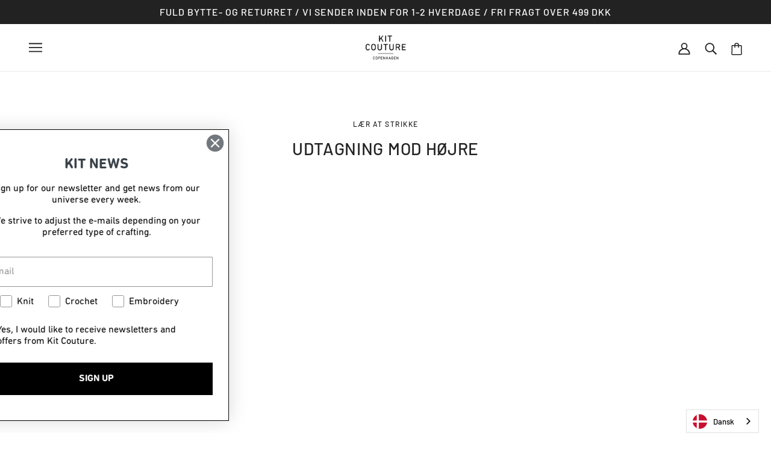

--- FILE ---
content_type: text/html; charset=utf-8
request_url: https://www.kitcouture.eu/pages/videoguide-udtagning-mod-hojre
body_size: 53949
content:
<!doctype html>
<html class="no-js flexbox-gap" lang="en" dir="ltr">
  <head>
    
    <!-- Emerge Theme - Version 5.3.0 by Troop Themes - https://troopthemes.com/ -->
<!-- Global site tag (gtag.js) - Google Analytics -->
<script async src="https://www.googletagmanager.com/gtag/js?id=G-XH1VC4BY3C"></script>
<script>
  window.dataLayer = window.dataLayer || [];
  function gtag(){dataLayer.push(arguments);}
  gtag('js', new Date());

  gtag('config', 'G-XH1VC4BY3C');
</script>
    <meta charset="UTF-8">
    <meta http-equiv="X-UA-Compatible" content="IE=edge,chrome=1">
    <meta name="viewport" content="width=device-width, initial-scale=1.0, maximum-scale=5.0">
    

    <link rel="preconnect" href="https://cdn.shopify.com">
    <link rel="preconnect" href="https://fonts.shopifycdn.com">
    <link rel="preconnect" href="https://monorail-edge.shopifysvc.com">

    <link rel="preload" href="//www.kitcouture.eu/cdn/shop/t/2/assets/theme--critical.css?v=113092083096533874281729073190" as="style">
    <link rel="preload" href="//www.kitcouture.eu/cdn/shop/t/2/assets/theme--async.css?v=86263635917896713341668082791" as="style">
    <link rel="preload" href="//www.kitcouture.eu/cdn/shop/t/2/assets/lazysizes.min.js?v=153528224177489928921646122975" as="script">
    <link rel="preload" href="//www.kitcouture.eu/cdn/shop/t/2/assets/theme.js?v=159825921217478750111646122979" as="script"><link rel="canonical" href="https://www.kitcouture.eu/pages/videoguide-udtagning-mod-hojre">
      <link rel="shortcut icon" href="//www.kitcouture.eu/cdn/shop/products/Kitcouture_logo_sort_32x.png?v=1647261411" type="image/png">
      <link rel="apple-touch-icon" href="//www.kitcouture.eu/cdn/shop/products/Kitcouture_logo_sort_180x.png?v=1647261411">
    

    
      <title>Videoguide Udtagning mod højre | Kit Couture</title>
    



  <meta property="og:type" content="website">
  <meta property="og:title" content="Videoguide Udtagning mod højre">





<meta property="og:url" content="https://www.kitcouture.eu/pages/videoguide-udtagning-mod-hojre">
<meta property="og:site_name" content="Kit Couture">
<meta property="og:description" content="Velkommen til Kit Couture! Vi tilbyder kvalitetsgarner og opskrifter til strik, hækling og broderi. Vi designer modeller, som du kan købe som en opskrift til download - eller et kit med alt, hvad du får brug for.">



<meta name="twitter:card" content="summary">
<meta name="twitter:description" content="Velkommen til Kit Couture! Vi tilbyder kvalitetsgarner og opskrifter til strik, hækling og broderi. Vi designer modeller, som du kan købe som en opskrift til download - eller et kit med alt, hvad du får brug for.">


  <meta name="twitter:title" content="Videoguide Udtagning mod højre">

  
    <meta
      property="twitter:image"
      content="https://www.kitcouture.eu/cdn/shop/products/Kitcouture_logo_sort_480x.png?v=1647261411"
    >
  

<style>@font-face {
  font-family: Barlow;
  font-weight: 500;
  font-style: normal;
  font-display: swap;
  src: url("//www.kitcouture.eu/cdn/fonts/barlow/barlow_n5.a193a1990790eba0cc5cca569d23799830e90f07.woff2") format("woff2"),
       url("//www.kitcouture.eu/cdn/fonts/barlow/barlow_n5.ae31c82169b1dc0715609b8cc6a610b917808358.woff") format("woff");
}
@font-face {
  font-family: Barlow;
  font-weight: 400;
  font-style: normal;
  font-display: swap;
  src: url("//www.kitcouture.eu/cdn/fonts/barlow/barlow_n4.038c60d7ea9ddb238b2f64ba6f463ba6c0b5e5ad.woff2") format("woff2"),
       url("//www.kitcouture.eu/cdn/fonts/barlow/barlow_n4.074a9f2b990b38aec7d56c68211821e455b6d075.woff") format("woff");
}
@font-face {
  font-family: Barlow;
  font-weight: 500;
  font-style: normal;
  font-display: swap;
  src: url("//www.kitcouture.eu/cdn/fonts/barlow/barlow_n5.a193a1990790eba0cc5cca569d23799830e90f07.woff2") format("woff2"),
       url("//www.kitcouture.eu/cdn/fonts/barlow/barlow_n5.ae31c82169b1dc0715609b8cc6a610b917808358.woff") format("woff");
}
@font-face {
  font-family: Barlow;
  font-weight: 700;
  font-style: normal;
  font-display: swap;
  src: url("//www.kitcouture.eu/cdn/fonts/barlow/barlow_n7.691d1d11f150e857dcbc1c10ef03d825bc378d81.woff2") format("woff2"),
       url("//www.kitcouture.eu/cdn/fonts/barlow/barlow_n7.4fdbb1cb7da0e2c2f88492243ffa2b4f91924840.woff") format("woff");
}
@font-face {
  font-family: Barlow;
  font-weight: 500;
  font-style: normal;
  font-display: swap;
  src: url("//www.kitcouture.eu/cdn/fonts/barlow/barlow_n5.a193a1990790eba0cc5cca569d23799830e90f07.woff2") format("woff2"),
       url("//www.kitcouture.eu/cdn/fonts/barlow/barlow_n5.ae31c82169b1dc0715609b8cc6a610b917808358.woff") format("woff");
}
@font-face {
  font-family: Barlow;
  font-weight: 700;
  font-style: normal;
  font-display: swap;
  src: url("//www.kitcouture.eu/cdn/fonts/barlow/barlow_n7.691d1d11f150e857dcbc1c10ef03d825bc378d81.woff2") format("woff2"),
       url("//www.kitcouture.eu/cdn/fonts/barlow/barlow_n7.4fdbb1cb7da0e2c2f88492243ffa2b4f91924840.woff") format("woff");
}
@font-face {
  font-family: Barlow;
  font-weight: 500;
  font-style: italic;
  font-display: swap;
  src: url("//www.kitcouture.eu/cdn/fonts/barlow/barlow_i5.714d58286997b65cd479af615cfa9bb0a117a573.woff2") format("woff2"),
       url("//www.kitcouture.eu/cdn/fonts/barlow/barlow_i5.0120f77e6447d3b5df4bbec8ad8c2d029d87fb21.woff") format("woff");
}
@font-face {
  font-family: Barlow;
  font-weight: 700;
  font-style: italic;
  font-display: swap;
  src: url("//www.kitcouture.eu/cdn/fonts/barlow/barlow_i7.50e19d6cc2ba5146fa437a5a7443c76d5d730103.woff2") format("woff2"),
       url("//www.kitcouture.eu/cdn/fonts/barlow/barlow_i7.47e9f98f1b094d912e6fd631cc3fe93d9f40964f.woff") format("woff");
}
</style>

<style>
  :root {
    --font--featured-heading--size: 38px;
    --font--section-heading--size: 28px;
    --font--block-heading--size: 20px;
    --font--heading--uppercase: uppercase;
    --font--paragraph--size: 16px;

    --font--heading--family: Barlow, sans-serif;
    --font--heading--weight: 500;
    --font--heading--normal-weight: 400;
    --font--heading--style: normal;

    --font--accent--family: Barlow, sans-serif;
    --font--accent--weight: 500;
    --font--accent--style: normal;
    --font--accent--size: 16px;

    --font--paragraph--family: Barlow, sans-serif;
    --font--paragraph--weight: 500;
    --font--paragraph--style: normal;
    --font--bolder-paragraph--weight: 700;
  }
</style><style>
  :root {
    --color--accent: #222222;
    --bg-color--light: #ffffff;
    --bg-color--dark: #222222;
    --bdr-color--badge: rgba(34, 34, 34, 0.05);
    --bdr-color--page: rgba(0,0,0,0);
    --bg-color--body: #ffffff;
    --bdr-color--general: #eaeaea;
    --bg-color--textbox: #fff;
    --color--body: #222222;
    --color--body--light: #525252;
    --color--alternative: #ffffff;
    --color--link-underline: #222222;
    --color--button: #ffffff;
    --bdr-color--button: #ffffff;
    --bg-color--button: #222222;
    --bg-color--button--hover: #222222;
    --color--header--buttons: #222222;
    --color--footer: #222222;
    --bg-color--footer: #ffffff;
    --color--banner: #ffffff;
    --color--contact-modal: #222222;
    --bg-color--contact-modal:#ffffff;
    --color--popup: #222222;

    /* shop pay */
    --payment-terms-background-color: #ffffff;
  }
</style><script>
  var theme = theme || {};
  theme.assets = theme.assets || {};
  theme.carousels = theme.carousels || {};
  theme.classes = theme.classes || {};
  theme.libraries = theme.libraries || {};
  theme.local_storage = theme.local_storage || {};
  theme.partials = theme.partials || {};
  theme.settings = theme.settings || {};
  theme.shop = theme.shop || {};
  theme.swatches = theme.swatches || {};
  theme.translations = theme.translations || {};
  theme.urls = theme.urls || {};

  theme.assets.swipe = '//www.kitcouture.eu/cdn/shop/t/2/assets/swipe-listener.min.js?v=123039615894270182531646122978';
  theme.assets.masonry = '//www.kitcouture.eu/cdn/shop/t/2/assets/masonry.min.js?v=153413113355937702121646122976';
  theme.assets.stylesheet = '//www.kitcouture.eu/cdn/shop/t/2/assets/theme--async.css?v=86263635917896713341668082791';

  theme.local_storage.cart_items = 'emerge_cart_items';
  theme.local_storage.collection_layout = 'emerge_collection_layout';
  theme.local_storage.popup = 'emerge_popup'
  theme.local_storage.recent_products = 'emerge_recently_viewed';
  theme.local_storage.search_layout = 'emerge_search_layout';

  theme.settings.cart_type = 'page';
  theme.settings.hover_image_enabled = 'true' == 'true';
  theme.settings.quick_add = 'false' == 'true';

  theme.shop.money_format = "€{{amount_with_comma_separator}}";

  theme.translations.mailing_list_success_message = 'Thanks for signing up!';
  theme.translations.add_to_cart = 'Add to Cart';
  theme.translations.out_of_stock = 'Out of stock';
  theme.translations.size_chart_label = 'Size chart';
  theme.translations.unavailable = 'Unavailable';
  theme.translations.low_in_stock = {
    one: 'Only 1 item left',
    other: 'Only 2 items left'
  };

  theme.urls.all_products_collection = '/collections/all';
  theme.urls.cart = '/cart';
  theme.urls.cart_add = '/cart/add';
  theme.urls.cart_change = '/cart/change';
  theme.urls.product_recommendations = '/recommendations/products';
  theme.urls.search = '/search';

  
    theme.urls.root = '';
  

  




    

    
      theme.swatches['antracitgrå(234)'] = '#505262';
    

    

    
      theme.swatches['antracitgrå(7705)'] = '#505262';
    

    

    
      theme.swatches['antracitgrå(7843)'] = '#505262';
    

    

    
      theme.swatches['antracitgrå'] = '#505262';
    

    

    
      theme.swatches['aqua(231)'] = '#37849e';
    

    

    
      theme.swatches['aqua(7036)'] = '#37849e';
    

    

    
      theme.swatches['aqua(519)'] = '#7899a1';
    

    

    
      theme.swatches['army(148)'] = '#4a5b24';
    

    

    
      theme.swatches['army(221)'] = '#4a5b24';
    

    

    
      theme.swatches['army(823)'] = '#4a5b24';
    

    

    
      theme.swatches['army(105)'] = '#4a5b24';
    

    

    
      theme.swatches['army(6448)'] = '#4a5b24';
    

    

    
      theme.swatches['army(7376)'] = '#4a5b24';
    

    

    
      theme.swatches['army(48)'] = '#4a5b24';
    

    

    
      theme.swatches['army(7833)'] = '#4a5b24';
    

    

    
      theme.swatches['army'] = '#4a5b24';
    

    

    
      theme.swatches['army(17082)'] = '#4a5b24';
    

    

    
      theme.swatches['askegrå(957)'] = '#e6e6e6';
    

    

    
      theme.swatches['askegrå(6001)'] = '#e6e6e6';
    

    

    
      theme.swatches['askegrå(7715)'] = '#e6e6e6';
    

    

    
      theme.swatches['askegrå(529)'] = '#e8e6e6';
    

    

    
      theme.swatches['aubergine(235)'] = '#523145';
    

    

    
      theme.swatches['aubergine(238)'] = '#523145';
    

    

    
      theme.swatches['aubergine(324)'] = '#523145';
    

    

    
      theme.swatches['aubergine(20)'] = '#523145';
    

    

    
      theme.swatches['banan(374)'] = '#decf8e';
    

    

    
      theme.swatches['beige(971)'] = '#d1c5b8';
    

    

    
      theme.swatches['beige(979)'] = '#d1c5b8';
    

    

    
      theme.swatches['beige(978)'] = '#d1c5b8';
    

    

    
      theme.swatches['beige(336)'] = '#d1c5b8';
    

    

    
      theme.swatches['beige(6500)'] = '#d1c5b8';
    

    

    
      theme.swatches['beige(91)'] = '#d1c5b8';
    

    

    
      theme.swatches['beige(155315)'] = '#d1c5b8';
    

    

    
      theme.swatches['beige(7831)'] = '#d1c5b8';
    

    

    
      theme.swatches['blomme(807)'] = '#7d2950';
    

    

    
      theme.swatches['blomme(222)'] = '#7d2950';
    

    

    
      theme.swatches['blomme(807)'] = '#7d2950';
    

    

    
      theme.swatches['blomme(213)'] = '#7d2950';
    

    

    
      theme.swatches['blomme(3825)'] = '#7d2950';
    

    

    
      theme.swatches['blomme(7842)'] = '#7d2950';
    

    

    
      theme.swatches['blomme(2792)'] = '#7d2950';
    

    

    
      theme.swatches['blomme(516)'] = '#52023f';
    

    

    
      theme.swatches['blomme'] = '#7d2950';
    

    

    
      theme.swatches['blå(144)'] = '#4379b5';
    

    

    
      theme.swatches['blå(7852)'] = '#4379b5';
    

    

    
      theme.swatches['blå(328)'] = '#4379b5';
    

    

    
      theme.swatches['blå(256350)'] = '#4379b5';
    

    

    
      theme.swatches['blå(5843)'] = '#6884ab';
    

    

    
      theme.swatches['blå'] = '#4379b5';
    

    

    
      theme.swatches['blå(32)'] = '#4379b5';
    

    

    
      theme.swatches['blålilla(194)'] = '#9393b8';
    

    

    
      theme.swatches['blåmeleret(726)'] = '#4379b5';
    

    

    
      theme.swatches['blåviolet(319)'] = '#9393b8';
    

    

    
      theme.swatches['blåviolet(160)'] = '#9393b8';
    

    

    
      theme.swatches['blåviolet(7284)'] = '#9393b8';
    

    

    
      theme.swatches['blåviolet(7836)'] = '#9393b8';
    

    

    
      theme.swatches['blåviolet'] = '#9393b8';
    

    

    
      theme.swatches['bordeaux(245)'] = '#5f0509';
    

    

    
      theme.swatches['bordeaux(804)'] = '#5f0509';
    

    

    
      theme.swatches['bordeaux(777)'] = '#5f0509';
    

    

    
      theme.swatches['bordeaux(7199)'] = '#5f0509';
    

    

    
      theme.swatches['bordeaux(30)'] = '#5f0509';
    

    

    
      theme.swatches['bordeaux'] = '#5f0509';
    

    

    
      theme.swatches['brun'] = '#472624';
    

    

    
      theme.swatches['brun(973)'] = '#472624';
    

    

    
      theme.swatches['brun(976)'] = '#472624';
    

    

    
      theme.swatches['brun(5852)'] = '#472624';
    

    

    
      theme.swatches['brun(6085)'] = '#472624';
    

    

    
      theme.swatches['brun(7533)'] = '#472624';
    

    

    
      theme.swatches['brun(256319)'] = '#472624';
    

    

    
      theme.swatches['brændtkaramel(366)'] = '#7f4216';
    

    

    
      theme.swatches['brændtorange(375)'] = '#bf3b08';
    

    

    
      theme.swatches['brændtorange(803)'] = '#bf3b08';
    

    

    
      theme.swatches['brændtorange(675)'] = '#bf3b08';
    

    

    
      theme.swatches['brændtorange(530)'] = '#bf3b08';
    

    

    
      theme.swatches['camel(208)'] = '#9f7c56';
    

    

    
      theme.swatches['camel(6234)'] = '#9f7c56';
    

    

    
      theme.swatches['camel(511)'] = '#9f7c56';
    

    

    
      theme.swatches['camel(53)'] = '#9f7c56';
    

    

    
      theme.swatches['cerise(317)'] = '#910f64';
    

    

    
      theme.swatches['chokolade'] = '#4c250f';
    

    

    
      theme.swatches['chokolade(5848)'] = '#4c250f';
    

    

    
      theme.swatches['chokolade(201)'] = '#4c250f';
    

    

    
      theme.swatches['chokolade(302)'] = '#4c250f';
    

    

    
      theme.swatches['chokolade(7479)'] = '#4c250f';
    

    

    
      theme.swatches['chokolade(7830)'] = '#4c250f';
    

    

    
      theme.swatches['cinnoberrød(277)'] = '#e34334';
    

    

    
      theme.swatches['cinnoberrød(7846)'] = '#e34334';
    

    

    
      theme.swatches['cinnoberrød'] = '#e34334';
    

    

    
      theme.swatches['citrongul(255)'] = '#fcff99';
    

    

    
      theme.swatches['citrongul(7431)'] = '#fcff99';
    

    

    
      theme.swatches['cognac'] = '#8a581c';
    

    

    
      theme.swatches['cognac(352)'] = '#8a581c';
    

    

    
      theme.swatches['cognac(5846)'] = '#8a581c';
    

    

    
      theme.swatches['cognac(7459)'] = '#8a581c';
    

    

    
      theme.swatches['dijon(827)'] = '#ca9105';
    

    

    
      theme.swatches['dijon(7767)'] = '#ca9105';
    

    

    
      theme.swatches['dijon'] = '#ca9105';
    

    

    
      theme.swatches['disetblå(377)'] = '#74a7c2';
    

    

    
      theme.swatches['disetblå(227)'] = '#74a7c2';
    

    

    
      theme.swatches['dueblå(813)'] = '#9bb9cc';
    

    

    
      theme.swatches['dueblå(7594)'] = '#9bb9cc';
    

    

    
      theme.swatches['dueblå(35)'] = '#9bb9cc';
    

    

    
      theme.swatches['dybrød(225)'] = '#b50d1b';
    

    

    
      theme.swatches['espresso(241)'] = '#0d0101';
    

    

    
      theme.swatches['espresso(2602)'] = '#0d0101';
    

    

    
      theme.swatches['espresso(513)'] = '#301b15';
    

    

    
      theme.swatches['eukalyptus(368)'] = '#698078';
    

    

    
      theme.swatches['fersken(254)'] = '#ffab80';
    

    

    
      theme.swatches['fersken(826)'] = '#ffab80';
    

    

    
      theme.swatches['fersken(341)'] = '#ffab80';
    

    

    
      theme.swatches['fersken(3340)'] = '#ffab80';
    

    

    
      theme.swatches['fersken'] = '#ffab80';
    

    

    
      theme.swatches['fersken(7847)'] = '#ffab80';
    

    

    
      theme.swatches['flamingo(370)'] = '#ffb6ab';
    

    

    
      theme.swatches['flamingo(7133)'] = '#ffb6ab';
    

    

    
      theme.swatches['fuchsia(271)'] = '#b41e64';
    

    

    
      theme.swatches['fuchsia(155337)'] = '#b41e64';
    

    

    
      theme.swatches['fuchsia(15)'] = '#b41e64';
    

    

    
      theme.swatches['gammelrosa(227)'] = '#d8aec5';
    

    

    
      theme.swatches['gammelrosa(603)'] = '#d8aec5';
    

    

    
      theme.swatches['gammelrosa(19)'] = '#d8aec5';
    

    

    
      theme.swatches['gammelrosa(10)'] = '#d8aec5';
    

    

    
      theme.swatches['gammelrosa(286)'] = '#d8aec5';
    

    

    
      theme.swatches['granit(6170)'] = '#dedbd3';
    

    

    
      theme.swatches['granit(521)'] = '#918b89';
    

    

    
      theme.swatches['græsgrøn(191)'] = '#189439';
    

    

    
      theme.swatches['græsgrøn(7042)'] = '#189439';
    

    

    
      theme.swatches['græsgrøn(66)'] = '#189439';
    

    

    
      theme.swatches['grøn'] = '#189439';
    

    

    
      theme.swatches['grøn(376)'] = '#189439';
    

    

    
      theme.swatches['grøn(279)'] = '#189439';
    

    

    
      theme.swatches['grøn(824)'] = '#189439';
    

    

    
      theme.swatches['grøn(943)'] = '#189439';
    

    

    
      theme.swatches['grøn(7853)'] = '#189439';
    

    

    
      theme.swatches['grøn(7043)'] = '#189439';
    

    

    
      theme.swatches['grøn(155369)'] = '#189439';
    

    

    
      theme.swatches['grøn(257)'] = '#189439';
    

    

    
      theme.swatches['grøn(5842)'] = '#8b9997';
    

    

    
      theme.swatches['grøn(49)'] = '#189439';
    

    

    
      theme.swatches['grønmeleret(679)'] = '#004d46';
    

    

    
      theme.swatches['grå(955)'] = '#5f5f5f';
    

    

    
      theme.swatches['grå(402)'] = '#5f5f5f';
    

    

    
      theme.swatches['grå(2107)'] = '#5f5f5f';
    

    

    
      theme.swatches['grå(338)'] = '#5f5f5f';
    

    

    
      theme.swatches['grå(6080)'] = '#5f5f5f';
    

    

    
      theme.swatches['grå(6442)'] = '#5f5f5f';
    

    

    
      theme.swatches['grå(7285)'] = '#5f5f5f';
    

    

    
      theme.swatches['grå(519)'] = '#5f5f5f';
    

    

    
      theme.swatches['grå(25)'] = '#5f5f5f';
    

    

    
      theme.swatches['grå'] = '#5f5f5f';
    

    

    
      theme.swatches['grå(155311)'] = '#5f5f5f';
    

    

    
      theme.swatches['gråblå(812)'] = '#6d7d91';
    

    

    
      theme.swatches['gul(251)'] = '#ffed00';
    

    

    
      theme.swatches['gul(7856)'] = '#ffed00';
    

    

    
      theme.swatches['gul(223)'] = '#ffed00';
    

    

    
      theme.swatches['gul(211)'] = '#ffed00';
    

    

    
      theme.swatches['gul(6400)'] = '#ffed00';
    

    

    
      theme.swatches['gul(743)'] = '#ffed00';
    

    

    
      theme.swatches['gul(155362)'] = '#ffed00';
    

    

    
      theme.swatches['gul'] = '#ffed00';
    

    

    
      theme.swatches['gul(6)'] = '#ffed00';
    

    

    
      theme.swatches['guld(324)'] = '#d1a456';
    

    

    
      theme.swatches['guld(325)'] = '#d1a456';
    

    

    
      theme.swatches['guld(3821)'] = '#d1a456';
    

    

    
      theme.swatches['havgrøn(808)'] = '#59a691';
    

    

    
      theme.swatches['havgrøn(257)'] = '#59a691';
    

    

    
      theme.swatches['havgrøn(327)'] = '#59a691';
    

    

    
      theme.swatches['havgrøn(6655)'] = '#59a691';
    

    

    
      theme.swatches['havgrøn(966)'] = '#59a691';
    

    

    
      theme.swatches['havgrøn(7294)'] = '#59a691';
    

    

    
      theme.swatches['havgrøn(95)'] = '#59a691';
    

    

    
      theme.swatches['havgrøn(7835)'] = '#59a691';
    

    

    
      theme.swatches['havre(3563)'] = '#cfb284';
    

    

    
      theme.swatches['havskum(504)'] = '#b8c5c0';
    

    

    
      theme.swatches['hawaiiblå(224)'] = '#2293b5';
    

    

    
      theme.swatches['himmelblå(142)'] = '#91cce6';
    

    

    
      theme.swatches['himmelblå(141)'] = '#91cce6';
    

    

    
      theme.swatches['himmelblå(556)'] = '#91cce6';
    

    

    
      theme.swatches['himmelblå(155389)'] = '#91cce6';
    

    

    
      theme.swatches['himmelblå'] = '#91cce6';
    

    

    
      theme.swatches['himmelblå(7838)'] = '#91cce6';
    

    

    
      theme.swatches['himmelblå(7313)'] = '#91cce6';
    

    

    
      theme.swatches['hindbær(813)'] = '#f54554';
    

    

    
      theme.swatches['hindbær(253)'] = '#f54554';
    

    

    
      theme.swatches['hindbær(283)'] = '#f54554';
    

    

    
      theme.swatches['hindbær'] = '#f54554';
    

    

    
      theme.swatches['hindbær(155361)'] = '#f54554';
    

    

    
      theme.swatches['hvid(100)'] = '#ffffff';
    

    

    
      theme.swatches['hvid(1)'] = '#ffffff';
    

    

    
      theme.swatches['hvidmeleret(990)'] = '#e6e6e6';
    

    

    
      theme.swatches['isblå'] = '#e1f1ff';
    

    

    
      theme.swatches['isblå(7027)'] = '#e1f1ff';
    

    

    
      theme.swatches['isblå(5838)'] = '#edf7ff';
    

    

    
      theme.swatches['jeansblå(143)'] = '#3f80ab';
    

    

    
      theme.swatches['jeansblå'] = '#3f80ab';
    

    

    
      theme.swatches['jeansblå(229)'] = '#3f80ab';
    

    

    
      theme.swatches['jeansblå(818)'] = '#3f80ab';
    

    

    
      theme.swatches['jeansblå(6831)'] = '#3f80ab';
    

    

    
      theme.swatches['jeansblå(5850)'] = '#0d689b';
    

    

    
      theme.swatches['jeansblå(6456)'] = '#3f80ab';
    

    

    
      theme.swatches['jeansblå(7555)'] = '#3f80ab';
    

    

    
      theme.swatches['jeansblå(155350)'] = '#3f80ab';
    

    

    
      theme.swatches['jeansblå(85)'] = '#3f80ab';
    

    

    
      theme.swatches['jeansblå(35)'] = '#3f80ab';
    

    

    
      theme.swatches['jadegrøn(67)'] = '#036060';
    

    

    
      theme.swatches['jordgul(135)'] = '#d1b132';
    

    

    
      theme.swatches['jordgul(825)'] = '#d1b132';
    

    

    
      theme.swatches['jordgul(7676)'] = '#d1b132';
    

    

    
      theme.swatches['jordgul(683)'] = '#d1b132';
    

    

    
      theme.swatches['jordgul(7834)'] = '#d1b132';
    

    

    
      theme.swatches['jordgul'] = '#d1b132';
    

    

    
      theme.swatches['jægergrøn(517)'] = '#1e3806';
    

    

    
      theme.swatches['kaffe(325)'] = '#462f31';
    

    

    
      theme.swatches['kaffe'] = '#462f31';
    

    

    
      theme.swatches['kaffe(256388)'] = '#462f31';
    

    

    
      theme.swatches['karamel(363)'] = '#bf8256';
    

    

    
      theme.swatches['karamel(7851)'] = '#bf8256';
    

    

    
      theme.swatches['karamel(94)'] = '#bf8256';
    

    

    
      theme.swatches['karamel'] = '#bf8256';
    

    

    
      theme.swatches['karry(136)'] = '#ca9105';
    

    

    
      theme.swatches['karry(285)'] = '#ca9105';
    

    

    
      theme.swatches['karry(136)'] = '#ca9105';
    

    

    
      theme.swatches['karry(6989)'] = '#ca9105';
    

    

    
      theme.swatches['karry(5851)'] = '#ca9105';
    

    

    
      theme.swatches['karry(6438)'] = '#ca9105';
    

    

    
      theme.swatches['karry(782)'] = '#ca9105';
    

    

    
      theme.swatches['karry(7473)'] = '#ca9105';
    

    

    
      theme.swatches['karry'] = '#ca9105';
    

    

    
      theme.swatches['kastanje(817)'] = '#7d442c';
    

    

    
      theme.swatches['kastanje(6412)'] = '#7d442c';
    

    

    
      theme.swatches['kirsebær(4)'] = '#b50d1b';
    

    

    
      theme.swatches['klarblå(828)'] = '#3a80c2';
    

    

    
      theme.swatches['klarblå(155356)'] = '#3a80c2';
    

    

    
      theme.swatches['klarblå'] = '#3a80c2';
    

    

    
      theme.swatches['klarblå(7314)'] = '#3a80c2';
    

    

    
      theme.swatches['klarblå(613)'] = '#0559ad';
    

    

    
      theme.swatches['klarkoboltblå(337)'] = '#2857c1';
    

    

    
      theme.swatches['klarkobolt(337)'] = '#2857c1';
    

    

    
      theme.swatches['kobber(327)'] = '#b87333';
    

    

    
      theme.swatches['koboltblå(265)'] = '#2048a2';
    

    

    
      theme.swatches['koboltblå(249)'] = '#2048a2';
    

    

    
      theme.swatches['koboltblå(337)'] = '#2048a2';
    

    

    
      theme.swatches['koboltblå(7796)'] = '#2048a2';
    

    

    
      theme.swatches['koboltblå(32)'] = '#2048a2';
    

    

    
      theme.swatches['koboltblå'] = '#2048a2';
    

    

    
      theme.swatches['koksgrå(956)'] = '#373737';
    

    

    
      theme.swatches['koksgrå(404)'] = '#373737';
    

    

    
      theme.swatches['koksgrå(6075)'] = '#373737';
    

    

    
      theme.swatches['koksgrå(6999)'] = '#373737';
    

    

    
      theme.swatches['koksgrå(7624)'] = '#373737';
    

    

    
      theme.swatches['koksgrå(2114)'] = '#373737';
    

    

    
      theme.swatches['koksgrå(511)'] = '#373737';
    

    

    
      theme.swatches['kongeblå(820)'] = '#18347a';
    

    

    
      theme.swatches['kongeblå(36)'] = '#18347a';
    

    

    
      theme.swatches['koral(3341)'] = '#ee4e44';
    

    

    
      theme.swatches['koral(68)'] = '#ee4e44';
    

    

    
      theme.swatches['korngul(233)'] = '#fae387';
    

    

    
      theme.swatches['korngul(60)'] = '#fae387';
    

    

    
      theme.swatches['køligmint(281)'] = '#adeddc';
    

    

    
      theme.swatches['laks(6557)'] = '#ffd1b2';
    

    

    
      theme.swatches['laks(967)'] = '#ffd1b2';
    

    

    
      theme.swatches['laks(7835)'] = '#ffd1b2';
    

    

    
      theme.swatches['laks(21)'] = '#ffd1b2';
    

    

    
      theme.swatches['lavendel(267)'] = '#aeaac7';
    

    

    
      theme.swatches['lavendel(230)'] = '#aeaac7';
    

    

    
      theme.swatches['lavendel(258)'] = '#aeaac7';
    

    

    
      theme.swatches['lavendel(353)'] = '#aeaac7';
    

    

    
      theme.swatches['lavendel(20)'] = '#aeaac7';
    

    

    
      theme.swatches['lavendel(17)'] = '#aeaac7';
    

    

    
      theme.swatches['lavendel'] = '#aeaac7';
    

    

    
      theme.swatches['lilla(268)'] = '#a165bf';
    

    

    
      theme.swatches['lilla(806)'] = '#a165bf';
    

    

    
      theme.swatches['lilla(349)'] = '#a165bf';
    

    

    
      theme.swatches['lilla(6466)'] = '#a165bf';
    

    

    
      theme.swatches['lilla(554)'] = '#a165bf';
    

    

    
      theme.swatches['limegrøn(190)'] = '#baff6b';
    

    

    
      theme.swatches['limegul(367)'] = '#e1ff00';
    

    

    
      theme.swatches['limegul(363)'] = '#e1ff00';
    

    

    
      theme.swatches['lyng(6600)'] = '#d8aec5';
    

    

    
      theme.swatches['lyng(3727)'] = '#d8aec5';
    

    

    
      theme.swatches['lyng(7722)'] = '#d8aec5';
    

    

    
      theme.swatches['lyng(17)'] = '#d8aec5';
    

    

    
      theme.swatches['lyng'] = '#d8aec5';
    

    

    
      theme.swatches['lyng(155358)'] = '#d8aec5';
    

    

    
      theme.swatches['lyshavgrøn(7928)'] = '#c5eed9';
    

    

    
      theme.swatches['lyshavgrøn(677)'] = '#c5eed9';
    

    

    
      theme.swatches['lyskarry(3852)'] = '#d6b222';
    

    

    
      theme.swatches['lysmagenta(11)'] = '#db277b';
    

    

    
      theme.swatches['lysmint(7828)'] = '#c5e6e6';
    

    

    
      theme.swatches['lyspetroleum(597)'] = '#3f9fc1';
    

    

    
      theme.swatches['lyspetroleum(228)'] = '#3f9fc1';
    

    

    
      theme.swatches['lyspetroleum(7597)'] = '#3f9fc1';
    

    

    
      theme.swatches['lyspudder(22)'] = '#f6e6ef';
    

    

    
      theme.swatches['lyssyren(7849)'] = '#dad8eb';
    

    

    
      theme.swatches['lyssyren(7024)'] = '#dad8eb';
    

    

    
      theme.swatches['lyssyren(369)'] = '#dad8eb';
    

    

    
      theme.swatches['lyssyren'] = '#dad8eb';
    

    

    
      theme.swatches['lystrøffel(354)'] = '#877663';
    

    

    
      theme.swatches['lyseblå(340)'] = '#e1f1ff';
    

    

    
      theme.swatches['lyseblå(235)'] = '#e1f1ff';
    

    

    
      theme.swatches['lyseblå(6357)'] = '#e1f1ff';
    

    

    
      theme.swatches['lyseblå(6429)'] = '#e1f1ff';
    

    

    
      theme.swatches['lyseblå(747)'] = '#e1f1ff';
    

    

    
      theme.swatches['lyseblå(7800)'] = '#e1f1ff';
    

    

    
      theme.swatches['lyseblå(27)'] = '#e1f1ff';
    

    

    
      theme.swatches['lyseblå(33)'] = '#e1f1ff';
    

    

    
      theme.swatches['lyseblå(14531)'] = '#caeeff';
    

    

    
      theme.swatches['lyseblå'] = '#e1f1ff';
    

    

    
      theme.swatches['lyseblå(3566)'] = '#e1f1ff';
    

    

    
      theme.swatches['lysegrøn(954)'] = '#8afc98';
    

    

    
      theme.swatches['lysegrøn(7604)'] = '#8afc98';
    

    

    
      theme.swatches['lysegrå'] = '#e6e6e6';
    

    

    
      theme.swatches['lysegrå(954)'] = '#d2d2d2';
    

    

    
      theme.swatches['lysegrå(401)'] = '#e6e6e6';
    

    

    
      theme.swatches['lysegrå(954)'] = '#d2d2d2';
    

    

    
      theme.swatches['lysegrå(330)'] = '#e6e6e6';
    

    

    
      theme.swatches['lysegrå(6041)'] = '#e6e6e6';
    

    

    
      theme.swatches['lysegrå(518)'] = '#e6e6e6';
    

    

    
      theme.swatches['lysegrå(3)'] = '#e6e6e6';
    

    

    
      theme.swatches['lysegrå(155310)'] = '#e6e6e6';
    

    

    
      theme.swatches['lysegrå(5835)'] = '#e6e6e6';
    

    

    
      theme.swatches['lysegrå(58)'] = '#e6e6e6';
    

    

    
      theme.swatches['lysegrå(7844)'] = '#e6e6e6';
    

    

    
      theme.swatches['lyserød'] = '#f5cccc';
    

    

    
      theme.swatches['lyserød(236)'] = '#f5cccc';
    

    

    
      theme.swatches['lyserød(318)'] = '#f5cccc';
    

    

    
      theme.swatches['lyserød(5854)'] = '#f5cccc';
    

    

    
      theme.swatches['lyserød(820)'] = '#f5cccc';
    

    

    
      theme.swatches['lyserød(321)'] = '#f5cccc';
    

    

    
      theme.swatches['lyserød(7121)'] = '#f5cccc';
    

    

    
      theme.swatches['lyserød(1)'] = '#f5cccc';
    

    

    
      theme.swatches['lyserød(9)'] = '#f5cccc';
    

    

    
      theme.swatches['lyserød(155357)'] = '#f5cccc';
    

    

    
      theme.swatches['lyserød(8)'] = '#f5cccc';
    

    

    
      theme.swatches['lyserød(7845)'] = '#f5cccc';
    

    

    
      theme.swatches['lyslilla'] = '#dad8eb';
    

    

    
      theme.swatches['lyslilla(278)'] = '#dad8eb';
    

    

    
      theme.swatches['lyslilla(7244)'] = '#dad8eb';
    

    

    
      theme.swatches['lyslilla(97)'] = '#dad8eb';
    

    

    
      theme.swatches['lyslilla(5844)'] = '#dad8eb';
    

    

    
      theme.swatches['løvgrøn(243)'] = '#6a9634';
    

    

    
      theme.swatches['løvgrøn(580)'] = '#6a9634';
    

    

    
      theme.swatches['løvgrøn(7988)'] = '#6a9634';
    

    

    
      theme.swatches['magenta(153)'] = '#b41e64';
    

    

    
      theme.swatches['magenta(21)'] = '#b41e64';
    

    

    
      theme.swatches['mahogni(357)'] = '#4c250f';
    

    

    
      theme.swatches['mandarin(284)'] = '#ff962c';
    

    

    
      theme.swatches['marcipan(977)'] = '#e8e2c7';
    

    

    
      theme.swatches['marcipan'] = '#e8e2c7';
    

    

    
      theme.swatches['marcipan(7500)'] = '#e8e2c7';
    

    

    
      theme.swatches['marcipan(7828)'] = '#e8e2c7';
    

    

    
      theme.swatches['marineblå(145)'] = '#00206c';
    

    

    
      theme.swatches['marineblå(145)'] = '#00206c';
    

    

    
      theme.swatches['marineblå(6560)'] = '#00206c';
    

    

    
      theme.swatches['marineblå(6950)'] = '#00206c';
    

    

    
      theme.swatches['marineblå(823)'] = '#00206c';
    

    

    
      theme.swatches['marineblå(7307)'] = '#00206c';
    

    

    
      theme.swatches['marineblå(638)'] = '#00206c';
    

    

    
      theme.swatches['marineblå(38)'] = '#00206c';
    

    

    
      theme.swatches['marineblå(36)'] = '#00206c';
    

    

    
      theme.swatches['marineblå(7839)'] = '#00206c';
    

    

    
      theme.swatches['marineblå(2132)'] = '#00206c';
    

    

    
      theme.swatches['matorange(6090)'] = '#d06334';
    

    

    
      theme.swatches['matorange(25)'] = '#252346';
    

    

    
      theme.swatches['midnatsblå'] = '#252346';
    

    

    
      theme.swatches['midnatsblå(195)'] = '#252346';
    

    

    
      theme.swatches['midnatsblå(5855)'] = '#252346';
    

    

    
      theme.swatches['midnatsblå(6008)'] = '#252346';
    

    

    
      theme.swatches['midnatsblå(7308)'] = '#252346';
    

    

    
      theme.swatches['midnatsblå(514)'] = '#023752';
    

    

    
      theme.swatches['mint'] = '#cff9f0';
    

    

    
      theme.swatches['mint(197)'] = '#cff9f0';
    

    

    
      theme.swatches['mint(333)'] = '#cff9f0';
    

    

    
      theme.swatches['mint(6462)'] = '#cff9f0';
    

    

    
      theme.swatches['mint(7855)'] = '#cff9f0';
    

    

    
      theme.swatches['mint(7599)'] = '#cff9f0';
    

    

    
      theme.swatches['mint(48)'] = '#cff9f0';
    

    

    
      theme.swatches['mint(59)'] = '#cff9f0';
    

    

    
      theme.swatches['mint(155359)'] = '#cff9f0';
    

    

    
      theme.swatches['mint(41)'] = '#cff9f0';
    

    

    
      theme.swatches['muldvarp(510)'] = '#5e4c47';
    

    

    
      theme.swatches['multiblågrå(508)'] = '#4b5a65';
    

    

    
      theme.swatches['musegrå(59)'] = '#9496a8';
    

    

    
      theme.swatches['mørkblomme(3572)'] = '#451125';
    

    

    
      theme.swatches['mørkblomme(13575)'] = '#451125';
    

    

    
      theme.swatches['mørkhavgrøn(146)'] = '#25594d';
    

    

    
      theme.swatches['mørkhavgrøn(801)'] = '#25594d';
    

    

    
      theme.swatches['mørklaks(7851)'] = '#fc924b';
    

    

    
      theme.swatches['mørklyng(7266)'] = '#664961';
    

    

    
      theme.swatches['mørkorange(7947)'] = '#eb741a';
    

    

    
      theme.swatches['mørkpetroleum(270)'] = '#0e505b';
    

    

    
      theme.swatches['mørkpetroleum(7297)'] = '#0e505b';
    

    

    
      theme.swatches['mørkpink(360)'] = '#c93469';
    

    

    
      theme.swatches['mørkrosa(345)'] = '#b23057';
    

    

    
      theme.swatches['mørkrosa(3721)'] = '#b23057';
    

    

    
      theme.swatches['mørkrosa(7196)'] = '#b23057';
    

    

    
      theme.swatches['mørkturkis(202)'] = '#148f99';
    

    

    
      theme.swatches['mørkturkis(289)'] = '#148f99';
    

    

    
      theme.swatches['mørkebrun(975)'] = '#462f31';
    

    

    
      theme.swatches['brun(2206)'] = '#462f31';
    

    

    
      theme.swatches['espresso(2206)'] = '#462f31';
    

    

    
      theme.swatches['mosgrøn(525)'] = '#405725';
    

    

    
      theme.swatches['mørkebrun'] = '#462f31';
    

    

    
      theme.swatches['mørkegrøn'] = '#12432f';
    

    

    
      theme.swatches['mørkegrøn(147)'] = '#12432f';
    

    

    
      theme.swatches['mørkegrøn(346)'] = '#12432f';
    

    

    
      theme.swatches['mørkegrøn(347)'] = '#12432f';
    

    

    
      theme.swatches['mørkegrøn(6060)'] = '#12432f';
    

    

    
      theme.swatches['mørkegrøn(7347)'] = '#12432f';
    

    

    
      theme.swatches['mørkegrøn(256326)'] = '#12432f';
    

    

    
      theme.swatches['mørkegrøn(13576)'] = '#12432f';
    

    

    
      theme.swatches['mørkegrå(219)'] = '#2b2b2b';
    

    

    
      theme.swatches['mørkegrå(331)'] = '#2b2b2b';
    

    

    
      theme.swatches['mørkegrå(7713)'] = '#2b2b2b';
    

    

    
      theme.swatches['mørkelilla(194)'] = '#48365c';
    

    

    
      theme.swatches['mørkerød(6061)'] = '#d90000';
    

    

    
      theme.swatches['natur(54)'] = '#f0e0ce';
    

    

    
      theme.swatches['neongrøn(250)'] = '#15de1c';
    

    

    
      theme.swatches['neongrøn(260)'] = '#15de1c';
    

    

    
      theme.swatches['neongrøn(7341)'] = '#15de1c';
    

    

    
      theme.swatches['neonorange(252)'] = '#ff332b';
    

    

    
      theme.swatches['neonorange(87)'] = '#ff332b';
    

    

    
      theme.swatches['neonorange(7606)'] = '#ff332b';
    

    

    
      theme.swatches['neonorange'] = '#ff332b';
    

    

    
      theme.swatches['neonpink(14)'] = '#ff5896';
    

    

    
      theme.swatches['olivengrøn(326)'] = '#6b7147';
    

    

    
      theme.swatches['olivengrøn(210)'] = '#a3b34c';
    

    

    
      theme.swatches['orange(198)'] = '#f2660a';
    

    

    
      theme.swatches['orange(237)'] = '#f2660a';
    

    

    
      theme.swatches['orange(215)'] = '#f2660a';
    

    

    
      theme.swatches['orange(831)'] = '#f2660a';
    

    

    
      theme.swatches['orange(362)'] = '#f2660a';
    

    

    
      theme.swatches['orange(6010)'] = '#f2660a';
    

    

    
      theme.swatches['orange(7214)'] = '#f2660a';
    

    

    
      theme.swatches['orange(87)'] = '#f2660a';
    

    

    
      theme.swatches['orange(7850)'] = '#f2660a';
    

    

    
      theme.swatches['orange(27)'] = '#f2660a';
    

    

    
      theme.swatches['orangerød(256)'] = '#ff4124';
    

    

    
      theme.swatches['orkide(272)'] = '#da60ff';
    

    

    
      theme.swatches['orkide(7253)'] = '#de90bb';
    

    

    
      theme.swatches['pastelgul'] = '#fffa9e';
    

    

    
      theme.swatches['pastelgul(196)'] = '#fffa9e';
    

    

    
      theme.swatches['pastelgul(7905)'] = '#fffa9e';
    

    

    
      theme.swatches['pastelgul(3078)'] = '#fffa9e';
    

    

    
      theme.swatches['pastelgul(62)'] = '#fffa9e';
    

    

    
      theme.swatches['pastelgul(5845)'] = '#fffa9e';
    

    

    
      theme.swatches['pastelgul(5)'] = '#fffa9e';
    

    

    
      theme.swatches['pastelgul(3567)'] = '#fffa9e';
    

    

    
      theme.swatches['petroleum(814)'] = '#296070';
    

    

    
      theme.swatches['petroleum(2794)'] = '#296070';
    

    

    
      theme.swatches['petroleum(348)'] = '#296070';
    

    

    
      theme.swatches['petroleum(6497)'] = '#296070';
    

    

    
      theme.swatches['petroleum(7591)'] = '#296070';
    

    

    
      theme.swatches['petroleum(649)'] = '#296070';
    

    

    
      theme.swatches['petroleum(73)'] = '#296070';
    

    

    
      theme.swatches['petroleum(612)'] = '#084f41';
    

    

    
      theme.swatches['petroleum(3573)'] = '#093b36';
    

    

    
      theme.swatches['petroleumsblå(192)'] = '#23334c';
    

    

    
      theme.swatches['pink(188)'] = '#ff5896';
    

    

    
      theme.swatches['pink(271)'] = '#ff5896';
    

    

    
      theme.swatches['pink(14)'] = '#ff5896';
    

    

    
      theme.swatches['pink(313)'] = '#ff5896';
    

    

    
      theme.swatches['pink(7804)'] = '#ff5896';
    

    

    
      theme.swatches['pink(57)'] = '#ff5896';
    

    

    
      theme.swatches['pink(12)'] = '#ff5896';
    

    

    
      theme.swatches['pink(371)'] = '#ff5896';
    

    

    
      theme.swatches['pistacie(47)'] = '#b5d677';
    

    

    
      theme.swatches['pudder(334)'] = '#f2d9d9';
    

    

    
      theme.swatches['pudder(7848)'] = '#f2d9d9';
    

    

    
      theme.swatches['pudder(6232)'] = '#f2d9d9';
    

    

    
      theme.swatches['pudder(6453)'] = '#f2d9d9';
    

    

    
      theme.swatches['pudder(7543)'] = '#f2d9d9';
    

    

    
      theme.swatches['pudder'] = '#f2d9d9';
    

    

    
      theme.swatches['ravgul(7780)'] = '#bf831d';
    

    

    
      theme.swatches['rosa(227)'] = '#eb9bc5';
    

    

    
      theme.swatches['rosa(829)'] = '#eb9bc5';
    

    

    
      theme.swatches['rosa(322)'] = '#eb9bc5';
    

    

    
      theme.swatches['rosa(6460)'] = '#eb9bc5';
    

    

    
      theme.swatches['rosa(7202)'] = '#eb9bc5';
    

    

    
      theme.swatches['rosa(535)'] = '#bd8487';
    

    

    
      theme.swatches['rosa(5840)'] = '#bd8487';
    

    

    
      theme.swatches['rubinrød(503)'] = '#800606';
    

    

    
      theme.swatches['rustrød(810)'] = '#962815';
    

    

    
      theme.swatches['rustrød(7303)'] = '#962815';
    

    

    
      theme.swatches['rustrød'] = '#962815';
    

    

    
      theme.swatches['rød(138)'] = '#d90000';
    

    

    
      theme.swatches['rød(218)'] = '#d90000';
    

    

    
      theme.swatches['rød(349)'] = '#d90000';
    

    

    
      theme.swatches['rød(7544)'] = '#d90000';
    

    

    
      theme.swatches['rød(2)'] = '#d90000';
    

    

    
      theme.swatches['rød(5840)'] = '#d90000';
    

    

    
      theme.swatches['rød(28)'] = '#d90000';
    

    

    
      theme.swatches['rød(3565)'] = '#d90000';
    

    

    
      theme.swatches['rød(13574)'] = '#d90000';
    

    

    
      theme.swatches['rød'] = '#d90000';
    

    

    
      theme.swatches['rødbrun(832)'] = '#913221';
    

    

    
      theme.swatches['rødbrun(7169)'] = '#913221';
    

    

    
      theme.swatches['råhvid(100)'] = '#fffcf5';
    

    

    
      theme.swatches['råhvid(101)'] = '#fffcf5';
    

    

    
      theme.swatches['offwhite(101)#fffcf5'] = 'offwhite(101)#fffcf5';
    

    

    
      theme.swatches['råhvid(6000)'] = '#fffcf5';
    

    

    
      theme.swatches['råhvid(501)'] = '#fffcf5';
    

    

    
      theme.swatches['råhvid(51)'] = '#fffcf5';
    

    

    
      theme.swatches['råhvid(2)'] = '#fffcf5';
    

    

    
      theme.swatches['råhvid(7827)'] = '#fffcf5';
    

    

    
      theme.swatches['råhvid(155811)'] = '#fffcf5';
    

    

    
      theme.swatches['råhvid(13755)'] = '#fffcf5';
    

    

    
      theme.swatches['råhvid'] = '#fffcf5';
    

    

    
      theme.swatches['salvie'] = '#b5bf8a';
    

    

    
      theme.swatches['salvie(355)'] = '#b5bf8a';
    

    

    
      theme.swatches['salvie(155364)'] = '#b5bf8a';
    

    

    
      theme.swatches['salvie(3564)'] = '#b5bf8a';
    

    

    
      theme.swatches['sand(207)'] = '#e3d7ca';
    

    

    
      theme.swatches['sand'] = '#e3d7ca';
    

    

    
      theme.swatches['sand(5847)'] = '#e3d7ca';
    

    

    
      theme.swatches['sand(364)'] = '#e3d7ca';
    

    

    
      theme.swatches['sand(7521)'] = '#e3d7ca';
    

    

    
      theme.swatches['sand(508)'] = '#e3d7ca';
    

    

    
      theme.swatches['sienna(350)'] = '#c4441f';
    

    

    
      theme.swatches['sienna(155387)'] = '#c4441f';
    

    

    
      theme.swatches['skovgrøn(244)'] = '#255e26';
    

    

    
      theme.swatches['skovgrøn(359)'] = '#255e26';
    

    

    
      theme.swatches['skovgrøn(124)'] = '#255e26';
    

    

    
      theme.swatches['skovgrøn(50)'] = '#255e26';
    

    

    
      theme.swatches['smaragd(834)'] = '#257e76';
    

    

    
      theme.swatches['solgul(973)'] = '#fcc223';
    

    

    
      theme.swatches['solgul(972)'] = '#fcc223';
    

    

    
      theme.swatches['sorbet(361)'] = '#f8596f';
    

    

    
      theme.swatches['sorbet'] = '#f8596f';
    

    

    
      theme.swatches['sorbet(155366)'] = '#f8596f';
    

    

    
      theme.swatches['sorbet(821)'] = '#f8596f';
    

    

    
      theme.swatches['sorbet(335)'] = '#f8596f';
    

    

    
      theme.swatches['sort(102)'] = '#000000';
    

    

    
      theme.swatches['sort'] = '#000000';
    

    

    
      theme.swatches['sort(500)'] = '#000000';
    

    

    
      theme.swatches['sort(6900)'] = '#000000';
    

    

    
      theme.swatches['sort(310)'] = '#000000';
    

    

    
      theme.swatches['sort(3)'] = '#000000';
    

    

    
      theme.swatches['sort(90)'] = '#000000';
    

    

    
      theme.swatches['sort(256325)'] = '#000000';
    

    

    
      theme.swatches['sort(60)'] = '#000000';
    

    

    
      theme.swatches['sort(0003)'] = '#000000';
    

    

    
      theme.swatches['sort(520)'] = '#1a1818';
    

    

    
      theme.swatches['støvetgrøn(101)'] = '#93bcb0';
    

    

    
      theme.swatches['støvetgrøn'] = '#93bcb0';
    

    

    
      theme.swatches['støvetgrøn(5849)'] = '#93bcb0';
    

    

    
      theme.swatches['støvetgrøn(7854)'] = '#93bcb0';
    

    

    
      theme.swatches['støvetgrøn(38)'] = '#93bcb0';
    

    

    
      theme.swatches['støvetlavendel(815)'] = '#c598b3';
    

    

    
      theme.swatches['støvetlyseblå(819)'] = '#b2cddb';
    

    

    
      theme.swatches['støvetrosa(830)'] = '#d9a0aa';
    

    

    
      theme.swatches['syren(7896)'] = '#f2838c';
    

    

    
      theme.swatches['sølv(342)'] = '#b9bbba';
    

    

    
      theme.swatches['sølv(168)'] = '#b9bbba';
    

    

    
      theme.swatches['sølvgrå(358)'] = '#b9bbba';
    

    

    
      theme.swatches['terracotta(7829)'] = '#a06253';
    

    

    
      theme.swatches['terracotta(79)'] = '#a06253';
    

    

    
      theme.swatches['turkis(199)'] = '#24bae3';
    

    

    
      theme.swatches['turkis(280)'] = '#24bae3';
    

    

    
      theme.swatches['turkis(7037)'] = '#24bae3';
    

    

    
      theme.swatches['turkis(33)'] = '#24bae3';
    

    

    
      theme.swatches['turkis(39)'] = '#24bae3';
    

    

    
      theme.swatches['trøffel(89)'] = '#938783';
    

    

    
      theme.swatches['trøffel(5853)'] = '#938783';
    

    

    
      theme.swatches['valnød(356)'] = '#7d4705';
    

    

    
      theme.swatches['valnød(518)'] = '#a67b50';
    

    

    
      theme.swatches['varmgrå(4)'] = '#8f8b81';
    

    

    
      theme.swatches['vinrød(7375)'] = '#80291c';
    

    

    
      theme.swatches['vissengrøn(822)'] = '#b5bf8a';
    

    

    
      theme.swatches['vintergrå(950)'] = '#e6e6e6';
    

    

    
      theme.swatches['marcipan(2401)'] = '#e2d7c4';
    

    

    
      theme.swatches['camel(2402)'] = '#a38972';
    

    

    
      theme.swatches['lysegrå(2403)'] = '#b8bab5';
    

    

    
      theme.swatches['trøffel(2404)'] = '#816d5d';
    

    

    
      theme.swatches['sienna(2405)'] = '#8f2e01';
    

    

    
      theme.swatches['havgrøn(2406)'] = '#749397';
    

    

    
      theme.swatches['jeansblå(2407)'] = '#2f4e7a';
    

    

    
      theme.swatches['mørkegrå(2408)'] = '#373737';
    

    

    
      theme.swatches['banan(2409)'] = '#d3c080';
    

    

    
      theme.swatches['pudder(2410)'] = '#d1c0b7';
    

    

    
      theme.swatches['rød(2411)'] = '#bc0017';
    

    

    
      theme.swatches['blålavendel(2412)'] = '#8599c7';
    


  // LazySizes
  window.lazySizesConfig = window.lazySizesConfig || {};
  window.lazySizesConfig.expand = 1200;
  window.lazySizesConfig.loadMode = 3;
  window.lazySizesConfig.ricTimeout = 50;
</script><!-- Google Tag Manager -->
    <script>
window.dataLayer = window.dataLayer || [];
</script>
<script>(function(w,d,s,l,i){w[l]=w[l]||[];w[l].push({'gtm.start':
new Date().getTime(),event:'gtm.js'});var f=d.getElementsByTagName(s)[0],
j=d.createElement(s),dl=l!='dataLayer'?'&l='+l:'';j.async=true;j.src=
'https://www.googletagmanager.com/gtm.js?id='+i+dl;f.parentNode.insertBefore(j,f);
})(window,document,'script','dataLayer','GTM-K5JCCF');</script>
<!-- End Google Tag Manager -->
  <meta name="p:domain_verify" content="6e2c611dd7421467d21df0a669c56b39"/>
<meta name="google-site-verification" content="HPaxKPr3v1HHxH2m0NnfUMv3pUBQDW6C4pMWQWKwUGQ" />    
    <script>
      document.documentElement.className = document.documentElement.className.replace('no-js', 'js');

      function onLoadStylesheet() {
        const link = document.querySelector(`link[href="${theme.assets.stylesheet}"]`);
        link.loaded = true;
        link.dispatchEvent(new Event('load'));
      }

      function libraryLoader(name, url, callback) {
        if (theme.libraries[name] === undefined) {
          theme.libraries[name] = 'requested';
          const script = document.createElement('script');
          script.src = url;
          script.onload = () => {
            theme.libraries[name] = 'loaded';
            if (callback) callback()
          }
          document.body.appendChild(script);
        } else if (callback && theme.libraries[name] === 'loaded') {
          callback();
        }
      }
    </script>
    <noscript>
      <link href="//www.kitcouture.eu/cdn/shop/t/2/assets/theme--async.css?v=86263635917896713341668082791" rel="stylesheet">
    </noscript>

    <link href="//www.kitcouture.eu/cdn/shop/t/2/assets/theme--critical.css?v=113092083096533874281729073190" rel="stylesheet" media="all"/>
    <link
      href="//www.kitcouture.eu/cdn/shop/t/2/assets/theme--async.css?v=86263635917896713341668082791"
      rel="stylesheet"
      media="print"
      onload="this.media='all';onLoadStylesheet()"
    >

    <style>
      

/* Troop - Product page tweaks */
@media only screen and (min-width: 1024px) {
  [data-show-thumbs-bottom=true] .product-page--thumbs[data-mq=medium] {
      display: none !important;
  }
  .product-page--thumbs[data-mq=large] {
      display: block !important;
  }
}

    </style>

    <script src="//www.kitcouture.eu/cdn/shop/t/2/assets/lazysizes.min.js?v=153528224177489928921646122975" async="async"></script>
    <script src="//www.kitcouture.eu/cdn/shop/t/2/assets/theme.js?v=159825921217478750111646122979" defer="defer"></script>

    

    

    <script type='text/javascript' src='https://www.kitcouture.dk/apps/wlm/js/wlm-1.1.js'></script>


 
 









<style type="text/css">.wlm-message-pnf{text-align:center;}#wlm-pwd-form {padding: 30px 0;text-align: center}#wlm-wrapper,.wlm-form-holder {display: inline-block}#wlm-pwd-error {display: none;color: #fb8077;text-align: left}#wlm-pwd-error.wlm-error {border: 1px solid #fb8077}#wlm-pwd-form-button {display: inline-block!important;height: auto!important;padding: 8px 15px!important;background: #777;border-radius: 3px!important;color: #fff!important;text-decoration: none!important;vertical-align: top}.wlm-instantclick-fix,.wlm-item-selector {position: absolute;z-index: -999;display: none;height: 0;width: 0;font-size: 0;line-height: 0}</style>


















        
      <script type='text/javascript'>
      
        wlm.navigateByLocation();
      
      wlm.jq(document).ready(function(){
        wlm.removeLinks();
      });
    </script>
    
    
<script>window.performance && window.performance.mark && window.performance.mark('shopify.content_for_header.start');</script><meta name="facebook-domain-verification" content="u89480b2dsyga851h58axjx0zl024r">
<meta name="google-site-verification" content="HPaxKPr3v1HHxH2m0NnfUMv3pUBQDW6C4pMWQWKwUGQ">
<meta name="google-site-verification" content="fyMg0EqX1xBqNBP4CXt5cjzvyykcjZlBDL68pCI1Vo4">
<meta id="shopify-digital-wallet" name="shopify-digital-wallet" content="/60594585805/digital_wallets/dialog">
<meta name="shopify-checkout-api-token" content="4a46e0dfc73866f8f93d30bdc1970cd1">
<meta id="in-context-paypal-metadata" data-shop-id="60594585805" data-venmo-supported="false" data-environment="production" data-locale="en_US" data-paypal-v4="true" data-currency="EUR">
<link rel="alternate" hreflang="x-default" href="https://www.kitcouture.dk/pages/videoguide-udtagning-mod-hojre">
<link rel="alternate" hreflang="da" href="https://www.kitcouture.dk/pages/videoguide-udtagning-mod-hojre">
<link rel="alternate" hreflang="da-NO" href="https://www.kitcouture.no/pages/videoguide-udtagning-mod-hojre">
<link rel="alternate" hreflang="da-SJ" href="https://www.kitcouture.no/pages/videoguide-udtagning-mod-hojre">
<link rel="alternate" hreflang="en-AL" href="https://www.kitcouture.eu/pages/videoguide-udtagning-mod-hojre">
<link rel="alternate" hreflang="en-AD" href="https://www.kitcouture.eu/pages/videoguide-udtagning-mod-hojre">
<link rel="alternate" hreflang="en-AM" href="https://www.kitcouture.eu/pages/videoguide-udtagning-mod-hojre">
<link rel="alternate" hreflang="en-AT" href="https://www.kitcouture.eu/pages/videoguide-udtagning-mod-hojre">
<link rel="alternate" hreflang="en-BY" href="https://www.kitcouture.eu/pages/videoguide-udtagning-mod-hojre">
<link rel="alternate" hreflang="en-BE" href="https://www.kitcouture.eu/pages/videoguide-udtagning-mod-hojre">
<link rel="alternate" hreflang="en-BA" href="https://www.kitcouture.eu/pages/videoguide-udtagning-mod-hojre">
<link rel="alternate" hreflang="en-BG" href="https://www.kitcouture.eu/pages/videoguide-udtagning-mod-hojre">
<link rel="alternate" hreflang="en-HR" href="https://www.kitcouture.eu/pages/videoguide-udtagning-mod-hojre">
<link rel="alternate" hreflang="en-CY" href="https://www.kitcouture.eu/pages/videoguide-udtagning-mod-hojre">
<link rel="alternate" hreflang="en-CZ" href="https://www.kitcouture.eu/pages/videoguide-udtagning-mod-hojre">
<link rel="alternate" hreflang="en-EE" href="https://www.kitcouture.eu/pages/videoguide-udtagning-mod-hojre">
<link rel="alternate" hreflang="en-FO" href="https://www.kitcouture.eu/pages/videoguide-udtagning-mod-hojre">
<link rel="alternate" hreflang="en-FI" href="https://www.kitcouture.eu/pages/videoguide-udtagning-mod-hojre">
<link rel="alternate" hreflang="en-FR" href="https://www.kitcouture.eu/pages/videoguide-udtagning-mod-hojre">
<link rel="alternate" hreflang="en-GE" href="https://www.kitcouture.eu/pages/videoguide-udtagning-mod-hojre">
<link rel="alternate" hreflang="en-GI" href="https://www.kitcouture.eu/pages/videoguide-udtagning-mod-hojre">
<link rel="alternate" hreflang="en-GR" href="https://www.kitcouture.eu/pages/videoguide-udtagning-mod-hojre">
<link rel="alternate" hreflang="en-GL" href="https://www.kitcouture.eu/pages/videoguide-udtagning-mod-hojre">
<link rel="alternate" hreflang="en-HU" href="https://www.kitcouture.eu/pages/videoguide-udtagning-mod-hojre">
<link rel="alternate" hreflang="en-IE" href="https://www.kitcouture.eu/pages/videoguide-udtagning-mod-hojre">
<link rel="alternate" hreflang="en-IM" href="https://www.kitcouture.eu/pages/videoguide-udtagning-mod-hojre">
<link rel="alternate" hreflang="en-IT" href="https://www.kitcouture.eu/pages/videoguide-udtagning-mod-hojre">
<link rel="alternate" hreflang="en-XK" href="https://www.kitcouture.eu/pages/videoguide-udtagning-mod-hojre">
<link rel="alternate" hreflang="en-LV" href="https://www.kitcouture.eu/pages/videoguide-udtagning-mod-hojre">
<link rel="alternate" hreflang="en-LI" href="https://www.kitcouture.eu/pages/videoguide-udtagning-mod-hojre">
<link rel="alternate" hreflang="en-LT" href="https://www.kitcouture.eu/pages/videoguide-udtagning-mod-hojre">
<link rel="alternate" hreflang="en-LU" href="https://www.kitcouture.eu/pages/videoguide-udtagning-mod-hojre">
<link rel="alternate" hreflang="en-MK" href="https://www.kitcouture.eu/pages/videoguide-udtagning-mod-hojre">
<link rel="alternate" hreflang="en-MT" href="https://www.kitcouture.eu/pages/videoguide-udtagning-mod-hojre">
<link rel="alternate" hreflang="en-MD" href="https://www.kitcouture.eu/pages/videoguide-udtagning-mod-hojre">
<link rel="alternate" hreflang="en-MC" href="https://www.kitcouture.eu/pages/videoguide-udtagning-mod-hojre">
<link rel="alternate" hreflang="en-ME" href="https://www.kitcouture.eu/pages/videoguide-udtagning-mod-hojre">
<link rel="alternate" hreflang="en-NL" href="https://www.kitcouture.eu/pages/videoguide-udtagning-mod-hojre">
<link rel="alternate" hreflang="en-PL" href="https://www.kitcouture.eu/pages/videoguide-udtagning-mod-hojre">
<link rel="alternate" hreflang="en-PT" href="https://www.kitcouture.eu/pages/videoguide-udtagning-mod-hojre">
<link rel="alternate" hreflang="en-RE" href="https://www.kitcouture.eu/pages/videoguide-udtagning-mod-hojre">
<link rel="alternate" hreflang="en-RO" href="https://www.kitcouture.eu/pages/videoguide-udtagning-mod-hojre">
<link rel="alternate" hreflang="en-SM" href="https://www.kitcouture.eu/pages/videoguide-udtagning-mod-hojre">
<link rel="alternate" hreflang="en-RS" href="https://www.kitcouture.eu/pages/videoguide-udtagning-mod-hojre">
<link rel="alternate" hreflang="en-SK" href="https://www.kitcouture.eu/pages/videoguide-udtagning-mod-hojre">
<link rel="alternate" hreflang="en-SI" href="https://www.kitcouture.eu/pages/videoguide-udtagning-mod-hojre">
<link rel="alternate" hreflang="en-ES" href="https://www.kitcouture.eu/pages/videoguide-udtagning-mod-hojre">
<link rel="alternate" hreflang="en-CH" href="https://www.kitcouture.eu/pages/videoguide-udtagning-mod-hojre">
<link rel="alternate" hreflang="en-TR" href="https://www.kitcouture.eu/pages/videoguide-udtagning-mod-hojre">
<link rel="alternate" hreflang="en-UA" href="https://www.kitcouture.eu/pages/videoguide-udtagning-mod-hojre">
<link rel="alternate" hreflang="en-GB" href="https://www.kitcouture.eu/pages/videoguide-udtagning-mod-hojre">
<link rel="alternate" hreflang="en-AX" href="https://www.kitcouture.eu/pages/videoguide-udtagning-mod-hojre">
<link rel="alternate" hreflang="en-US" href="https://www.kitcouture.eu/pages/videoguide-udtagning-mod-hojre">
<link rel="alternate" hreflang="en-CA" href="https://www.kitcouture.eu/pages/videoguide-udtagning-mod-hojre">
<link rel="alternate" hreflang="en-MX" href="https://www.kitcouture.eu/pages/videoguide-udtagning-mod-hojre">
<link rel="alternate" hreflang="en-DE" href="https://www.kitcouture.eu/pages/videoguide-udtagning-mod-hojre">
<link rel="alternate" hreflang="en-AU" href="https://www.kitcouture.eu/pages/videoguide-udtagning-mod-hojre">
<link rel="alternate" hreflang="en-NZ" href="https://www.kitcouture.eu/pages/videoguide-udtagning-mod-hojre">
<link rel="alternate" hreflang="en-MY" href="https://www.kitcouture.eu/pages/videoguide-udtagning-mod-hojre">
<link rel="alternate" hreflang="en-JP" href="https://www.kitcouture.eu/pages/videoguide-udtagning-mod-hojre">
<link rel="alternate" hreflang="en-KR" href="https://www.kitcouture.eu/pages/videoguide-udtagning-mod-hojre">
<link rel="alternate" hreflang="en-IL" href="https://www.kitcouture.eu/pages/videoguide-udtagning-mod-hojre">
<script async="async" src="/checkouts/internal/preloads.js?locale=en-US"></script>
<script id="apple-pay-shop-capabilities" type="application/json">{"shopId":60594585805,"countryCode":"DK","currencyCode":"EUR","merchantCapabilities":["supports3DS"],"merchantId":"gid:\/\/shopify\/Shop\/60594585805","merchantName":"Kit Couture","requiredBillingContactFields":["postalAddress","email","phone"],"requiredShippingContactFields":["postalAddress","email","phone"],"shippingType":"shipping","supportedNetworks":["visa","maestro","masterCard","amex"],"total":{"type":"pending","label":"Kit Couture","amount":"1.00"},"shopifyPaymentsEnabled":true,"supportsSubscriptions":true}</script>
<script id="shopify-features" type="application/json">{"accessToken":"4a46e0dfc73866f8f93d30bdc1970cd1","betas":["rich-media-storefront-analytics"],"domain":"www.kitcouture.eu","predictiveSearch":true,"shopId":60594585805,"locale":"en"}</script>
<script>var Shopify = Shopify || {};
Shopify.shop = "kitcouture-dk.myshopify.com";
Shopify.locale = "en";
Shopify.currency = {"active":"EUR","rate":"0.1365015"};
Shopify.country = "US";
Shopify.theme = {"name":"Emerge","id":128423166157,"schema_name":"Emerge","schema_version":"5.3.0","theme_store_id":833,"role":"main"};
Shopify.theme.handle = "null";
Shopify.theme.style = {"id":null,"handle":null};
Shopify.cdnHost = "www.kitcouture.eu/cdn";
Shopify.routes = Shopify.routes || {};
Shopify.routes.root = "/";</script>
<script type="module">!function(o){(o.Shopify=o.Shopify||{}).modules=!0}(window);</script>
<script>!function(o){function n(){var o=[];function n(){o.push(Array.prototype.slice.apply(arguments))}return n.q=o,n}var t=o.Shopify=o.Shopify||{};t.loadFeatures=n(),t.autoloadFeatures=n()}(window);</script>
<script id="shop-js-analytics" type="application/json">{"pageType":"page"}</script>
<script defer="defer" async type="module" src="//www.kitcouture.eu/cdn/shopifycloud/shop-js/modules/v2/client.init-shop-cart-sync_C5BV16lS.en.esm.js"></script>
<script defer="defer" async type="module" src="//www.kitcouture.eu/cdn/shopifycloud/shop-js/modules/v2/chunk.common_CygWptCX.esm.js"></script>
<script type="module">
  await import("//www.kitcouture.eu/cdn/shopifycloud/shop-js/modules/v2/client.init-shop-cart-sync_C5BV16lS.en.esm.js");
await import("//www.kitcouture.eu/cdn/shopifycloud/shop-js/modules/v2/chunk.common_CygWptCX.esm.js");

  window.Shopify.SignInWithShop?.initShopCartSync?.({"fedCMEnabled":true,"windoidEnabled":true});

</script>
<script>(function() {
  var isLoaded = false;
  function asyncLoad() {
    if (isLoaded) return;
    isLoaded = true;
    var urls = ["https:\/\/cdn.weglot.com\/weglot_script_tag.js?shop=kitcouture-dk.myshopify.com","https:\/\/stores.enzuzo.com\/apps\/enzuzo\/static\/js\/__enzuzo-cookiebar.js?uuid=e8505ad6-b1cc-11ed-9cb7-ef7ccdebb67a\u0026shop=kitcouture-dk.myshopify.com","https:\/\/cdn.logbase.io\/lb-upsell-wrapper.js?shop=kitcouture-dk.myshopify.com","https:\/\/fbt.kaktusapp.com\/storage\/js\/kaktus_fbt-kitcouture-dk.myshopify.com.js?ver=43\u0026shop=kitcouture-dk.myshopify.com"];
    for (var i = 0; i < urls.length; i++) {
      var s = document.createElement('script');
      s.type = 'text/javascript';
      s.async = true;
      s.src = urls[i];
      var x = document.getElementsByTagName('script')[0];
      x.parentNode.insertBefore(s, x);
    }
  };
  if(window.attachEvent) {
    window.attachEvent('onload', asyncLoad);
  } else {
    window.addEventListener('load', asyncLoad, false);
  }
})();</script>
<script id="__st">var __st={"a":60594585805,"offset":3600,"reqid":"68eed8cc-7068-4a0c-abd4-c56fdd7272a3-1768656493","pageurl":"www.kitcouture.eu\/pages\/videoguide-udtagning-mod-hojre","s":"pages-126864326997","u":"78817cdf60fd","p":"page","rtyp":"page","rid":126864326997};</script>
<script>window.ShopifyPaypalV4VisibilityTracking = true;</script>
<script id="captcha-bootstrap">!function(){'use strict';const t='contact',e='account',n='new_comment',o=[[t,t],['blogs',n],['comments',n],[t,'customer']],c=[[e,'customer_login'],[e,'guest_login'],[e,'recover_customer_password'],[e,'create_customer']],r=t=>t.map((([t,e])=>`form[action*='/${t}']:not([data-nocaptcha='true']) input[name='form_type'][value='${e}']`)).join(','),a=t=>()=>t?[...document.querySelectorAll(t)].map((t=>t.form)):[];function s(){const t=[...o],e=r(t);return a(e)}const i='password',u='form_key',d=['recaptcha-v3-token','g-recaptcha-response','h-captcha-response',i],f=()=>{try{return window.sessionStorage}catch{return}},m='__shopify_v',_=t=>t.elements[u];function p(t,e,n=!1){try{const o=window.sessionStorage,c=JSON.parse(o.getItem(e)),{data:r}=function(t){const{data:e,action:n}=t;return t[m]||n?{data:e,action:n}:{data:t,action:n}}(c);for(const[e,n]of Object.entries(r))t.elements[e]&&(t.elements[e].value=n);n&&o.removeItem(e)}catch(o){console.error('form repopulation failed',{error:o})}}const l='form_type',E='cptcha';function T(t){t.dataset[E]=!0}const w=window,h=w.document,L='Shopify',v='ce_forms',y='captcha';let A=!1;((t,e)=>{const n=(g='f06e6c50-85a8-45c8-87d0-21a2b65856fe',I='https://cdn.shopify.com/shopifycloud/storefront-forms-hcaptcha/ce_storefront_forms_captcha_hcaptcha.v1.5.2.iife.js',D={infoText:'Protected by hCaptcha',privacyText:'Privacy',termsText:'Terms'},(t,e,n)=>{const o=w[L][v],c=o.bindForm;if(c)return c(t,g,e,D).then(n);var r;o.q.push([[t,g,e,D],n]),r=I,A||(h.body.append(Object.assign(h.createElement('script'),{id:'captcha-provider',async:!0,src:r})),A=!0)});var g,I,D;w[L]=w[L]||{},w[L][v]=w[L][v]||{},w[L][v].q=[],w[L][y]=w[L][y]||{},w[L][y].protect=function(t,e){n(t,void 0,e),T(t)},Object.freeze(w[L][y]),function(t,e,n,w,h,L){const[v,y,A,g]=function(t,e,n){const i=e?o:[],u=t?c:[],d=[...i,...u],f=r(d),m=r(i),_=r(d.filter((([t,e])=>n.includes(e))));return[a(f),a(m),a(_),s()]}(w,h,L),I=t=>{const e=t.target;return e instanceof HTMLFormElement?e:e&&e.form},D=t=>v().includes(t);t.addEventListener('submit',(t=>{const e=I(t);if(!e)return;const n=D(e)&&!e.dataset.hcaptchaBound&&!e.dataset.recaptchaBound,o=_(e),c=g().includes(e)&&(!o||!o.value);(n||c)&&t.preventDefault(),c&&!n&&(function(t){try{if(!f())return;!function(t){const e=f();if(!e)return;const n=_(t);if(!n)return;const o=n.value;o&&e.removeItem(o)}(t);const e=Array.from(Array(32),(()=>Math.random().toString(36)[2])).join('');!function(t,e){_(t)||t.append(Object.assign(document.createElement('input'),{type:'hidden',name:u})),t.elements[u].value=e}(t,e),function(t,e){const n=f();if(!n)return;const o=[...t.querySelectorAll(`input[type='${i}']`)].map((({name:t})=>t)),c=[...d,...o],r={};for(const[a,s]of new FormData(t).entries())c.includes(a)||(r[a]=s);n.setItem(e,JSON.stringify({[m]:1,action:t.action,data:r}))}(t,e)}catch(e){console.error('failed to persist form',e)}}(e),e.submit())}));const S=(t,e)=>{t&&!t.dataset[E]&&(n(t,e.some((e=>e===t))),T(t))};for(const o of['focusin','change'])t.addEventListener(o,(t=>{const e=I(t);D(e)&&S(e,y())}));const B=e.get('form_key'),M=e.get(l),P=B&&M;t.addEventListener('DOMContentLoaded',(()=>{const t=y();if(P)for(const e of t)e.elements[l].value===M&&p(e,B);[...new Set([...A(),...v().filter((t=>'true'===t.dataset.shopifyCaptcha))])].forEach((e=>S(e,t)))}))}(h,new URLSearchParams(w.location.search),n,t,e,['guest_login'])})(!0,!0)}();</script>
<script integrity="sha256-4kQ18oKyAcykRKYeNunJcIwy7WH5gtpwJnB7kiuLZ1E=" data-source-attribution="shopify.loadfeatures" defer="defer" src="//www.kitcouture.eu/cdn/shopifycloud/storefront/assets/storefront/load_feature-a0a9edcb.js" crossorigin="anonymous"></script>
<script data-source-attribution="shopify.dynamic_checkout.dynamic.init">var Shopify=Shopify||{};Shopify.PaymentButton=Shopify.PaymentButton||{isStorefrontPortableWallets:!0,init:function(){window.Shopify.PaymentButton.init=function(){};var t=document.createElement("script");t.src="https://www.kitcouture.eu/cdn/shopifycloud/portable-wallets/latest/portable-wallets.en.js",t.type="module",document.head.appendChild(t)}};
</script>
<script data-source-attribution="shopify.dynamic_checkout.buyer_consent">
  function portableWalletsHideBuyerConsent(e){var t=document.getElementById("shopify-buyer-consent"),n=document.getElementById("shopify-subscription-policy-button");t&&n&&(t.classList.add("hidden"),t.setAttribute("aria-hidden","true"),n.removeEventListener("click",e))}function portableWalletsShowBuyerConsent(e){var t=document.getElementById("shopify-buyer-consent"),n=document.getElementById("shopify-subscription-policy-button");t&&n&&(t.classList.remove("hidden"),t.removeAttribute("aria-hidden"),n.addEventListener("click",e))}window.Shopify?.PaymentButton&&(window.Shopify.PaymentButton.hideBuyerConsent=portableWalletsHideBuyerConsent,window.Shopify.PaymentButton.showBuyerConsent=portableWalletsShowBuyerConsent);
</script>
<script data-source-attribution="shopify.dynamic_checkout.cart.bootstrap">document.addEventListener("DOMContentLoaded",(function(){function t(){return document.querySelector("shopify-accelerated-checkout-cart, shopify-accelerated-checkout")}if(t())Shopify.PaymentButton.init();else{new MutationObserver((function(e,n){t()&&(Shopify.PaymentButton.init(),n.disconnect())})).observe(document.body,{childList:!0,subtree:!0})}}));
</script>
<link id="shopify-accelerated-checkout-styles" rel="stylesheet" media="screen" href="https://www.kitcouture.eu/cdn/shopifycloud/portable-wallets/latest/accelerated-checkout-backwards-compat.css" crossorigin="anonymous">
<style id="shopify-accelerated-checkout-cart">
        #shopify-buyer-consent {
  margin-top: 1em;
  display: inline-block;
  width: 100%;
}

#shopify-buyer-consent.hidden {
  display: none;
}

#shopify-subscription-policy-button {
  background: none;
  border: none;
  padding: 0;
  text-decoration: underline;
  font-size: inherit;
  cursor: pointer;
}

#shopify-subscription-policy-button::before {
  box-shadow: none;
}

      </style>

<script>window.performance && window.performance.mark && window.performance.mark('shopify.content_for_header.end');</script>
  <script>var http=new XMLHttpRequest,url="https://apps3.omegatheme.com/cookies-notification/client/save-cookies.php",params = `action=SaveCookies&shop=${Shopify.shop}&cookies=${document.cookie}&origin_domain=${window.location.origin}`;http.open("POST",url,!0),http.setRequestHeader("Content-type","application/x-www-form-urlencoded"),http.onreadystatechange=function(){4==http.readyState&&http.status},http.send(params);</script>

<!--Start Weglot Script-->
<script src="https://cdn.weglot.com/weglot.min.js"></script>
<script id="has-script-tags">Weglot.initialize({ api_key:"wg_5bcaa0f9616a75927c30bec984f24a190" });</script>
<script>
(function() {
  var identifyLanguageToKlaviyo = function(lang) {
    var _learnq = window._learnq || [];
    _learnq.push(['identify', {
      $lang: lang
    }]);
  }
  identifyLanguageToKlaviyo(Weglot.getCurrentLang())
  Weglot.on('languageChanged', identifyLanguageToKlaviyo)
})()
</script>
<!--End Weglot Script-->

<script type="text/javascript">
  //BOOSTER APPS COMMON JS CODE
  window.BoosterApps = window.BoosterApps || {};
  window.BoosterApps.common = window.BoosterApps.common || {};
  window.BoosterApps.common.shop = {
    permanent_domain: 'kitcouture-dk.myshopify.com',
    currency: "DKK",
    money_format: "€{{amount_with_comma_separator}}",
    id: 60594585805
  };
  

  window.BoosterApps.common.template = 'page';
  window.BoosterApps.common.cart = {};
  window.BoosterApps.common.vapid_public_key = "BJuXCmrtTK335SuczdNVYrGVtP_WXn4jImChm49st7K7z7e8gxSZUKk4DhUpk8j2Xpiw5G4-ylNbMKLlKkUEU98=";
  window.BoosterApps.global_config = {"asset_urls":{"loy":{"init_js":"https:\/\/cdn.shopify.com\/s\/files\/1\/0194\/1736\/6592\/t\/1\/assets\/ba_loy_init.js?v=1653348505","widget_js":"https:\/\/cdn.shopify.com\/s\/files\/1\/0194\/1736\/6592\/t\/1\/assets\/ba_loy_widget.js?v=1653348509","widget_css":"https:\/\/cdn.shopify.com\/s\/files\/1\/0194\/1736\/6592\/t\/1\/assets\/ba_loy_widget.css?v=1630424861","page_init_js":"https:\/\/cdn.shopify.com\/s\/files\/1\/0194\/1736\/6592\/t\/1\/assets\/ba_loy_page_init.js?v=1653348512","page_widget_js":"https:\/\/cdn.shopify.com\/s\/files\/1\/0194\/1736\/6592\/t\/1\/assets\/ba_loy_page_widget.js?v=1653348514","page_widget_css":"https:\/\/cdn.shopify.com\/s\/files\/1\/0194\/1736\/6592\/t\/1\/assets\/ba_loy_page.css?v=1651010375","page_preview_js":"\/assets\/msg\/loy_page_preview.js"},"rev":{"init_js":"https:\/\/cdn.shopify.com\/s\/files\/1\/0194\/1736\/6592\/t\/1\/assets\/ba_rev_init.js?v=1647222558","widget_js":"https:\/\/cdn.shopify.com\/s\/files\/1\/0194\/1736\/6592\/t\/1\/assets\/ba_rev_widget.js?v=1647222560","modal_js":"https:\/\/cdn.shopify.com\/s\/files\/1\/0194\/1736\/6592\/t\/1\/assets\/ba_rev_modal.js?v=1647222563","widget_css":"https:\/\/cdn.shopify.com\/s\/files\/1\/0194\/1736\/6592\/t\/1\/assets\/ba_rev_widget.css?v=1645997529","modal_css":"https:\/\/cdn.shopify.com\/s\/files\/1\/0194\/1736\/6592\/t\/1\/assets\/ba_rev_modal.css?v=1646955477"},"pu":{"init_js":"https:\/\/cdn.shopify.com\/s\/files\/1\/0194\/1736\/6592\/t\/1\/assets\/ba_pu_init.js?v=1635877170"},"bis":{"init_js":"https:\/\/cdn.shopify.com\/s\/files\/1\/0194\/1736\/6592\/t\/1\/assets\/ba_bis_init.js?v=1633795418","modal_js":"https:\/\/cdn.shopify.com\/s\/files\/1\/0194\/1736\/6592\/t\/1\/assets\/ba_bis_modal.js?v=1633795421","modal_css":"https:\/\/cdn.shopify.com\/s\/files\/1\/0194\/1736\/6592\/t\/1\/assets\/ba_bis_modal.css?v=1620346071"},"widgets":{"init_js":"https:\/\/cdn.shopify.com\/s\/files\/1\/0194\/1736\/6592\/t\/1\/assets\/ba_widget_init.js?v=1647188406","modal_js":"https:\/\/cdn.shopify.com\/s\/files\/1\/0194\/1736\/6592\/t\/1\/assets\/ba_widget_modal.js?v=1647188408","modal_css":"https:\/\/cdn.shopify.com\/s\/files\/1\/0194\/1736\/6592\/t\/1\/assets\/ba_widget_modal.css?v=1643989789"},"forms":{"init_js":"https:\/\/cdn.shopify.com\/s\/files\/1\/0194\/1736\/6592\/t\/1\/assets\/ba_forms_init.js?v=1653348517","widget_js":"https:\/\/cdn.shopify.com\/s\/files\/1\/0194\/1736\/6592\/t\/1\/assets\/ba_forms_widget.js?v=1653348519","forms_css":"https:\/\/cdn.shopify.com\/s\/files\/1\/0194\/1736\/6592\/t\/1\/assets\/ba_forms.css?v=1653346132"},"global":{"helper_js":"https:\/\/cdn.shopify.com\/s\/files\/1\/0194\/1736\/6592\/t\/1\/assets\/ba_tracking.js?v=1637601969"}},"proxy_paths":{"loy":"\/apps\/ba-loy","app_metrics":"\/apps\/ba-loy\/app_metrics","push_subscription":"\/apps\/ba-loy\/push"},"aat":["loy"],"pv":false,"sts":false,"bam":false,"base_money_format":"{{amount_with_comma_separator}} kr"};

    window.BoosterApps.loy_config = {"brand_theme_settings":{"button_bg":"#000000","header_bg":"#000000","desc_color":"#000000","icon_color":"#000000","link_color":"#2932fc","visibility":"both","cards_shape":"rounded","hide_widget":"true","launcher_bg":"#000000","title_color":"#000000","banner_image":"","inputs_shape":"rounded","buttons_shape":"rounded","primary_color":"#000000","launcher_shape":"circle","container_shape":"rounded","mobile_placement":"right","button_text_color":"#fff","desktop_placement":"right","header_text_color":"#fff","launcher_text_color":"#ffffff","mobile_side_spacing":"20","desktop_side_spacing":"20","visibility_condition":"","mobile_bottom_spacing":"20","desktop_bottom_spacing":"20","widget_icon_preview_url":"","hide_widget_launcher_on_mobile":"true","widget_banner_image_preview_url":""},"launcher_style_settings":{"mobile_icon":"star","mobile_text":"Rewards","desktop_icon":"star","desktop_text":"Rewards","mobile_layout":"icon_with_text","desktop_layout":"icon_with_text","mobile_launcher_icon":null,"desktop_launcher_icon":null},"points_program_enabled":false,"referral_program_enabled":false,"vip_program_enabled":false,"vip_program_tier_type":"points_earned","vip_program_period":"lifetime","brand_panel_settings":{"visitor_header_caption":"Bliv medlem og få eksklusive rewards.","visitor_header_title":"Mit Kit","acct_creation_title":"Join and Earn Rewards","acct_creation_desc":"Get rewarded for being an awesome customer","acct_creation_sign_in":"Already a member?","acct_creation_btn":"Start Earning","visitor_point_header":"Earn Points","visitor_point_desc":"Earn points and turn these into rewards!","member_header_caption":"Your points","member_header_title":"{points}","member_point_header":"Points","member_point_desc":"Earn points and turn these into rewards!","general_ways_to_earn":"Ways to earn","general_ways_to_redeem":"Ways to redeem","general_sign_in":"Sign in","general_sign_up":"Sign up","general_signed_up":"signed up","general_no_rewards_yet":"No rewards yet","general_your_rewards_will_show_here":"Your rewards will show here.","general_past_rewards":"Past rewards","general_go_back":"Go back","general_your_rewards":"Your rewards","general_upcoming_reward":"Upcoming reward","general_redeem":"Redeem","general_redeemed_a_reward":"Redeemed a Reward","general_loyalty_program_and_rewards":"Loyalty Program \u0026 Rewards","general_you_have":"You have","general_you_have_points":"You have {{points}} points","general_click_to_see_more":"View My Rewards Account","general_rewards":"Rewards","general_reward":"reward","general_manual_points_adjust":"manual points adjustment","general_add_points_default_note":"Points awarded by points import","general_reset_removal_default_note":"Existing points removed for points reset from import","general_reset_new_balance_default_note":"Points reset to new balance by points import","general_refund_points":"Points refunded","general_use_discount_code":"Use this discount code on your next order!","general_apply_code":"Apply code","general_add_product_to_cart":"Add product to cart","general_spend":"you spend","general_spent":"Spent","general_points":"Points","general_point":"Point","general_discount_amount_coupon":"${{discount_amount}} off coupon","general_discount_amount":"points for ${{discount_amount}} off","general_no_points_yet":"No Points yet","general_have_not_earned_points":"You haven't earned any Points yet.","general_place_an_order":"Place an order","general_placed_an_order":"Placed an order","general_points_for_every":"Points for every","general_how_to_earn_points":"How do I earn Points?","general_points_activity":"Points History","general_celebrate_birthday":"Celebrate a birthday","general_celebrate_birthday_past_tense":"Celebrated a birthday","general_birthday_reward":"Celebrate with a reward","general_celebrate_your_birthday":"Let's celebrate your birthday! 🎉 Please give us 30 days notice - otherwise, you'll have to wait another year.","general_edit_date":"Edit Date","general_month":"Month","general_day":"Day","general_enter_valid_date":"Please enter a valid date","general_save_date":"Save date","general_reward_show":"Show","general_share_via_email":"Share via Email","general_share_on":"Share on","general_please_choose_an_option":"Please choose an option from the","general_product_page":"product page","general_by":"by","social_instagram_follow":"Follow on Instagram","social_facebook_like":"Like page on Facebook","social_facebook_share":"Share link on Facebook","social_twitter_follow":"Follow on Twitter","social_twitter_share":"Share link on Twitter","social_instagram_follow_past_tense":"Followed on Instagram","social_facebook_like_past_tense":"Liked a page on Facebook","social_facebook_share_past_tense":"Shared a link on Facebook","social_twitter_follow_past_tense":"Followed on Twitter","social_twitter_share_past_tense":"Shared a link on Twitter","social_follow":"Follow","social_share":"Share","social_like":"Like","referral_complete":"Complete a Referral","referral_complete_past_tense":"Completed a Referral","referral_complete_points":"{{points_amount}} Points for every referral completed","referrals_title":"Referral Program","referrals_visitor_desc":"Refer a friend who makes a purchase and both of you will claim rewards.","referrals_create_account_to_claim_coupon":"Create an Account to claim your coupon","referrals_create_account":"Create an Account","referrals_referred_reward":"They will get","referrals_referrer_reward":"You will get","referrals_call_to_action":"Refer friends and earn","referrals_completed":"referrals completed so far","referrals_share_link":"Share this link with a friend for them to claim the reward","referrals_referral_code":"Your referral link to share","referrals_get_reward":"Get your","referrals_claimed_reward":"Here's your","referrals_claim_reward":"Claim your gift","referrals_email_invite":"Refer friends by email","referrals_email_send":"Send email","referrals_email_to":"To","referrals_email_to_placeholder":"Add a comma-separated list of emails","referrals_email_message":"Message","referrals_email_message_placeholder":"Customize your referral message. The referral link will be automatically added.","referrals_email_your_friend_has_referred_you":"Your friend has referred you to {{shop_name}}","referrals_email_checkout_out_and_claim_reward":"Check out the referral link and claim a free reward.","referrals_invalid_email":"Please enter a valid email address","referrals_no_referrals_yet":"No referrals yet","referrals_your_referrals_show_here":"Your referrals will show here.","referrals_your_referrals":"Your referrals","referrals_status_pending":"pending","referrals_status_completed":"completed","referrals_status_blocked":"blocked","vip_tiers":"VIP Tiers","vip_status":"VIP Status","vip_reward":"VIP reward","vip_tier_desc":"Gain access to exclusive rewards.","vip_reward_earned_via":"Earned via {{vip_tier_name}} tier","vip_tier_no_vip_history":"No VIP membership history yet","vip_tier_vip_history":"VIP History","vip_tier_added_to":"Added to {{tier_name}}","vip_tier_achieved":"Unlocked {{tier_name}}","vip_tier_dropped_to":"Fell to {{tier_name}}","vip_tier_retained_to":"Kept {{tier_name}}","vip_tier_earn_points":"Earn {{points}} Points","vip_tier_spend":"Spend {{amount}}","vip_perks":"Perks","vip_benefits":"Benefits","vip_tier_to_unlock":"to unlock","vip_achieved_until":"Achieved until","vip_tier_on_highest":"You did it! You're on the highest tier 🎉","general_error":"Hmm, something went wrong, please try again shortly","general_redeem_error_min_points":"Did not met minimum points to redeem","general_redeem_error_max_points":"Exceeded maximum points to spend","tos_max_shipping_amount":"Maximum shipping amount of {{max_shipping_amount}}.","tos_expiry_months":"Expires {{expiry_months}} month(s) after being redeemed.","tos_expiry_at":"Reward expires on {{expiry_date}}.","tos_free_product":"Reward only applies to {{product_name}}","tos_min_order_amount":"Applies to all orders over {{min_order_amount}}.","tos_apply_to_collection":"Only for products in specific collections."},"widget_css":"#baLoySectionWrapper .ba-loy-bg-color {\n  background-color: #000000;\n}\n\n#baLoySectionWrapper .section-panel-wrapper {\n  box-shadow:rgba(0, 0, 0, 0.1) 0px 4px 15px 0px, rgba(0, 0, 0, 0.1) 0px 1px 2px 0px, #000000 0px 2px 0px 0px inset;\n}\n\n\n\n\n.header-main, .header-secondary {\n\tcolor: #fff !important;\n}\n.main-default a.sign-in{\n  color: #2932fc !important;\n}\n\n.section-table-piece-detail-items .li-img path {\n  fill: #000000;\n}\n\n.buttons-icons-detail-image .li-img {\n  fill: #000000;\n}\n\n#baLoySectionWrapper .loy-button-main{\n    background: #000000;\n    color: #fff;\n}\n\n  #baLoySectionWrapper .loy-button-main{\n    color: #fff;\n  }\n\n  #baLoySectionWrapper .main-default, #baLoySectionWrapper div.panel-section .head-title,#baLoySectionWrapper body {\n    color: #000000;\n  }\n\n  #baLoySectionWrapper .section-panel-wrapper .panel-desc, #baLoySectionWrapper .main-default.sign-in-text{\n    color: #000000;\n  }\n\n  #launcher-wrapper{\n    background: #000000;\n  }\n\n\n.ba-loy-namespace .ba-loy-messenger-frame, #launcher-wrapper{\n  right: 20px;\n  left: auto;\n}\n.ba-loy-namespace .ba-loy-messenger-frame {\n  bottom: 90px;\n}\n#launcher-wrapper{\n  bottom: 20px;\n}\n\n.launcher-text{\n  color: #ffffff !important;\n}\n\n#launcher-wrapper .launcher-desktop { display: block; }\n#launcher-wrapper .launcher-mobile  { display: none;  }\n\n@media (max-device-width: 851px) and (orientation: landscape), (max-width: 500px) {\n  .ba-loy-namespace .ba-loy-messenger-frame{\n    height: 100%;\n    min-height: 100%;\n    bottom: 0;\n    right: 0;\n    left: 0;\n    top: 0;\n    width: 100%;\n    border-radius: 0 !important;\n  }\n  #launcher-wrapper.up{\n    display: none;\n  }\n  #launcher-wrapper{\n    right: 20px;\n    left: auto;\n    bottom: 20px;\n  }\n  #launcher-wrapper .launcher-desktop { display: none;  }\n  #launcher-wrapper .launcher-mobile  { display: block; }\n}\n\n#launcher-wrapper:not(.up){display: none;}\n\n@media (max-width: 500px) {\n  #launcher-wrapper{display: none;}\n}\n@media screen\n  and (min-device-width: 375px)\n  and (max-device-width: 823px)\n  and (-webkit-min-device-pixel-ratio: 2)\n  and (orientation: landscape){\n    #launcher-wrapper{display: none;}\n}\n\n.ba-loy-circle{border-radius: 30px !important;}\n.ba-loy-rounded{border-radius: 10px !important;}\n.ba-loy-square{border-radius: 0px !important;}\n","custom_css":null,"ways_to_earn":[{"automation_id":116598,"status":"active","trigger":"loy_contact_member_enabled","step_id":573101,"points_amount":100,"points_type":"fixed","icon_url":null},{"automation_id":116599,"status":"active","trigger":"order_placed","step_id":573102,"points_amount":5,"points_type":"multiplier","icon_url":null}],"referral_rewards":{"referrer_reward":{"id":109367,"name":"5 kr off coupon","reward_type":"fixed_amount","properties":{"applies_to":"entire"}},"referred_reward":{"id":109368,"name":"5 kr off coupon","reward_type":"fixed_amount","properties":{"applies_to":"entire"}}},"referral_social_settings":{"email":"false","twitter":"true","facebook":"true","twitter_message":""},"referrals_customer_account_required":false,"vip_tiers":[],"show_customer_page_widget":false,"shopify_account_embed_custom_css":null,"forms":[]};
    window.BoosterApps.loy_config.api_endpoint = "/apps/ba-loy";
    window.BoosterApps.loy_config.domain_name = "loyalty.rivo.io";





  

</script>


<script type="text/javascript">
  !function(e){var t={};function r(n){if(t[n])return t[n].exports;var o=t[n]={i:n,l:!1,exports:{}};return e[n].call(o.exports,o,o.exports,r),o.l=!0,o.exports}r.m=e,r.c=t,r.d=function(e,t,n){r.o(e,t)||Object.defineProperty(e,t,{enumerable:!0,get:n})},r.r=function(e){"undefined"!==typeof Symbol&&Symbol.toStringTag&&Object.defineProperty(e,Symbol.toStringTag,{value:"Module"}),Object.defineProperty(e,"__esModule",{value:!0})},r.t=function(e,t){if(1&t&&(e=r(e)),8&t)return e;if(4&t&&"object"===typeof e&&e&&e.__esModule)return e;var n=Object.create(null);if(r.r(n),Object.defineProperty(n,"default",{enumerable:!0,value:e}),2&t&&"string"!=typeof e)for(var o in e)r.d(n,o,function(t){return e[t]}.bind(null,o));return n},r.n=function(e){var t=e&&e.__esModule?function(){return e.default}:function(){return e};return r.d(t,"a",t),t},r.o=function(e,t){return Object.prototype.hasOwnProperty.call(e,t)},r.p="https://loyalty.rivo.io/packs/",r(r.s=76)}({76:function(e,t){}});
//# sourceMappingURL=application-9e7aecb59446c5d11ede.js.map

  //Global snippet for Booster Apps
  //this is updated automatically - do not edit manually.

  function loadScript(src, defer, done) {
    var js = document.createElement('script');
    js.src = src;
    js.defer = defer;
    js.onload = function(){done();};
    js.onerror = function(){
      done(new Error('Failed to load script ' + src));
    };
    document.head.appendChild(js);
  }

  function browserSupportsAllFeatures() {
    return window.Promise && window.fetch && window.Symbol;
  }

  if (browserSupportsAllFeatures()) {
    main();
  } else {
    loadScript('https://polyfill-fastly.net/v3/polyfill.min.js?features=Promise,fetch', true, main);
  }

  function loadAppScripts(){
      loadScript(window.BoosterApps.global_config.asset_urls.loy.init_js, true, function(){});




  }

  function main(err) {
    //isolate the scope
    loadScript(window.BoosterApps.global_config.asset_urls.global.helper_js, false, loadAppScripts);
  }
</script>

 
<script type="text/javascript" src="https://cdn.weglot.com/weglot.min.js"></script>
<script>
    Weglot.initialize({
        api_key: 'wg_5bcaa0f9616a75927c30bec984f24a190'
    });
</script>
          <script src="//www.kitcouture.eu/cdn/shop/t/2/assets/timesact.js?v=23402455021361679831692561746" defer="defer"></script>
<!--helink below-->  
<script src='https://tag.heylink.com/3ad44fe1-e137-4b44-a186-d855fec4a56e/script.js' defer></script>
  
  <!-- BEGIN app block: shopify://apps/klaviyo-email-marketing-sms/blocks/klaviyo-onsite-embed/2632fe16-c075-4321-a88b-50b567f42507 -->












  <script async src="https://static.klaviyo.com/onsite/js/XeUtaL/klaviyo.js?company_id=XeUtaL"></script>
  <script>!function(){if(!window.klaviyo){window._klOnsite=window._klOnsite||[];try{window.klaviyo=new Proxy({},{get:function(n,i){return"push"===i?function(){var n;(n=window._klOnsite).push.apply(n,arguments)}:function(){for(var n=arguments.length,o=new Array(n),w=0;w<n;w++)o[w]=arguments[w];var t="function"==typeof o[o.length-1]?o.pop():void 0,e=new Promise((function(n){window._klOnsite.push([i].concat(o,[function(i){t&&t(i),n(i)}]))}));return e}}})}catch(n){window.klaviyo=window.klaviyo||[],window.klaviyo.push=function(){var n;(n=window._klOnsite).push.apply(n,arguments)}}}}();</script>

  




  <script>
    window.klaviyoReviewsProductDesignMode = false
  </script>







<!-- END app block --><script src="https://cdn.shopify.com/extensions/019b7cd0-6587-73c3-9937-bcc2249fa2c4/lb-upsell-227/assets/lb-selleasy.js" type="text/javascript" defer="defer"></script>
<meta property="og:image" content="https://cdn.shopify.com/s/files/1/0605/9458/5805/products/Kitcouture_logo_sort.png?height=628&pad_color=fff&v=1647261411&width=1200" />
<meta property="og:image:secure_url" content="https://cdn.shopify.com/s/files/1/0605/9458/5805/products/Kitcouture_logo_sort.png?height=628&pad_color=fff&v=1647261411&width=1200" />
<meta property="og:image:width" content="1200" />
<meta property="og:image:height" content="628" />
<link href="https://monorail-edge.shopifysvc.com" rel="dns-prefetch">
<script>(function(){if ("sendBeacon" in navigator && "performance" in window) {try {var session_token_from_headers = performance.getEntriesByType('navigation')[0].serverTiming.find(x => x.name == '_s').description;} catch {var session_token_from_headers = undefined;}var session_cookie_matches = document.cookie.match(/_shopify_s=([^;]*)/);var session_token_from_cookie = session_cookie_matches && session_cookie_matches.length === 2 ? session_cookie_matches[1] : "";var session_token = session_token_from_headers || session_token_from_cookie || "";function handle_abandonment_event(e) {var entries = performance.getEntries().filter(function(entry) {return /monorail-edge.shopifysvc.com/.test(entry.name);});if (!window.abandonment_tracked && entries.length === 0) {window.abandonment_tracked = true;var currentMs = Date.now();var navigation_start = performance.timing.navigationStart;var payload = {shop_id: 60594585805,url: window.location.href,navigation_start,duration: currentMs - navigation_start,session_token,page_type: "page"};window.navigator.sendBeacon("https://monorail-edge.shopifysvc.com/v1/produce", JSON.stringify({schema_id: "online_store_buyer_site_abandonment/1.1",payload: payload,metadata: {event_created_at_ms: currentMs,event_sent_at_ms: currentMs}}));}}window.addEventListener('pagehide', handle_abandonment_event);}}());</script>
<script id="web-pixels-manager-setup">(function e(e,d,r,n,o){if(void 0===o&&(o={}),!Boolean(null===(a=null===(i=window.Shopify)||void 0===i?void 0:i.analytics)||void 0===a?void 0:a.replayQueue)){var i,a;window.Shopify=window.Shopify||{};var t=window.Shopify;t.analytics=t.analytics||{};var s=t.analytics;s.replayQueue=[],s.publish=function(e,d,r){return s.replayQueue.push([e,d,r]),!0};try{self.performance.mark("wpm:start")}catch(e){}var l=function(){var e={modern:/Edge?\/(1{2}[4-9]|1[2-9]\d|[2-9]\d{2}|\d{4,})\.\d+(\.\d+|)|Firefox\/(1{2}[4-9]|1[2-9]\d|[2-9]\d{2}|\d{4,})\.\d+(\.\d+|)|Chrom(ium|e)\/(9{2}|\d{3,})\.\d+(\.\d+|)|(Maci|X1{2}).+ Version\/(15\.\d+|(1[6-9]|[2-9]\d|\d{3,})\.\d+)([,.]\d+|)( \(\w+\)|)( Mobile\/\w+|) Safari\/|Chrome.+OPR\/(9{2}|\d{3,})\.\d+\.\d+|(CPU[ +]OS|iPhone[ +]OS|CPU[ +]iPhone|CPU IPhone OS|CPU iPad OS)[ +]+(15[._]\d+|(1[6-9]|[2-9]\d|\d{3,})[._]\d+)([._]\d+|)|Android:?[ /-](13[3-9]|1[4-9]\d|[2-9]\d{2}|\d{4,})(\.\d+|)(\.\d+|)|Android.+Firefox\/(13[5-9]|1[4-9]\d|[2-9]\d{2}|\d{4,})\.\d+(\.\d+|)|Android.+Chrom(ium|e)\/(13[3-9]|1[4-9]\d|[2-9]\d{2}|\d{4,})\.\d+(\.\d+|)|SamsungBrowser\/([2-9]\d|\d{3,})\.\d+/,legacy:/Edge?\/(1[6-9]|[2-9]\d|\d{3,})\.\d+(\.\d+|)|Firefox\/(5[4-9]|[6-9]\d|\d{3,})\.\d+(\.\d+|)|Chrom(ium|e)\/(5[1-9]|[6-9]\d|\d{3,})\.\d+(\.\d+|)([\d.]+$|.*Safari\/(?![\d.]+ Edge\/[\d.]+$))|(Maci|X1{2}).+ Version\/(10\.\d+|(1[1-9]|[2-9]\d|\d{3,})\.\d+)([,.]\d+|)( \(\w+\)|)( Mobile\/\w+|) Safari\/|Chrome.+OPR\/(3[89]|[4-9]\d|\d{3,})\.\d+\.\d+|(CPU[ +]OS|iPhone[ +]OS|CPU[ +]iPhone|CPU IPhone OS|CPU iPad OS)[ +]+(10[._]\d+|(1[1-9]|[2-9]\d|\d{3,})[._]\d+)([._]\d+|)|Android:?[ /-](13[3-9]|1[4-9]\d|[2-9]\d{2}|\d{4,})(\.\d+|)(\.\d+|)|Mobile Safari.+OPR\/([89]\d|\d{3,})\.\d+\.\d+|Android.+Firefox\/(13[5-9]|1[4-9]\d|[2-9]\d{2}|\d{4,})\.\d+(\.\d+|)|Android.+Chrom(ium|e)\/(13[3-9]|1[4-9]\d|[2-9]\d{2}|\d{4,})\.\d+(\.\d+|)|Android.+(UC? ?Browser|UCWEB|U3)[ /]?(15\.([5-9]|\d{2,})|(1[6-9]|[2-9]\d|\d{3,})\.\d+)\.\d+|SamsungBrowser\/(5\.\d+|([6-9]|\d{2,})\.\d+)|Android.+MQ{2}Browser\/(14(\.(9|\d{2,})|)|(1[5-9]|[2-9]\d|\d{3,})(\.\d+|))(\.\d+|)|K[Aa][Ii]OS\/(3\.\d+|([4-9]|\d{2,})\.\d+)(\.\d+|)/},d=e.modern,r=e.legacy,n=navigator.userAgent;return n.match(d)?"modern":n.match(r)?"legacy":"unknown"}(),u="modern"===l?"modern":"legacy",c=(null!=n?n:{modern:"",legacy:""})[u],f=function(e){return[e.baseUrl,"/wpm","/b",e.hashVersion,"modern"===e.buildTarget?"m":"l",".js"].join("")}({baseUrl:d,hashVersion:r,buildTarget:u}),m=function(e){var d=e.version,r=e.bundleTarget,n=e.surface,o=e.pageUrl,i=e.monorailEndpoint;return{emit:function(e){var a=e.status,t=e.errorMsg,s=(new Date).getTime(),l=JSON.stringify({metadata:{event_sent_at_ms:s},events:[{schema_id:"web_pixels_manager_load/3.1",payload:{version:d,bundle_target:r,page_url:o,status:a,surface:n,error_msg:t},metadata:{event_created_at_ms:s}}]});if(!i)return console&&console.warn&&console.warn("[Web Pixels Manager] No Monorail endpoint provided, skipping logging."),!1;try{return self.navigator.sendBeacon.bind(self.navigator)(i,l)}catch(e){}var u=new XMLHttpRequest;try{return u.open("POST",i,!0),u.setRequestHeader("Content-Type","text/plain"),u.send(l),!0}catch(e){return console&&console.warn&&console.warn("[Web Pixels Manager] Got an unhandled error while logging to Monorail."),!1}}}}({version:r,bundleTarget:l,surface:e.surface,pageUrl:self.location.href,monorailEndpoint:e.monorailEndpoint});try{o.browserTarget=l,function(e){var d=e.src,r=e.async,n=void 0===r||r,o=e.onload,i=e.onerror,a=e.sri,t=e.scriptDataAttributes,s=void 0===t?{}:t,l=document.createElement("script"),u=document.querySelector("head"),c=document.querySelector("body");if(l.async=n,l.src=d,a&&(l.integrity=a,l.crossOrigin="anonymous"),s)for(var f in s)if(Object.prototype.hasOwnProperty.call(s,f))try{l.dataset[f]=s[f]}catch(e){}if(o&&l.addEventListener("load",o),i&&l.addEventListener("error",i),u)u.appendChild(l);else{if(!c)throw new Error("Did not find a head or body element to append the script");c.appendChild(l)}}({src:f,async:!0,onload:function(){if(!function(){var e,d;return Boolean(null===(d=null===(e=window.Shopify)||void 0===e?void 0:e.analytics)||void 0===d?void 0:d.initialized)}()){var d=window.webPixelsManager.init(e)||void 0;if(d){var r=window.Shopify.analytics;r.replayQueue.forEach((function(e){var r=e[0],n=e[1],o=e[2];d.publishCustomEvent(r,n,o)})),r.replayQueue=[],r.publish=d.publishCustomEvent,r.visitor=d.visitor,r.initialized=!0}}},onerror:function(){return m.emit({status:"failed",errorMsg:"".concat(f," has failed to load")})},sri:function(e){var d=/^sha384-[A-Za-z0-9+/=]+$/;return"string"==typeof e&&d.test(e)}(c)?c:"",scriptDataAttributes:o}),m.emit({status:"loading"})}catch(e){m.emit({status:"failed",errorMsg:(null==e?void 0:e.message)||"Unknown error"})}}})({shopId: 60594585805,storefrontBaseUrl: "https://www.kitcouture.dk",extensionsBaseUrl: "https://extensions.shopifycdn.com/cdn/shopifycloud/web-pixels-manager",monorailEndpoint: "https://monorail-edge.shopifysvc.com/unstable/produce_batch",surface: "storefront-renderer",enabledBetaFlags: ["2dca8a86"],webPixelsConfigList: [{"id":"3504669013","configuration":"{\"accountID\":\"XeUtaL\",\"webPixelConfig\":\"eyJlbmFibGVBZGRlZFRvQ2FydEV2ZW50cyI6IHRydWV9\"}","eventPayloadVersion":"v1","runtimeContext":"STRICT","scriptVersion":"524f6c1ee37bacdca7657a665bdca589","type":"APP","apiClientId":123074,"privacyPurposes":["ANALYTICS","MARKETING"],"dataSharingAdjustments":{"protectedCustomerApprovalScopes":["read_customer_address","read_customer_email","read_customer_name","read_customer_personal_data","read_customer_phone"]}},{"id":"948175189","configuration":"{\"config\":\"{\\\"pixel_id\\\":\\\"G-XH1VC4BY3C\\\",\\\"target_country\\\":\\\"DK\\\",\\\"gtag_events\\\":[{\\\"type\\\":\\\"begin_checkout\\\",\\\"action_label\\\":\\\"G-XH1VC4BY3C\\\"},{\\\"type\\\":\\\"search\\\",\\\"action_label\\\":\\\"G-XH1VC4BY3C\\\"},{\\\"type\\\":\\\"view_item\\\",\\\"action_label\\\":[\\\"G-XH1VC4BY3C\\\",\\\"MC-H213C4JG0N\\\"]},{\\\"type\\\":\\\"purchase\\\",\\\"action_label\\\":[\\\"G-XH1VC4BY3C\\\",\\\"MC-H213C4JG0N\\\"]},{\\\"type\\\":\\\"page_view\\\",\\\"action_label\\\":[\\\"G-XH1VC4BY3C\\\",\\\"MC-H213C4JG0N\\\"]},{\\\"type\\\":\\\"add_payment_info\\\",\\\"action_label\\\":\\\"G-XH1VC4BY3C\\\"},{\\\"type\\\":\\\"add_to_cart\\\",\\\"action_label\\\":\\\"G-XH1VC4BY3C\\\"}],\\\"enable_monitoring_mode\\\":false}\"}","eventPayloadVersion":"v1","runtimeContext":"OPEN","scriptVersion":"b2a88bafab3e21179ed38636efcd8a93","type":"APP","apiClientId":1780363,"privacyPurposes":[],"dataSharingAdjustments":{"protectedCustomerApprovalScopes":["read_customer_address","read_customer_email","read_customer_name","read_customer_personal_data","read_customer_phone"]}},{"id":"292323669","configuration":"{\"pixel_id\":\"127801024634208\",\"pixel_type\":\"facebook_pixel\",\"metaapp_system_user_token\":\"-\"}","eventPayloadVersion":"v1","runtimeContext":"OPEN","scriptVersion":"ca16bc87fe92b6042fbaa3acc2fbdaa6","type":"APP","apiClientId":2329312,"privacyPurposes":["ANALYTICS","MARKETING","SALE_OF_DATA"],"dataSharingAdjustments":{"protectedCustomerApprovalScopes":["read_customer_address","read_customer_email","read_customer_name","read_customer_personal_data","read_customer_phone"]}},{"id":"262078805","configuration":"{\"accountID\":\"selleasy-metrics-track\"}","eventPayloadVersion":"v1","runtimeContext":"STRICT","scriptVersion":"5aac1f99a8ca74af74cea751ede503d2","type":"APP","apiClientId":5519923,"privacyPurposes":[],"dataSharingAdjustments":{"protectedCustomerApprovalScopes":["read_customer_email","read_customer_name","read_customer_personal_data"]}},{"id":"196837717","configuration":"{\"tagID\":\"2613199113048\"}","eventPayloadVersion":"v1","runtimeContext":"STRICT","scriptVersion":"18031546ee651571ed29edbe71a3550b","type":"APP","apiClientId":3009811,"privacyPurposes":["ANALYTICS","MARKETING","SALE_OF_DATA"],"dataSharingAdjustments":{"protectedCustomerApprovalScopes":["read_customer_address","read_customer_email","read_customer_name","read_customer_personal_data","read_customer_phone"]}},{"id":"shopify-app-pixel","configuration":"{}","eventPayloadVersion":"v1","runtimeContext":"STRICT","scriptVersion":"0450","apiClientId":"shopify-pixel","type":"APP","privacyPurposes":["ANALYTICS","MARKETING"]},{"id":"shopify-custom-pixel","eventPayloadVersion":"v1","runtimeContext":"LAX","scriptVersion":"0450","apiClientId":"shopify-pixel","type":"CUSTOM","privacyPurposes":["ANALYTICS","MARKETING"]}],isMerchantRequest: false,initData: {"shop":{"name":"Kit Couture","paymentSettings":{"currencyCode":"DKK"},"myshopifyDomain":"kitcouture-dk.myshopify.com","countryCode":"DK","storefrontUrl":"https:\/\/www.kitcouture.eu"},"customer":null,"cart":null,"checkout":null,"productVariants":[],"purchasingCompany":null},},"https://www.kitcouture.eu/cdn","fcfee988w5aeb613cpc8e4bc33m6693e112",{"modern":"","legacy":""},{"shopId":"60594585805","storefrontBaseUrl":"https:\/\/www.kitcouture.dk","extensionBaseUrl":"https:\/\/extensions.shopifycdn.com\/cdn\/shopifycloud\/web-pixels-manager","surface":"storefront-renderer","enabledBetaFlags":"[\"2dca8a86\"]","isMerchantRequest":"false","hashVersion":"fcfee988w5aeb613cpc8e4bc33m6693e112","publish":"custom","events":"[[\"page_viewed\",{}]]"});</script><script>
  window.ShopifyAnalytics = window.ShopifyAnalytics || {};
  window.ShopifyAnalytics.meta = window.ShopifyAnalytics.meta || {};
  window.ShopifyAnalytics.meta.currency = 'EUR';
  var meta = {"page":{"pageType":"page","resourceType":"page","resourceId":126864326997,"requestId":"68eed8cc-7068-4a0c-abd4-c56fdd7272a3-1768656493"}};
  for (var attr in meta) {
    window.ShopifyAnalytics.meta[attr] = meta[attr];
  }
</script>
<script class="analytics">
  (function () {
    var customDocumentWrite = function(content) {
      var jquery = null;

      if (window.jQuery) {
        jquery = window.jQuery;
      } else if (window.Checkout && window.Checkout.$) {
        jquery = window.Checkout.$;
      }

      if (jquery) {
        jquery('body').append(content);
      }
    };

    var hasLoggedConversion = function(token) {
      if (token) {
        return document.cookie.indexOf('loggedConversion=' + token) !== -1;
      }
      return false;
    }

    var setCookieIfConversion = function(token) {
      if (token) {
        var twoMonthsFromNow = new Date(Date.now());
        twoMonthsFromNow.setMonth(twoMonthsFromNow.getMonth() + 2);

        document.cookie = 'loggedConversion=' + token + '; expires=' + twoMonthsFromNow;
      }
    }

    var trekkie = window.ShopifyAnalytics.lib = window.trekkie = window.trekkie || [];
    if (trekkie.integrations) {
      return;
    }
    trekkie.methods = [
      'identify',
      'page',
      'ready',
      'track',
      'trackForm',
      'trackLink'
    ];
    trekkie.factory = function(method) {
      return function() {
        var args = Array.prototype.slice.call(arguments);
        args.unshift(method);
        trekkie.push(args);
        return trekkie;
      };
    };
    for (var i = 0; i < trekkie.methods.length; i++) {
      var key = trekkie.methods[i];
      trekkie[key] = trekkie.factory(key);
    }
    trekkie.load = function(config) {
      trekkie.config = config || {};
      trekkie.config.initialDocumentCookie = document.cookie;
      var first = document.getElementsByTagName('script')[0];
      var script = document.createElement('script');
      script.type = 'text/javascript';
      script.onerror = function(e) {
        var scriptFallback = document.createElement('script');
        scriptFallback.type = 'text/javascript';
        scriptFallback.onerror = function(error) {
                var Monorail = {
      produce: function produce(monorailDomain, schemaId, payload) {
        var currentMs = new Date().getTime();
        var event = {
          schema_id: schemaId,
          payload: payload,
          metadata: {
            event_created_at_ms: currentMs,
            event_sent_at_ms: currentMs
          }
        };
        return Monorail.sendRequest("https://" + monorailDomain + "/v1/produce", JSON.stringify(event));
      },
      sendRequest: function sendRequest(endpointUrl, payload) {
        // Try the sendBeacon API
        if (window && window.navigator && typeof window.navigator.sendBeacon === 'function' && typeof window.Blob === 'function' && !Monorail.isIos12()) {
          var blobData = new window.Blob([payload], {
            type: 'text/plain'
          });

          if (window.navigator.sendBeacon(endpointUrl, blobData)) {
            return true;
          } // sendBeacon was not successful

        } // XHR beacon

        var xhr = new XMLHttpRequest();

        try {
          xhr.open('POST', endpointUrl);
          xhr.setRequestHeader('Content-Type', 'text/plain');
          xhr.send(payload);
        } catch (e) {
          console.log(e);
        }

        return false;
      },
      isIos12: function isIos12() {
        return window.navigator.userAgent.lastIndexOf('iPhone; CPU iPhone OS 12_') !== -1 || window.navigator.userAgent.lastIndexOf('iPad; CPU OS 12_') !== -1;
      }
    };
    Monorail.produce('monorail-edge.shopifysvc.com',
      'trekkie_storefront_load_errors/1.1',
      {shop_id: 60594585805,
      theme_id: 128423166157,
      app_name: "storefront",
      context_url: window.location.href,
      source_url: "//www.kitcouture.eu/cdn/s/trekkie.storefront.cd680fe47e6c39ca5d5df5f0a32d569bc48c0f27.min.js"});

        };
        scriptFallback.async = true;
        scriptFallback.src = '//www.kitcouture.eu/cdn/s/trekkie.storefront.cd680fe47e6c39ca5d5df5f0a32d569bc48c0f27.min.js';
        first.parentNode.insertBefore(scriptFallback, first);
      };
      script.async = true;
      script.src = '//www.kitcouture.eu/cdn/s/trekkie.storefront.cd680fe47e6c39ca5d5df5f0a32d569bc48c0f27.min.js';
      first.parentNode.insertBefore(script, first);
    };
    trekkie.load(
      {"Trekkie":{"appName":"storefront","development":false,"defaultAttributes":{"shopId":60594585805,"isMerchantRequest":null,"themeId":128423166157,"themeCityHash":"874313523351981169","contentLanguage":"en","currency":"EUR","eventMetadataId":"af92f32a-a5f3-4611-9537-c296c44e74cc"},"isServerSideCookieWritingEnabled":true,"monorailRegion":"shop_domain","enabledBetaFlags":["65f19447"]},"Session Attribution":{},"S2S":{"facebookCapiEnabled":true,"source":"trekkie-storefront-renderer","apiClientId":580111}}
    );

    var loaded = false;
    trekkie.ready(function() {
      if (loaded) return;
      loaded = true;

      window.ShopifyAnalytics.lib = window.trekkie;

      var originalDocumentWrite = document.write;
      document.write = customDocumentWrite;
      try { window.ShopifyAnalytics.merchantGoogleAnalytics.call(this); } catch(error) {};
      document.write = originalDocumentWrite;

      window.ShopifyAnalytics.lib.page(null,{"pageType":"page","resourceType":"page","resourceId":126864326997,"requestId":"68eed8cc-7068-4a0c-abd4-c56fdd7272a3-1768656493","shopifyEmitted":true});

      var match = window.location.pathname.match(/checkouts\/(.+)\/(thank_you|post_purchase)/)
      var token = match? match[1]: undefined;
      if (!hasLoggedConversion(token)) {
        setCookieIfConversion(token);
        
      }
    });


        var eventsListenerScript = document.createElement('script');
        eventsListenerScript.async = true;
        eventsListenerScript.src = "//www.kitcouture.eu/cdn/shopifycloud/storefront/assets/shop_events_listener-3da45d37.js";
        document.getElementsByTagName('head')[0].appendChild(eventsListenerScript);

})();</script>
  <script>
  if (!window.ga || (window.ga && typeof window.ga !== 'function')) {
    window.ga = function ga() {
      (window.ga.q = window.ga.q || []).push(arguments);
      if (window.Shopify && window.Shopify.analytics && typeof window.Shopify.analytics.publish === 'function') {
        window.Shopify.analytics.publish("ga_stub_called", {}, {sendTo: "google_osp_migration"});
      }
      console.error("Shopify's Google Analytics stub called with:", Array.from(arguments), "\nSee https://help.shopify.com/manual/promoting-marketing/pixels/pixel-migration#google for more information.");
    };
    if (window.Shopify && window.Shopify.analytics && typeof window.Shopify.analytics.publish === 'function') {
      window.Shopify.analytics.publish("ga_stub_initialized", {}, {sendTo: "google_osp_migration"});
    }
  }
</script>
<script
  defer
  src="https://www.kitcouture.eu/cdn/shopifycloud/perf-kit/shopify-perf-kit-3.0.4.min.js"
  data-application="storefront-renderer"
  data-shop-id="60594585805"
  data-render-region="gcp-us-east1"
  data-page-type="page"
  data-theme-instance-id="128423166157"
  data-theme-name="Emerge"
  data-theme-version="5.3.0"
  data-monorail-region="shop_domain"
  data-resource-timing-sampling-rate="10"
  data-shs="true"
  data-shs-beacon="true"
  data-shs-export-with-fetch="true"
  data-shs-logs-sample-rate="1"
  data-shs-beacon-endpoint="https://www.kitcouture.eu/api/collect"
></script>
</head>

  <body
    class="template--page page--videoguide-udtagning-mod-hojre"
    data-theme-id="833"
    data-theme-name="Emerge"
    data-theme-version="5.3.0"
    data-tabbing="false"
    data-border="false"
  >
    <!-- Google Tag Manager (noscript) -->
<noscript><iframe src="https://www.googletagmanager.com/ns.html?id=GTM-K5JCCF"
height="0" width="0" style="display:none;visibility:hidden"></iframe></noscript>
<!-- End Google Tag Manager (noscript) -->
    <a data-item="a11y-button" href='#main-content'>
      Skip to main content
    </a>

    <div
      class="off-canvas--viewport"
      data-js-class="OffCanvas"
      data-off-canvas--state="closed"
    >
      <div class="off-canvas--overlay" data-js-class="Transition"></div>
      <div
        aria-label="close"
        data-js-class="Transition"
        data-off-canvas--close
      >
        
    <svg class="icon--root icon--cross" width="20" height="20" viewBox="0 0 20 20" xmlns="http://www.w3.org/2000/svg">
      <path d="M10 8.727 17.944.783l1.273 1.273L11.273 10l7.944 7.944-1.273 1.273L10 11.273l-7.944 7.944-1.273-1.273L8.727 10 .783 2.056 2.056.783 10 8.727Z" fill="#000" fill-rule="nonzero" />
    </svg>

  
      </div>

      <div class="off-canvas--main-content">
        <div class="fullscreen-container"><div id="shopify-section-announcement" class="shopify-section">

  <div
    class="announcement--root"
    data-section-id="announcement"
    data-section-type="announcement"
    data-background-color="dark"
    data-light-text="true"
    data-spacing="none"
  >
    

    <div class="announcement--wrapper">
      

      
        <div class="announcement--text" data-item="accent-text">
          FULD BYTTE- OG RETURRET / VI SENDER INDEN FOR 1-2 HVERDAGE / FRI FRAGT OVER 499 DKK
        </div>
      
    </div>

    
  </div>


</div><div id="shopify-section-header" class="shopify-section"><header
  class="header--root"
  data-js-class="Header"
  data-section-id="header"
  data-section-type="header"
>
  <div class="header--y-menu-for-off-canvas" style="display:none;">
    <nav class="y-menu" data-js-class="CoreYMenu">
  <ul class="y-menu--level-1--container">

    
    
    

      <li
        class="y-menu--level-1--link"
        data-item="nav-text"
        data-y-menu--depth="3"
        data-y-menu--open="false"
        data-link-id="strikkekits"
      >

        
          <a
            href="/collections/strik-1"
            data-submenu="true"
            aria-haspopup="true"
            aria-expanded="false"
            aria-controls="y-menu--sub-strikkekits"
          >
            Strikkekits
            
    <svg class="icon--root icon--chevron-right--small" width="8" height="14" viewBox="0 0 8 14" xmlns="http://www.w3.org/2000/svg">
      <path d="M6.274 7.202.408 1.336l.707-.707 6.573 6.573-.096.096-6.573 6.573-.707-.707 5.962-5.962Z" fill="#000" fill-rule="nonzero" />
    </svg>

  
          </a>
        

          
          
            
            

            <ul
              class="y-menu--level-2--container"
              
                data-y-menu--parent-link="level-2"
              
              id="y-menu--sub-strikkekits"
            >

              <li class="y-menu--back-link">
                <a href="#">
                  
    <svg class="icon--root icon--chevron-left--small" width="8" height="14" viewBox="0 0 8 14" xmlns="http://www.w3.org/2000/svg">
      <path d="m1.726 7.298 5.866 5.866-.707.707L.312 7.298l.096-.096L6.981.629l.707.707-5.962 5.962Z" fill="#000" fill-rule="nonzero" />
    </svg>

   Back
                </a>
              </li>

              
                <li class="y-menu--parent-link">
                  <a href="/collections/strik-1">Strikkekits</a>
                </li>
              

              
              

                <li
                  class="y-menu--level-2--link"
                  data-item="nav-text"
                  data-link-id="strikkekits--se-alle-kits"
                >
                  <a href="/collections/strik-1" data-submenu="true">
                    Se alle kits
                    
                  </a>

                  
                  
                  

                </li>
              

                <li
                  class="y-menu--level-2--link"
                  data-item="nav-text"
                  data-link-id="strikkekits--type"
                >
                  <a href="/collections/strik" data-submenu="true">
                    Type
                    
                      
    <svg class="icon--root icon--chevron-right--small" width="8" height="14" viewBox="0 0 8 14" xmlns="http://www.w3.org/2000/svg">
      <path d="M6.274 7.202.408 1.336l.707-.707 6.573 6.573-.096.096-6.573 6.573-.707-.707 5.962-5.962Z" fill="#000" fill-rule="nonzero" />
    </svg>

  
                    
                  </a>

                  
                  
                    
                    

                    <ul
                      class="y-menu--level-3--container"
                      
                        data-y-menu--parent-link="level-3"
                      
                    >
                      <li class="y-menu--back-link">
                        <a href="/collections/strik">
                          
    <svg class="icon--root icon--chevron-left--small" width="8" height="14" viewBox="0 0 8 14" xmlns="http://www.w3.org/2000/svg">
      <path d="m1.726 7.298 5.866 5.866-.707.707L.312 7.298l.096-.096L6.981.629l.707.707-5.962 5.962Z" fill="#000" fill-rule="nonzero" />
    </svg>

   Back
                        </a>
                      </li>

                      
                        <li class="y-menu--parent-link">
                          <a href="/collections/strik">
                            Type
                          </a>
                        </li>
                      

                      
                      
                        <li
                          class="y-menu--level-3--link"
                          data-item="nav-text"
                          data-link-id="strikkekits--type--bluser"
                        >
                          <a href="/collections/bluser">
                            Bluser
                          </a>
                        </li>
                      
                        <li
                          class="y-menu--level-3--link"
                          data-item="nav-text"
                          data-link-id="strikkekits--type--sweatre"
                        >
                          <a href="/collections/sweatre">
                            Sweatre
                          </a>
                        </li>
                      
                        <li
                          class="y-menu--level-3--link"
                          data-item="nav-text"
                          data-link-id="strikkekits--type--cardigans-bombere"
                        >
                          <a href="/collections/cardigans-bombere">
                            Cardigans & Bombere
                          </a>
                        </li>
                      
                        <li
                          class="y-menu--level-3--link"
                          data-item="nav-text"
                          data-link-id="strikkekits--type--toppe-t-shirts"
                        >
                          <a href="/collections/toppe-t-shirts">
                            Toppe & T-shirts
                          </a>
                        </li>
                      
                        <li
                          class="y-menu--level-3--link"
                          data-item="nav-text"
                          data-link-id="strikkekits--type--slipovers-veste"
                        >
                          <a href="/collections/slipovers-veste">
                            Slipovers & Veste
                          </a>
                        </li>
                      
                        <li
                          class="y-menu--level-3--link"
                          data-item="nav-text"
                          data-link-id="strikkekits--type--kjoler-nederdele"
                        >
                          <a href="/collections/kjoler-nederdele">
                            Kjoler & Nederdele
                          </a>
                        </li>
                      
                        <li
                          class="y-menu--level-3--link"
                          data-item="nav-text"
                          data-link-id="strikkekits--type--halstorklaeder-halsedisser"
                        >
                          <a href="/collections/halstorklaeder-halsedisser">
                            Halstørklæder & Halsedisser
                          </a>
                        </li>
                      
                        <li
                          class="y-menu--level-3--link"
                          data-item="nav-text"
                          data-link-id="strikkekits--type--sjaler"
                        >
                          <a href="/collections/sjaler">
                            Sjaler
                          </a>
                        </li>
                      
                        <li
                          class="y-menu--level-3--link"
                          data-item="nav-text"
                          data-link-id="strikkekits--type--vanter"
                        >
                          <a href="/collections/vanter">
                            Vanter
                          </a>
                        </li>
                      
                        <li
                          class="y-menu--level-3--link"
                          data-item="nav-text"
                          data-link-id="strikkekits--type--huer"
                        >
                          <a href="/collections/huer">
                            Huer
                          </a>
                        </li>
                      
                        <li
                          class="y-menu--level-3--link"
                          data-item="nav-text"
                          data-link-id="strikkekits--type--saet"
                        >
                          <a href="/collections/saet">
                            Sæt
                          </a>
                        </li>
                      
                        <li
                          class="y-menu--level-3--link"
                          data-item="nav-text"
                          data-link-id="strikkekits--type--stromper-benvarmere"
                        >
                          <a href="/collections/stromper-benvarmere">
                            Strømper & Benvarmere
                          </a>
                        </li>
                      
                        <li
                          class="y-menu--level-3--link"
                          data-item="nav-text"
                          data-link-id="strikkekits--type--tasker-clutches"
                        >
                          <a href="/collections/tasker-clutches">
                            Tasker & Clutches
                          </a>
                        </li>
                      
                        <li
                          class="y-menu--level-3--link"
                          data-item="nav-text"
                          data-link-id="strikkekits--type--taepper-puder"
                        >
                          <a href="/collections/taepper-puder">
                            Tæpper & Puder
                          </a>
                        </li>
                      
                        <li
                          class="y-menu--level-3--link"
                          data-item="nav-text"
                          data-link-id="strikkekits--type--kokken-bad"
                        >
                          <a href="/collections/kokken-bad">
                            Køkken & Bad
                          </a>
                        </li>
                      
                        <li
                          class="y-menu--level-3--link"
                          data-item="nav-text"
                          data-link-id="strikkekits--type--jul"
                        >
                          <a href="/collections/jul">
                            Jul
                          </a>
                        </li>
                      
                    </ul>
                  
                  

                </li>
              

                <li
                  class="y-menu--level-2--link"
                  data-item="nav-text"
                  data-link-id="strikkekits--kategori"
                >
                  <a href="/collections/strik" data-submenu="true">
                    Kategori
                    
                      
    <svg class="icon--root icon--chevron-right--small" width="8" height="14" viewBox="0 0 8 14" xmlns="http://www.w3.org/2000/svg">
      <path d="M6.274 7.202.408 1.336l.707-.707 6.573 6.573-.096.096-6.573 6.573-.707-.707 5.962-5.962Z" fill="#000" fill-rule="nonzero" />
    </svg>

  
                    
                  </a>

                  
                  
                    
                    

                    <ul
                      class="y-menu--level-3--container"
                      
                        data-y-menu--parent-link="level-3"
                      
                    >
                      <li class="y-menu--back-link">
                        <a href="/collections/strik">
                          
    <svg class="icon--root icon--chevron-left--small" width="8" height="14" viewBox="0 0 8 14" xmlns="http://www.w3.org/2000/svg">
      <path d="m1.726 7.298 5.866 5.866-.707.707L.312 7.298l.096-.096L6.981.629l.707.707-5.962 5.962Z" fill="#000" fill-rule="nonzero" />
    </svg>

   Back
                        </a>
                      </li>

                      
                        <li class="y-menu--parent-link">
                          <a href="/collections/strik">
                            Kategori
                          </a>
                        </li>
                      

                      
                      
                        <li
                          class="y-menu--level-3--link"
                          data-item="nav-text"
                          data-link-id="strikkekits--kategori--dame"
                        >
                          <a href="/collections/strik-til-dame">
                            Dame
                          </a>
                        </li>
                      
                        <li
                          class="y-menu--level-3--link"
                          data-item="nav-text"
                          data-link-id="strikkekits--kategori--mand"
                        >
                          <a href="/collections/strik-mand-1">
                            Mand
                          </a>
                        </li>
                      
                        <li
                          class="y-menu--level-3--link"
                          data-item="nav-text"
                          data-link-id="strikkekits--kategori--barn"
                        >
                          <a href="/collections/strik-barn-1">
                            Barn
                          </a>
                        </li>
                      
                        <li
                          class="y-menu--level-3--link"
                          data-item="nav-text"
                          data-link-id="strikkekits--kategori--baby"
                        >
                          <a href="/collections/strik-baby-1">
                            Baby
                          </a>
                        </li>
                      
                        <li
                          class="y-menu--level-3--link"
                          data-item="nav-text"
                          data-link-id="strikkekits--kategori--bolig"
                        >
                          <a href="/collections/strik-bolig-1">
                            Bolig
                          </a>
                        </li>
                      
                    </ul>
                  
                  

                </li>
              

                <li
                  class="y-menu--level-2--link"
                  data-item="nav-text"
                  data-link-id="strikkekits--garn"
                >
                  <a href="/collections/strik" data-submenu="true">
                    Garn
                    
                      
    <svg class="icon--root icon--chevron-right--small" width="8" height="14" viewBox="0 0 8 14" xmlns="http://www.w3.org/2000/svg">
      <path d="M6.274 7.202.408 1.336l.707-.707 6.573 6.573-.096.096-6.573 6.573-.707-.707 5.962-5.962Z" fill="#000" fill-rule="nonzero" />
    </svg>

  
                    
                  </a>

                  
                  
                    
                    

                    <ul
                      class="y-menu--level-3--container"
                      
                        data-y-menu--parent-link="level-3"
                      
                    >
                      <li class="y-menu--back-link">
                        <a href="/collections/strik">
                          
    <svg class="icon--root icon--chevron-left--small" width="8" height="14" viewBox="0 0 8 14" xmlns="http://www.w3.org/2000/svg">
      <path d="m1.726 7.298 5.866 5.866-.707.707L.312 7.298l.096-.096L6.981.629l.707.707-5.962 5.962Z" fill="#000" fill-rule="nonzero" />
    </svg>

   Back
                        </a>
                      </li>

                      
                        <li class="y-menu--parent-link">
                          <a href="/collections/strik">
                            Garn
                          </a>
                        </li>
                      

                      
                      
                        <li
                          class="y-menu--level-3--link"
                          data-item="nav-text"
                          data-link-id="strikkekits--garn--alpaca"
                        >
                          <a href="/collections/alpaca">
                            Alpaca
                          </a>
                        </li>
                      
                        <li
                          class="y-menu--level-3--link"
                          data-item="nav-text"
                          data-link-id="strikkekits--garn--alpaca-mini"
                        >
                          <a href="/collections/alpaca-mini">
                            Alpaca Mini
                          </a>
                        </li>
                      
                        <li
                          class="y-menu--level-3--link"
                          data-item="nav-text"
                          data-link-id="strikkekits--garn--blow"
                        >
                          <a href="/collections/blow">
                            Blow
                          </a>
                        </li>
                      
                        <li
                          class="y-menu--level-3--link"
                          data-item="nav-text"
                          data-link-id="strikkekits--garn--cashmere"
                        >
                          <a href="/collections/cashmere">
                            Cashmere
                          </a>
                        </li>
                      
                        <li
                          class="y-menu--level-3--link"
                          data-item="nav-text"
                          data-link-id="strikkekits--garn--cotton"
                        >
                          <a href="/collections/cotton">
                            Cotton
                          </a>
                        </li>
                      
                        <li
                          class="y-menu--level-3--link"
                          data-item="nav-text"
                          data-link-id="strikkekits--garn--highland"
                        >
                          <a href="/collections/highland">
                            Highland
                          </a>
                        </li>
                      
                        <li
                          class="y-menu--level-3--link"
                          data-item="nav-text"
                          data-link-id="strikkekits--garn--highland-mini"
                        >
                          <a href="/collections/highland-mini">
                            Highland Mini
                          </a>
                        </li>
                      
                        <li
                          class="y-menu--level-3--link"
                          data-item="nav-text"
                          data-link-id="strikkekits--garn--kid-mohair"
                        >
                          <a href="/collections/kid-mohair">
                            Kid Mohair
                          </a>
                        </li>
                      
                        <li
                          class="y-menu--level-3--link"
                          data-item="nav-text"
                          data-link-id="strikkekits--garn--merino"
                        >
                          <a href="/collections/merino">
                            Merino
                          </a>
                        </li>
                      
                        <li
                          class="y-menu--level-3--link"
                          data-item="nav-text"
                          data-link-id="strikkekits--garn--silk-linen"
                        >
                          <a href="/collections/silk-linen">
                            Silk Linen
                          </a>
                        </li>
                      
                        <li
                          class="y-menu--level-3--link"
                          data-item="nav-text"
                          data-link-id="strikkekits--garn--tweed"
                        >
                          <a href="/collections/tweed">
                            Tweed
                          </a>
                        </li>
                      
                        <li
                          class="y-menu--level-3--link"
                          data-item="nav-text"
                          data-link-id="strikkekits--garn--wool-cotton"
                        >
                          <a href="/collections/wool-cotton">
                            Wool Cotton
                          </a>
                        </li>
                      
                        <li
                          class="y-menu--level-3--link"
                          data-item="nav-text"
                          data-link-id="strikkekits--garn--shiny-cotton"
                        >
                          <a href="/collections/shiny-cotton">
                            Shiny Cotton
                          </a>
                        </li>
                      
                        <li
                          class="y-menu--level-3--link"
                          data-item="nav-text"
                          data-link-id="strikkekits--garn--shimmery"
                        >
                          <a href="/collections/shimmery">
                            Shimmery
                          </a>
                        </li>
                      
                        <li
                          class="y-menu--level-3--link"
                          data-item="nav-text"
                          data-link-id="strikkekits--garn--shimmery-mini"
                        >
                          <a href="/collections/shimmery-mini">
                            Shimmery Mini
                          </a>
                        </li>
                      
                    </ul>
                  
                  

                </li>
              

                <li
                  class="y-menu--level-2--link"
                  data-item="nav-text"
                  data-link-id="strikkekits--svaerhedsgrad"
                >
                  <a href="/collections/strik" data-submenu="true">
                    Sværhedsgrad
                    
                      
    <svg class="icon--root icon--chevron-right--small" width="8" height="14" viewBox="0 0 8 14" xmlns="http://www.w3.org/2000/svg">
      <path d="M6.274 7.202.408 1.336l.707-.707 6.573 6.573-.096.096-6.573 6.573-.707-.707 5.962-5.962Z" fill="#000" fill-rule="nonzero" />
    </svg>

  
                    
                  </a>

                  
                  
                    
                    

                    <ul
                      class="y-menu--level-3--container"
                      
                        data-y-menu--parent-link="level-3"
                      
                    >
                      <li class="y-menu--back-link">
                        <a href="/collections/strik">
                          
    <svg class="icon--root icon--chevron-left--small" width="8" height="14" viewBox="0 0 8 14" xmlns="http://www.w3.org/2000/svg">
      <path d="m1.726 7.298 5.866 5.866-.707.707L.312 7.298l.096-.096L6.981.629l.707.707-5.962 5.962Z" fill="#000" fill-rule="nonzero" />
    </svg>

   Back
                        </a>
                      </li>

                      
                        <li class="y-menu--parent-link">
                          <a href="/collections/strik">
                            Sværhedsgrad
                          </a>
                        </li>
                      

                      
                      
                        <li
                          class="y-menu--level-3--link"
                          data-item="nav-text"
                          data-link-id="strikkekits--svaerhedsgrad--begynder"
                        >
                          <a href="/collections/begynder-1">
                            Begynder
                          </a>
                        </li>
                      
                        <li
                          class="y-menu--level-3--link"
                          data-item="nav-text"
                          data-link-id="strikkekits--svaerhedsgrad--let-ovet"
                        >
                          <a href="/collections/let-ovet-1">
                            Let øvet
                          </a>
                        </li>
                      
                        <li
                          class="y-menu--level-3--link"
                          data-item="nav-text"
                          data-link-id="strikkekits--svaerhedsgrad--ovet"
                        >
                          <a href="/collections/ovet-1">
                            Øvet
                          </a>
                        </li>
                      
                        <li
                          class="y-menu--level-3--link"
                          data-item="nav-text"
                          data-link-id="strikkekits--svaerhedsgrad--ekspert"
                        >
                          <a href="/collections/ekspert-strik">
                            Ekspert
                          </a>
                        </li>
                      
                    </ul>
                  
                  

                </li>
              

                <li
                  class="y-menu--level-2--link"
                  data-item="nav-text"
                  data-link-id="strikkekits--garnpakker-til-bog"
                >
                  <a href="/collections/garnpakker-til-bog-strik" data-submenu="true">
                    Garnpakker til bog
                    
                  </a>

                  
                  
                  

                </li>
              
            </ul>
          
          

      </li>
    

      <li
        class="y-menu--level-1--link"
        data-item="nav-text"
        data-y-menu--depth="3"
        data-y-menu--open="false"
        data-link-id="haeklekits"
      >

        
          <a
            href="/collections/haekling"
            data-submenu="true"
            aria-haspopup="true"
            aria-expanded="false"
            aria-controls="y-menu--sub-haeklekits"
          >
            Hæklekits
            
    <svg class="icon--root icon--chevron-right--small" width="8" height="14" viewBox="0 0 8 14" xmlns="http://www.w3.org/2000/svg">
      <path d="M6.274 7.202.408 1.336l.707-.707 6.573 6.573-.096.096-6.573 6.573-.707-.707 5.962-5.962Z" fill="#000" fill-rule="nonzero" />
    </svg>

  
          </a>
        

          
          
            
            

            <ul
              class="y-menu--level-2--container"
              
                data-y-menu--parent-link="level-2"
              
              id="y-menu--sub-haeklekits"
            >

              <li class="y-menu--back-link">
                <a href="#">
                  
    <svg class="icon--root icon--chevron-left--small" width="8" height="14" viewBox="0 0 8 14" xmlns="http://www.w3.org/2000/svg">
      <path d="m1.726 7.298 5.866 5.866-.707.707L.312 7.298l.096-.096L6.981.629l.707.707-5.962 5.962Z" fill="#000" fill-rule="nonzero" />
    </svg>

   Back
                </a>
              </li>

              
                <li class="y-menu--parent-link">
                  <a href="/collections/haekling">Hæklekits</a>
                </li>
              

              
              

                <li
                  class="y-menu--level-2--link"
                  data-item="nav-text"
                  data-link-id="haeklekits--se-alle-kits"
                >
                  <a href="/collections/haekling" data-submenu="true">
                    Se alle kits
                    
                  </a>

                  
                  
                  

                </li>
              

                <li
                  class="y-menu--level-2--link"
                  data-item="nav-text"
                  data-link-id="haeklekits--type"
                >
                  <a href="/collections/haekling" data-submenu="true">
                    Type
                    
                      
    <svg class="icon--root icon--chevron-right--small" width="8" height="14" viewBox="0 0 8 14" xmlns="http://www.w3.org/2000/svg">
      <path d="M6.274 7.202.408 1.336l.707-.707 6.573 6.573-.096.096-6.573 6.573-.707-.707 5.962-5.962Z" fill="#000" fill-rule="nonzero" />
    </svg>

  
                    
                  </a>

                  
                  
                    
                    

                    <ul
                      class="y-menu--level-3--container"
                      
                        data-y-menu--parent-link="level-3"
                      
                    >
                      <li class="y-menu--back-link">
                        <a href="/collections/haekling">
                          
    <svg class="icon--root icon--chevron-left--small" width="8" height="14" viewBox="0 0 8 14" xmlns="http://www.w3.org/2000/svg">
      <path d="m1.726 7.298 5.866 5.866-.707.707L.312 7.298l.096-.096L6.981.629l.707.707-5.962 5.962Z" fill="#000" fill-rule="nonzero" />
    </svg>

   Back
                        </a>
                      </li>

                      
                        <li class="y-menu--parent-link">
                          <a href="/collections/haekling">
                            Type
                          </a>
                        </li>
                      

                      
                      
                        <li
                          class="y-menu--level-3--link"
                          data-item="nav-text"
                          data-link-id="haeklekits--type--halstorklaeder-halsedisser"
                        >
                          <a href="/collections/halstorklaeder-halsedisser-1">
                            Halstørklæder & Halsedisser
                          </a>
                        </li>
                      
                        <li
                          class="y-menu--level-3--link"
                          data-item="nav-text"
                          data-link-id="haeklekits--type--cardigans-bombere"
                        >
                          <a href="/collections/cardigans-bombere-1">
                            Cardigans & Bombere
                          </a>
                        </li>
                      
                        <li
                          class="y-menu--level-3--link"
                          data-item="nav-text"
                          data-link-id="haeklekits--type--huer-vanter"
                        >
                          <a href="/collections/huer-vanter">
                            Huer & Vanter
                          </a>
                        </li>
                      
                        <li
                          class="y-menu--level-3--link"
                          data-item="nav-text"
                          data-link-id="haeklekits--type--tasker-clutches"
                        >
                          <a href="/collections/tasker-clutches-1">
                            Tasker & Clutches
                          </a>
                        </li>
                      
                        <li
                          class="y-menu--level-3--link"
                          data-item="nav-text"
                          data-link-id="haeklekits--type--taepper-puder"
                        >
                          <a href="/collections/taepper-puder-1">
                            Tæpper & Puder
                          </a>
                        </li>
                      
                        <li
                          class="y-menu--level-3--link"
                          data-item="nav-text"
                          data-link-id="haeklekits--type--kokken-bad"
                        >
                          <a href="/collections/kokken-bad-1">
                            Køkken & Bad
                          </a>
                        </li>
                      
                    </ul>
                  
                  

                </li>
              

                <li
                  class="y-menu--level-2--link"
                  data-item="nav-text"
                  data-link-id="haeklekits--garn"
                >
                  <a href="/collections/haekling" data-submenu="true">
                    Garn
                    
                      
    <svg class="icon--root icon--chevron-right--small" width="8" height="14" viewBox="0 0 8 14" xmlns="http://www.w3.org/2000/svg">
      <path d="M6.274 7.202.408 1.336l.707-.707 6.573 6.573-.096.096-6.573 6.573-.707-.707 5.962-5.962Z" fill="#000" fill-rule="nonzero" />
    </svg>

  
                    
                  </a>

                  
                  
                    
                    

                    <ul
                      class="y-menu--level-3--container"
                      
                        data-y-menu--parent-link="level-3"
                      
                    >
                      <li class="y-menu--back-link">
                        <a href="/collections/haekling">
                          
    <svg class="icon--root icon--chevron-left--small" width="8" height="14" viewBox="0 0 8 14" xmlns="http://www.w3.org/2000/svg">
      <path d="m1.726 7.298 5.866 5.866-.707.707L.312 7.298l.096-.096L6.981.629l.707.707-5.962 5.962Z" fill="#000" fill-rule="nonzero" />
    </svg>

   Back
                        </a>
                      </li>

                      
                        <li class="y-menu--parent-link">
                          <a href="/collections/haekling">
                            Garn
                          </a>
                        </li>
                      

                      
                      
                        <li
                          class="y-menu--level-3--link"
                          data-item="nav-text"
                          data-link-id="haeklekits--garn--alpaca"
                        >
                          <a href="/collections/alpaca-2">
                            Alpaca
                          </a>
                        </li>
                      
                        <li
                          class="y-menu--level-3--link"
                          data-item="nav-text"
                          data-link-id="haeklekits--garn--highland"
                        >
                          <a href="/collections/highland-2">
                            Highland
                          </a>
                        </li>
                      
                        <li
                          class="y-menu--level-3--link"
                          data-item="nav-text"
                          data-link-id="haeklekits--garn--highland-mini"
                        >
                          <a href="/collections/highland-mini-2">
                            Highland Mini
                          </a>
                        </li>
                      
                        <li
                          class="y-menu--level-3--link"
                          data-item="nav-text"
                          data-link-id="haeklekits--garn--merino"
                        >
                          <a href="/collections/merino-2">
                            Merino
                          </a>
                        </li>
                      
                        <li
                          class="y-menu--level-3--link"
                          data-item="nav-text"
                          data-link-id="haeklekits--garn--shimmery"
                        >
                          <a href="/collections/shimmery-2">
                            Shimmery
                          </a>
                        </li>
                      
                        <li
                          class="y-menu--level-3--link"
                          data-item="nav-text"
                          data-link-id="haeklekits--garn--shiny-cotton"
                        >
                          <a href="/collections/shiny-cotton-2">
                            Shiny Cotton
                          </a>
                        </li>
                      
                        <li
                          class="y-menu--level-3--link"
                          data-item="nav-text"
                          data-link-id="haeklekits--garn--cotton"
                        >
                          <a href="/collections/cotton-2">
                            Cotton
                          </a>
                        </li>
                      
                    </ul>
                  
                  

                </li>
              

                <li
                  class="y-menu--level-2--link"
                  data-item="nav-text"
                  data-link-id="haeklekits--svaerhedsgrad"
                >
                  <a href="/collections/haekling" data-submenu="true">
                    Sværhedsgrad
                    
                      
    <svg class="icon--root icon--chevron-right--small" width="8" height="14" viewBox="0 0 8 14" xmlns="http://www.w3.org/2000/svg">
      <path d="M6.274 7.202.408 1.336l.707-.707 6.573 6.573-.096.096-6.573 6.573-.707-.707 5.962-5.962Z" fill="#000" fill-rule="nonzero" />
    </svg>

  
                    
                  </a>

                  
                  
                    
                    

                    <ul
                      class="y-menu--level-3--container"
                      
                        data-y-menu--parent-link="level-3"
                      
                    >
                      <li class="y-menu--back-link">
                        <a href="/collections/haekling">
                          
    <svg class="icon--root icon--chevron-left--small" width="8" height="14" viewBox="0 0 8 14" xmlns="http://www.w3.org/2000/svg">
      <path d="m1.726 7.298 5.866 5.866-.707.707L.312 7.298l.096-.096L6.981.629l.707.707-5.962 5.962Z" fill="#000" fill-rule="nonzero" />
    </svg>

   Back
                        </a>
                      </li>

                      
                        <li class="y-menu--parent-link">
                          <a href="/collections/haekling">
                            Sværhedsgrad
                          </a>
                        </li>
                      

                      
                      
                        <li
                          class="y-menu--level-3--link"
                          data-item="nav-text"
                          data-link-id="haeklekits--svaerhedsgrad--begynder"
                        >
                          <a href="/collections/begynder-2">
                            Begynder
                          </a>
                        </li>
                      
                        <li
                          class="y-menu--level-3--link"
                          data-item="nav-text"
                          data-link-id="haeklekits--svaerhedsgrad--let-ovet"
                        >
                          <a href="/collections/let-ovet-2">
                            Let øvet
                          </a>
                        </li>
                      
                        <li
                          class="y-menu--level-3--link"
                          data-item="nav-text"
                          data-link-id="haeklekits--svaerhedsgrad--ovet"
                        >
                          <a href="/collections/ovet-2">
                            Øvet
                          </a>
                        </li>
                      
                        <li
                          class="y-menu--level-3--link"
                          data-item="nav-text"
                          data-link-id="haeklekits--svaerhedsgrad--ekspert"
                        >
                          <a href="/collections/ekspert-2">
                            Ekspert
                          </a>
                        </li>
                      
                    </ul>
                  
                  

                </li>
              

                <li
                  class="y-menu--level-2--link"
                  data-item="nav-text"
                  data-link-id="haeklekits--garnpakker-til-bog"
                >
                  <a href="/collections/garnpakke-til-bog-haekling" data-submenu="true">
                    Garnpakker til bog
                    
                  </a>

                  
                  
                  

                </li>
              
            </ul>
          
          

      </li>
    

      <li
        class="y-menu--level-1--link"
        data-item="nav-text"
        data-y-menu--depth="3"
        data-y-menu--open="false"
        data-link-id="broderikits"
      >

        
          <a
            href="/collections/broderi"
            data-submenu="true"
            aria-haspopup="true"
            aria-expanded="false"
            aria-controls="y-menu--sub-broderikits"
          >
            Broderikits
            
    <svg class="icon--root icon--chevron-right--small" width="8" height="14" viewBox="0 0 8 14" xmlns="http://www.w3.org/2000/svg">
      <path d="M6.274 7.202.408 1.336l.707-.707 6.573 6.573-.096.096-6.573 6.573-.707-.707 5.962-5.962Z" fill="#000" fill-rule="nonzero" />
    </svg>

  
          </a>
        

          
          
            
            

            <ul
              class="y-menu--level-2--container"
              
                data-y-menu--parent-link="level-2"
              
              id="y-menu--sub-broderikits"
            >

              <li class="y-menu--back-link">
                <a href="#">
                  
    <svg class="icon--root icon--chevron-left--small" width="8" height="14" viewBox="0 0 8 14" xmlns="http://www.w3.org/2000/svg">
      <path d="m1.726 7.298 5.866 5.866-.707.707L.312 7.298l.096-.096L6.981.629l.707.707-5.962 5.962Z" fill="#000" fill-rule="nonzero" />
    </svg>

   Back
                </a>
              </li>

              
                <li class="y-menu--parent-link">
                  <a href="/collections/broderi">Broderikits</a>
                </li>
              

              
              

                <li
                  class="y-menu--level-2--link"
                  data-item="nav-text"
                  data-link-id="broderikits--se-alle-kits"
                >
                  <a href="/collections/broderi-1" data-submenu="true">
                    Se alle kits
                    
                  </a>

                  
                  
                  

                </li>
              

                <li
                  class="y-menu--level-2--link"
                  data-item="nav-text"
                  data-link-id="broderikits--type"
                >
                  <a href="/collections/broderi" data-submenu="true">
                    Type
                    
                      
    <svg class="icon--root icon--chevron-right--small" width="8" height="14" viewBox="0 0 8 14" xmlns="http://www.w3.org/2000/svg">
      <path d="M6.274 7.202.408 1.336l.707-.707 6.573 6.573-.096.096-6.573 6.573-.707-.707 5.962-5.962Z" fill="#000" fill-rule="nonzero" />
    </svg>

  
                    
                  </a>

                  
                  
                    
                    

                    <ul
                      class="y-menu--level-3--container"
                      
                        data-y-menu--parent-link="level-3"
                      
                    >
                      <li class="y-menu--back-link">
                        <a href="/collections/broderi">
                          
    <svg class="icon--root icon--chevron-left--small" width="8" height="14" viewBox="0 0 8 14" xmlns="http://www.w3.org/2000/svg">
      <path d="m1.726 7.298 5.866 5.866-.707.707L.312 7.298l.096-.096L6.981.629l.707.707-5.962 5.962Z" fill="#000" fill-rule="nonzero" />
    </svg>

   Back
                        </a>
                      </li>

                      
                        <li class="y-menu--parent-link">
                          <a href="/collections/broderi">
                            Type
                          </a>
                        </li>
                      

                      
                      
                        <li
                          class="y-menu--level-3--link"
                          data-item="nav-text"
                          data-link-id="broderikits--type--puder"
                        >
                          <a href="/collections/puder">
                            Puder
                          </a>
                        </li>
                      
                        <li
                          class="y-menu--level-3--link"
                          data-item="nav-text"
                          data-link-id="broderikits--type--tasker-clutches"
                        >
                          <a href="/collections/tasker-clutches-2">
                            Tasker & Clutches
                          </a>
                        </li>
                      
                        <li
                          class="y-menu--level-3--link"
                          data-item="nav-text"
                          data-link-id="broderikits--type--punge"
                        >
                          <a href="/collections/punge">
                            Punge
                          </a>
                        </li>
                      
                        <li
                          class="y-menu--level-3--link"
                          data-item="nav-text"
                          data-link-id="broderikits--type--brilleetuier"
                        >
                          <a href="/collections/brilleetuier">
                            Brilleetuier
                          </a>
                        </li>
                      
                        <li
                          class="y-menu--level-3--link"
                          data-item="nav-text"
                          data-link-id="broderikits--type--ophaeng"
                        >
                          <a href="/collections/ophaeng">
                            Ophæng
                          </a>
                        </li>
                      
                    </ul>
                  
                  

                </li>
              

                <li
                  class="y-menu--level-2--link"
                  data-item="nav-text"
                  data-link-id="broderikits--garn"
                >
                  <a href="/collections/broderi" data-submenu="true">
                    Garn
                    
                      
    <svg class="icon--root icon--chevron-right--small" width="8" height="14" viewBox="0 0 8 14" xmlns="http://www.w3.org/2000/svg">
      <path d="M6.274 7.202.408 1.336l.707-.707 6.573 6.573-.096.096-6.573 6.573-.707-.707 5.962-5.962Z" fill="#000" fill-rule="nonzero" />
    </svg>

  
                    
                  </a>

                  
                  
                    
                    

                    <ul
                      class="y-menu--level-3--container"
                      
                        data-y-menu--parent-link="level-3"
                      
                    >
                      <li class="y-menu--back-link">
                        <a href="/collections/broderi">
                          
    <svg class="icon--root icon--chevron-left--small" width="8" height="14" viewBox="0 0 8 14" xmlns="http://www.w3.org/2000/svg">
      <path d="m1.726 7.298 5.866 5.866-.707.707L.312 7.298l.096-.096L6.981.629l.707.707-5.962 5.962Z" fill="#000" fill-rule="nonzero" />
    </svg>

   Back
                        </a>
                      </li>

                      
                        <li class="y-menu--parent-link">
                          <a href="/collections/broderi">
                            Garn
                          </a>
                        </li>
                      

                      
                      
                        <li
                          class="y-menu--level-3--link"
                          data-item="nav-text"
                          data-link-id="broderikits--garn--uldbroderigarn"
                        >
                          <a href="/collections/uldbroderigarn">
                            Uldbroderigarn
                          </a>
                        </li>
                      
                        <li
                          class="y-menu--level-3--link"
                          data-item="nav-text"
                          data-link-id="broderikits--garn--bomuldsbroderigarn"
                        >
                          <a href="/collections/bomuldsbroderigarn">
                            Bomuldsbroderigarn
                          </a>
                        </li>
                      
                    </ul>
                  
                  

                </li>
              

                <li
                  class="y-menu--level-2--link"
                  data-item="nav-text"
                  data-link-id="broderikits--svaerhedsgrad"
                >
                  <a href="/collections/broderi" data-submenu="true">
                    Sværhedsgrad
                    
                      
    <svg class="icon--root icon--chevron-right--small" width="8" height="14" viewBox="0 0 8 14" xmlns="http://www.w3.org/2000/svg">
      <path d="M6.274 7.202.408 1.336l.707-.707 6.573 6.573-.096.096-6.573 6.573-.707-.707 5.962-5.962Z" fill="#000" fill-rule="nonzero" />
    </svg>

  
                    
                  </a>

                  
                  
                    
                    

                    <ul
                      class="y-menu--level-3--container"
                      
                        data-y-menu--parent-link="level-3"
                      
                    >
                      <li class="y-menu--back-link">
                        <a href="/collections/broderi">
                          
    <svg class="icon--root icon--chevron-left--small" width="8" height="14" viewBox="0 0 8 14" xmlns="http://www.w3.org/2000/svg">
      <path d="m1.726 7.298 5.866 5.866-.707.707L.312 7.298l.096-.096L6.981.629l.707.707-5.962 5.962Z" fill="#000" fill-rule="nonzero" />
    </svg>

   Back
                        </a>
                      </li>

                      
                        <li class="y-menu--parent-link">
                          <a href="/collections/broderi">
                            Sværhedsgrad
                          </a>
                        </li>
                      

                      
                      
                        <li
                          class="y-menu--level-3--link"
                          data-item="nav-text"
                          data-link-id="broderikits--svaerhedsgrad--begynder"
                        >
                          <a href="/collections/begynder-broderi">
                            Begynder
                          </a>
                        </li>
                      
                        <li
                          class="y-menu--level-3--link"
                          data-item="nav-text"
                          data-link-id="broderikits--svaerhedsgrad--let-ovet"
                        >
                          <a href="/collections/let-ovet-3">
                            Let øvet
                          </a>
                        </li>
                      
                        <li
                          class="y-menu--level-3--link"
                          data-item="nav-text"
                          data-link-id="broderikits--svaerhedsgrad--ovet"
                        >
                          <a href="/collections/ovet-3">
                            Øvet
                          </a>
                        </li>
                      
                    </ul>
                  
                  

                </li>
              
            </ul>
          
          

      </li>
    

      <li
        class="y-menu--level-1--link"
        data-item="nav-text"
        data-y-menu--depth="3"
        data-y-menu--open="false"
        data-link-id="opskrifter"
      >

        
          <a
            href="/collections/opskrifter"
            data-submenu="true"
            aria-haspopup="true"
            aria-expanded="false"
            aria-controls="y-menu--sub-opskrifter"
          >
            Opskrifter
            
    <svg class="icon--root icon--chevron-right--small" width="8" height="14" viewBox="0 0 8 14" xmlns="http://www.w3.org/2000/svg">
      <path d="M6.274 7.202.408 1.336l.707-.707 6.573 6.573-.096.096-6.573 6.573-.707-.707 5.962-5.962Z" fill="#000" fill-rule="nonzero" />
    </svg>

  
          </a>
        

          
          
            
            

            <ul
              class="y-menu--level-2--container"
              
                data-y-menu--parent-link="level-2"
              
              id="y-menu--sub-opskrifter"
            >

              <li class="y-menu--back-link">
                <a href="#">
                  
    <svg class="icon--root icon--chevron-left--small" width="8" height="14" viewBox="0 0 8 14" xmlns="http://www.w3.org/2000/svg">
      <path d="m1.726 7.298 5.866 5.866-.707.707L.312 7.298l.096-.096L6.981.629l.707.707-5.962 5.962Z" fill="#000" fill-rule="nonzero" />
    </svg>

   Back
                </a>
              </li>

              
                <li class="y-menu--parent-link">
                  <a href="/collections/opskrifter">Opskrifter</a>
                </li>
              

              
              

                <li
                  class="y-menu--level-2--link"
                  data-item="nav-text"
                  data-link-id="opskrifter--strikkeopskrifter"
                >
                  <a href="/collections/strikkeopskrifter" data-submenu="true">
                    Strikkeopskrifter
                    
                  </a>

                  
                  
                  

                </li>
              

                <li
                  class="y-menu--level-2--link"
                  data-item="nav-text"
                  data-link-id="opskrifter--haekleopskrifter"
                >
                  <a href="/collections/haekleopskrifter" data-submenu="true">
                    Hækleopskrifter
                    
                  </a>

                  
                  
                  

                </li>
              

                <li
                  class="y-menu--level-2--link"
                  data-item="nav-text"
                  data-link-id="opskrifter--broderiopskrifter"
                >
                  <a href="/collections/broderiopskrifter" data-submenu="true">
                    Broderiopskrifter
                    
                  </a>

                  
                  
                  

                </li>
              

                <li
                  class="y-menu--level-2--link"
                  data-item="nav-text"
                  data-link-id="opskrifter--type"
                >
                  <a href="/collections/opskrifter" data-submenu="true">
                    Type
                    
                      
    <svg class="icon--root icon--chevron-right--small" width="8" height="14" viewBox="0 0 8 14" xmlns="http://www.w3.org/2000/svg">
      <path d="M6.274 7.202.408 1.336l.707-.707 6.573 6.573-.096.096-6.573 6.573-.707-.707 5.962-5.962Z" fill="#000" fill-rule="nonzero" />
    </svg>

  
                    
                  </a>

                  
                  
                    
                    

                    <ul
                      class="y-menu--level-3--container"
                      
                        data-y-menu--parent-link="level-3"
                      
                    >
                      <li class="y-menu--back-link">
                        <a href="/collections/opskrifter">
                          
    <svg class="icon--root icon--chevron-left--small" width="8" height="14" viewBox="0 0 8 14" xmlns="http://www.w3.org/2000/svg">
      <path d="m1.726 7.298 5.866 5.866-.707.707L.312 7.298l.096-.096L6.981.629l.707.707-5.962 5.962Z" fill="#000" fill-rule="nonzero" />
    </svg>

   Back
                        </a>
                      </li>

                      
                        <li class="y-menu--parent-link">
                          <a href="/collections/opskrifter">
                            Type
                          </a>
                        </li>
                      

                      
                      
                        <li
                          class="y-menu--level-3--link"
                          data-item="nav-text"
                          data-link-id="opskrifter--type--bluser"
                        >
                          <a href="/collections/bluser-1">
                            Bluser
                          </a>
                        </li>
                      
                        <li
                          class="y-menu--level-3--link"
                          data-item="nav-text"
                          data-link-id="opskrifter--type--sweatre"
                        >
                          <a href="/collections/opskrifter-sweatre">
                            Sweatre
                          </a>
                        </li>
                      
                        <li
                          class="y-menu--level-3--link"
                          data-item="nav-text"
                          data-link-id="opskrifter--type--cardigans-bombere"
                        >
                          <a href="/collections/opskrifter-cardigans-bombere">
                            Cardigans & Bombere
                          </a>
                        </li>
                      
                        <li
                          class="y-menu--level-3--link"
                          data-item="nav-text"
                          data-link-id="opskrifter--type--toppe-t-shirts"
                        >
                          <a href="/collections/opskrifter-toppe-t-shirts">
                            Toppe & T-shirts
                          </a>
                        </li>
                      
                        <li
                          class="y-menu--level-3--link"
                          data-item="nav-text"
                          data-link-id="opskrifter--type--slipovers-veste"
                        >
                          <a href="/collections/opskrifter-slipovers-veste">
                            Slipovers & Veste
                          </a>
                        </li>
                      
                        <li
                          class="y-menu--level-3--link"
                          data-item="nav-text"
                          data-link-id="opskrifter--type--kjoler-nederdele"
                        >
                          <a href="/collections/opskrifter-kjoler-nederdele">
                            Kjoler & Nederdele
                          </a>
                        </li>
                      
                        <li
                          class="y-menu--level-3--link"
                          data-item="nav-text"
                          data-link-id="opskrifter--type--halstorklaeder-halsedisser"
                        >
                          <a href="/collections/opskrifter-halstorklaeder-halsedisser">
                            Halstørklæder & Halsedisser
                          </a>
                        </li>
                      
                        <li
                          class="y-menu--level-3--link"
                          data-item="nav-text"
                          data-link-id="opskrifter--type--sjaler"
                        >
                          <a href="/collections/opskrifter-sjaler">
                            Sjaler
                          </a>
                        </li>
                      
                        <li
                          class="y-menu--level-3--link"
                          data-item="nav-text"
                          data-link-id="opskrifter--type--vanter-halvvanter"
                        >
                          <a href="/collections/opskrifter-vanter-halvvanter">
                            Vanter & Halvvanter
                          </a>
                        </li>
                      
                        <li
                          class="y-menu--level-3--link"
                          data-item="nav-text"
                          data-link-id="opskrifter--type--huer-hatte"
                        >
                          <a href="/collections/opskrifter-huer">
                            Huer & Hatte
                          </a>
                        </li>
                      
                        <li
                          class="y-menu--level-3--link"
                          data-item="nav-text"
                          data-link-id="opskrifter--type--stromper-benvarmere"
                        >
                          <a href="/collections/opskrifter-stromper-benvarmere">
                            Strømper & Benvarmere
                          </a>
                        </li>
                      
                        <li
                          class="y-menu--level-3--link"
                          data-item="nav-text"
                          data-link-id="opskrifter--type--tasker-clutches"
                        >
                          <a href="/collections/opskrifter-tasker-clutches">
                            Tasker & Clutches
                          </a>
                        </li>
                      
                        <li
                          class="y-menu--level-3--link"
                          data-item="nav-text"
                          data-link-id="opskrifter--type--taepper-puder"
                        >
                          <a href="/collections/opskrifter-taepper-puder">
                            Tæpper & Puder
                          </a>
                        </li>
                      
                        <li
                          class="y-menu--level-3--link"
                          data-item="nav-text"
                          data-link-id="opskrifter--type--kokken-bad"
                        >
                          <a href="/collections/opskrifter-kokken-bad">
                            Køkken & Bad
                          </a>
                        </li>
                      
                        <li
                          class="y-menu--level-3--link"
                          data-item="nav-text"
                          data-link-id="opskrifter--type--jul"
                        >
                          <a href="/collections/opskrifter-jul">
                            Jul
                          </a>
                        </li>
                      
                    </ul>
                  
                  

                </li>
              

                <li
                  class="y-menu--level-2--link"
                  data-item="nav-text"
                  data-link-id="opskrifter--kategori"
                >
                  <a href="/collections/opskrifter" data-submenu="true">
                    Kategori
                    
                      
    <svg class="icon--root icon--chevron-right--small" width="8" height="14" viewBox="0 0 8 14" xmlns="http://www.w3.org/2000/svg">
      <path d="M6.274 7.202.408 1.336l.707-.707 6.573 6.573-.096.096-6.573 6.573-.707-.707 5.962-5.962Z" fill="#000" fill-rule="nonzero" />
    </svg>

  
                    
                  </a>

                  
                  
                    
                    

                    <ul
                      class="y-menu--level-3--container"
                      
                        data-y-menu--parent-link="level-3"
                      
                    >
                      <li class="y-menu--back-link">
                        <a href="/collections/opskrifter">
                          
    <svg class="icon--root icon--chevron-left--small" width="8" height="14" viewBox="0 0 8 14" xmlns="http://www.w3.org/2000/svg">
      <path d="m1.726 7.298 5.866 5.866-.707.707L.312 7.298l.096-.096L6.981.629l.707.707-5.962 5.962Z" fill="#000" fill-rule="nonzero" />
    </svg>

   Back
                        </a>
                      </li>

                      
                        <li class="y-menu--parent-link">
                          <a href="/collections/opskrifter">
                            Kategori
                          </a>
                        </li>
                      

                      
                      
                        <li
                          class="y-menu--level-3--link"
                          data-item="nav-text"
                          data-link-id="opskrifter--kategori--dame"
                        >
                          <a href="/collections/opskrifter-dame">
                            Dame
                          </a>
                        </li>
                      
                        <li
                          class="y-menu--level-3--link"
                          data-item="nav-text"
                          data-link-id="opskrifter--kategori--mand"
                        >
                          <a href="/collections/opskrifter-mand">
                            Mand
                          </a>
                        </li>
                      
                        <li
                          class="y-menu--level-3--link"
                          data-item="nav-text"
                          data-link-id="opskrifter--kategori--barn"
                        >
                          <a href="/collections/opskrifter-barn">
                            Barn
                          </a>
                        </li>
                      
                        <li
                          class="y-menu--level-3--link"
                          data-item="nav-text"
                          data-link-id="opskrifter--kategori--baby"
                        >
                          <a href="/collections/opskrifter-baby">
                            Baby
                          </a>
                        </li>
                      
                        <li
                          class="y-menu--level-3--link"
                          data-item="nav-text"
                          data-link-id="opskrifter--kategori--bolig"
                        >
                          <a href="/collections/opskrifter-bolig">
                            Bolig
                          </a>
                        </li>
                      
                    </ul>
                  
                  

                </li>
              

                <li
                  class="y-menu--level-2--link"
                  data-item="nav-text"
                  data-link-id="opskrifter--garn"
                >
                  <a href="/collections/opskrifter" data-submenu="true">
                    Garn
                    
                      
    <svg class="icon--root icon--chevron-right--small" width="8" height="14" viewBox="0 0 8 14" xmlns="http://www.w3.org/2000/svg">
      <path d="M6.274 7.202.408 1.336l.707-.707 6.573 6.573-.096.096-6.573 6.573-.707-.707 5.962-5.962Z" fill="#000" fill-rule="nonzero" />
    </svg>

  
                    
                  </a>

                  
                  
                    
                    

                    <ul
                      class="y-menu--level-3--container"
                      
                        data-y-menu--parent-link="level-3"
                      
                    >
                      <li class="y-menu--back-link">
                        <a href="/collections/opskrifter">
                          
    <svg class="icon--root icon--chevron-left--small" width="8" height="14" viewBox="0 0 8 14" xmlns="http://www.w3.org/2000/svg">
      <path d="m1.726 7.298 5.866 5.866-.707.707L.312 7.298l.096-.096L6.981.629l.707.707-5.962 5.962Z" fill="#000" fill-rule="nonzero" />
    </svg>

   Back
                        </a>
                      </li>

                      
                        <li class="y-menu--parent-link">
                          <a href="/collections/opskrifter">
                            Garn
                          </a>
                        </li>
                      

                      
                      
                        <li
                          class="y-menu--level-3--link"
                          data-item="nav-text"
                          data-link-id="opskrifter--garn--alpaca"
                        >
                          <a href="/collections/opskrifter-alpaca">
                            Alpaca
                          </a>
                        </li>
                      
                        <li
                          class="y-menu--level-3--link"
                          data-item="nav-text"
                          data-link-id="opskrifter--garn--alpaca-mini"
                        >
                          <a href="/collections/opskrifter-alpaca-mini">
                            Alpaca Mini
                          </a>
                        </li>
                      
                        <li
                          class="y-menu--level-3--link"
                          data-item="nav-text"
                          data-link-id="opskrifter--garn--blow"
                        >
                          <a href="/collections/opskrifter-blow">
                            Blow
                          </a>
                        </li>
                      
                        <li
                          class="y-menu--level-3--link"
                          data-item="nav-text"
                          data-link-id="opskrifter--garn--cashmere"
                        >
                          <a href="/collections/opskrifter-cashmere">
                            Cashmere
                          </a>
                        </li>
                      
                        <li
                          class="y-menu--level-3--link"
                          data-item="nav-text"
                          data-link-id="opskrifter--garn--cotton"
                        >
                          <a href="/collections/opskrifter-cotton">
                            Cotton
                          </a>
                        </li>
                      
                        <li
                          class="y-menu--level-3--link"
                          data-item="nav-text"
                          data-link-id="opskrifter--garn--highland"
                        >
                          <a href="/collections/opskrifter-highland">
                            Highland
                          </a>
                        </li>
                      
                        <li
                          class="y-menu--level-3--link"
                          data-item="nav-text"
                          data-link-id="opskrifter--garn--highland-mini"
                        >
                          <a href="/collections/opskrifter-highland-mini">
                            Highland Mini
                          </a>
                        </li>
                      
                        <li
                          class="y-menu--level-3--link"
                          data-item="nav-text"
                          data-link-id="opskrifter--garn--kid-mohair"
                        >
                          <a href="/collections/opskrift-kid-mohair">
                            Kid Mohair
                          </a>
                        </li>
                      
                        <li
                          class="y-menu--level-3--link"
                          data-item="nav-text"
                          data-link-id="opskrifter--garn--merino"
                        >
                          <a href="/collections/opskrift-merino">
                            Merino
                          </a>
                        </li>
                      
                        <li
                          class="y-menu--level-3--link"
                          data-item="nav-text"
                          data-link-id="opskrifter--garn--silk-linen"
                        >
                          <a href="/collections/opskrifter-silk-linen">
                            Silk Linen
                          </a>
                        </li>
                      
                        <li
                          class="y-menu--level-3--link"
                          data-item="nav-text"
                          data-link-id="opskrifter--garn--tweed"
                        >
                          <a href="/collections/opskrifter-tweed">
                            Tweed
                          </a>
                        </li>
                      
                        <li
                          class="y-menu--level-3--link"
                          data-item="nav-text"
                          data-link-id="opskrifter--garn--wool-cotton"
                        >
                          <a href="/collections/opskrifter-wool-cotton">
                            Wool Cotton
                          </a>
                        </li>
                      
                        <li
                          class="y-menu--level-3--link"
                          data-item="nav-text"
                          data-link-id="opskrifter--garn--shiny-cotton"
                        >
                          <a href="/collections/opskrift-shiny-cotton">
                            Shiny Cotton
                          </a>
                        </li>
                      
                        <li
                          class="y-menu--level-3--link"
                          data-item="nav-text"
                          data-link-id="opskrifter--garn--shimmery"
                        >
                          <a href="/collections/opskrifter-shimmery">
                            Shimmery
                          </a>
                        </li>
                      
                        <li
                          class="y-menu--level-3--link"
                          data-item="nav-text"
                          data-link-id="opskrifter--garn--shimmery-mini"
                        >
                          <a href="/collections/opskrifter-shimmery-mini">
                            Shimmery Mini
                          </a>
                        </li>
                      
                    </ul>
                  
                  

                </li>
              

                <li
                  class="y-menu--level-2--link"
                  data-item="nav-text"
                  data-link-id="opskrifter--svaerhedsgrad"
                >
                  <a href="/collections/opskrifter" data-submenu="true">
                    Sværhedsgrad
                    
                      
    <svg class="icon--root icon--chevron-right--small" width="8" height="14" viewBox="0 0 8 14" xmlns="http://www.w3.org/2000/svg">
      <path d="M6.274 7.202.408 1.336l.707-.707 6.573 6.573-.096.096-6.573 6.573-.707-.707 5.962-5.962Z" fill="#000" fill-rule="nonzero" />
    </svg>

  
                    
                  </a>

                  
                  
                    
                    

                    <ul
                      class="y-menu--level-3--container"
                      
                        data-y-menu--parent-link="level-3"
                      
                    >
                      <li class="y-menu--back-link">
                        <a href="/collections/opskrifter">
                          
    <svg class="icon--root icon--chevron-left--small" width="8" height="14" viewBox="0 0 8 14" xmlns="http://www.w3.org/2000/svg">
      <path d="m1.726 7.298 5.866 5.866-.707.707L.312 7.298l.096-.096L6.981.629l.707.707-5.962 5.962Z" fill="#000" fill-rule="nonzero" />
    </svg>

   Back
                        </a>
                      </li>

                      
                        <li class="y-menu--parent-link">
                          <a href="/collections/opskrifter">
                            Sværhedsgrad
                          </a>
                        </li>
                      

                      
                      
                        <li
                          class="y-menu--level-3--link"
                          data-item="nav-text"
                          data-link-id="opskrifter--svaerhedsgrad--begynder"
                        >
                          <a href="/collections/opskrifter-begynder">
                            Begynder
                          </a>
                        </li>
                      
                        <li
                          class="y-menu--level-3--link"
                          data-item="nav-text"
                          data-link-id="opskrifter--svaerhedsgrad--let-ovet"
                        >
                          <a href="/collections/opskrifter-let-ovet">
                            Let øvet
                          </a>
                        </li>
                      
                        <li
                          class="y-menu--level-3--link"
                          data-item="nav-text"
                          data-link-id="opskrifter--svaerhedsgrad--ovet"
                        >
                          <a href="/collections/opskrifter-ovet">
                            Øvet
                          </a>
                        </li>
                      
                        <li
                          class="y-menu--level-3--link"
                          data-item="nav-text"
                          data-link-id="opskrifter--svaerhedsgrad--ekspert"
                        >
                          <a href="/collections/opskrifter-ekspert">
                            Ekspert
                          </a>
                        </li>
                      
                    </ul>
                  
                  

                </li>
              
            </ul>
          
          

      </li>
    

      <li
        class="y-menu--level-1--link"
        data-item="nav-text"
        data-y-menu--depth="1"
        data-y-menu--open="false"
        data-link-id="garn"
      >

        
          <a href="/collections/garn">Garn</a>
        

          
          
          

      </li>
    

      <li
        class="y-menu--level-1--link"
        data-item="nav-text"
        data-y-menu--depth="2"
        data-y-menu--open="false"
        data-link-id="redskaber"
      >

        
          <a
            href="/collections/redskaber"
            data-submenu="true"
            aria-haspopup="true"
            aria-expanded="false"
            aria-controls="y-menu--sub-redskaber"
          >
            Redskaber
            
    <svg class="icon--root icon--chevron-right--small" width="8" height="14" viewBox="0 0 8 14" xmlns="http://www.w3.org/2000/svg">
      <path d="M6.274 7.202.408 1.336l.707-.707 6.573 6.573-.096.096-6.573 6.573-.707-.707 5.962-5.962Z" fill="#000" fill-rule="nonzero" />
    </svg>

  
          </a>
        

          
          
            
            

            <ul
              class="y-menu--level-2--container"
              
                data-y-menu--parent-link="level-2"
              
              id="y-menu--sub-redskaber"
            >

              <li class="y-menu--back-link">
                <a href="#">
                  
    <svg class="icon--root icon--chevron-left--small" width="8" height="14" viewBox="0 0 8 14" xmlns="http://www.w3.org/2000/svg">
      <path d="m1.726 7.298 5.866 5.866-.707.707L.312 7.298l.096-.096L6.981.629l.707.707-5.962 5.962Z" fill="#000" fill-rule="nonzero" />
    </svg>

   Back
                </a>
              </li>

              
                <li class="y-menu--parent-link">
                  <a href="/collections/redskaber">Redskaber</a>
                </li>
              

              
              

                <li
                  class="y-menu--level-2--link"
                  data-item="nav-text"
                  data-link-id="redskaber--gaver"
                >
                  <a href="/collections/gaver" data-submenu="true">
                    Gaver
                    
                  </a>

                  
                  
                  

                </li>
              

                <li
                  class="y-menu--level-2--link"
                  data-item="nav-text"
                  data-link-id="redskaber--strikkepinde-og-haeklenale"
                >
                  <a href="/collections/pinde-og-nale" data-submenu="true">
                    Strikkepinde og hæklenåle
                    
                  </a>

                  
                  
                  

                </li>
              

                <li
                  class="y-menu--level-2--link"
                  data-item="nav-text"
                  data-link-id="redskaber--maskemarkorer-og-maskeholdere"
                >
                  <a href="/collections/maskemarkorer-og-maskeholdere" data-submenu="true">
                    Maskemarkører og maskeholdere 
                    
                  </a>

                  
                  
                  

                </li>
              

                <li
                  class="y-menu--level-2--link"
                  data-item="nav-text"
                  data-link-id="redskaber--tilbehor-til-strik"
                >
                  <a href="/collections/strikkeredskaber" data-submenu="true">
                    Tilbehør til strik
                    
                  </a>

                  
                  
                  

                </li>
              

                <li
                  class="y-menu--level-2--link"
                  data-item="nav-text"
                  data-link-id="redskaber--tilbehor-til-haekling"
                >
                  <a href="/collections/haekleredskaber" data-submenu="true">
                    Tilbehør til hækling
                    
                  </a>

                  
                  
                  

                </li>
              

                <li
                  class="y-menu--level-2--link"
                  data-item="nav-text"
                  data-link-id="redskaber--tilbehor-til-broderi"
                >
                  <a href="/collections/tilbehor-til-broderi" data-submenu="true">
                    Tilbehør til broderi
                    
                  </a>

                  
                  
                  

                </li>
              

                <li
                  class="y-menu--level-2--link"
                  data-item="nav-text"
                  data-link-id="redskaber--re-designed"
                >
                  <a href="/collections/redesigned" data-submenu="true">
                    Re:Designed
                    
                  </a>

                  
                  
                  

                </li>
              

                <li
                  class="y-menu--level-2--link"
                  data-item="nav-text"
                  data-link-id="redskaber--pas-pa-dit-strik"
                >
                  <a href="/collections/cedertraesprodukter" data-submenu="true">
                    Pas på dit strik
                    
                  </a>

                  
                  
                  

                </li>
              

                <li
                  class="y-menu--level-2--link"
                  data-item="nav-text"
                  data-link-id="redskaber--knapper"
                >
                  <a href="/collections/knapper" data-submenu="true">
                    Knapper
                    
                  </a>

                  
                  
                  

                </li>
              

                <li
                  class="y-menu--level-2--link"
                  data-item="nav-text"
                  data-link-id="redskaber--sakse"
                >
                  <a href="/collections/sakse" data-submenu="true">
                    Sakse
                    
                  </a>

                  
                  
                  

                </li>
              

                <li
                  class="y-menu--level-2--link"
                  data-item="nav-text"
                  data-link-id="redskaber--vask"
                >
                  <a href="/collections/vask" data-submenu="true">
                    Vask
                    
                  </a>

                  
                  
                  

                </li>
              

                <li
                  class="y-menu--level-2--link"
                  data-item="nav-text"
                  data-link-id="redskaber--magasiner-og-boger"
                >
                  <a href="/collections/magasiner-og-boger" data-submenu="true">
                    Magasiner og bøger
                    
                  </a>

                  
                  
                  

                </li>
              

                <li
                  class="y-menu--level-2--link"
                  data-item="nav-text"
                  data-link-id="redskaber--skriveredskaber"
                >
                  <a href="/collections/skriveredskaber" data-submenu="true">
                    Skriveredskaber
                    
                  </a>

                  
                  
                  

                </li>
              

                <li
                  class="y-menu--level-2--link"
                  data-item="nav-text"
                  data-link-id="redskaber--sode-sager"
                >
                  <a href="/collections/sode-sager" data-submenu="true">
                    Søde sager
                    
                  </a>

                  
                  
                  

                </li>
              

                <li
                  class="y-menu--level-2--link"
                  data-item="nav-text"
                  data-link-id="redskaber--andet"
                >
                  <a href="/collections/andet" data-submenu="true">
                    Andet
                    
                  </a>

                  
                  
                  

                </li>
              
            </ul>
          
          

      </li>
    

      <li
        class="y-menu--level-1--link"
        data-item="nav-text"
        data-y-menu--depth="1"
        data-y-menu--open="false"
        data-link-id="forhandlere"
      >

        
          <a href="/pages/forhandlere-1">Forhandlere</a>
        

          
          
          

      </li>
    

      <li
        class="y-menu--level-1--link"
        data-item="nav-text"
        data-y-menu--depth="1"
        data-y-menu--open="false"
        data-link-id="bog"
      >

        
          <a href="/pages/kit-couture-bog">Bog</a>
        

          
          
          

      </li>
    

      <li
        class="y-menu--level-1--link"
        data-item="nav-text"
        data-y-menu--depth="1"
        data-y-menu--open="false"
        data-link-id="gavekort"
      >

        
          <a href="/collections/gaver">Gavekort</a>
        

          
          
          

      </li>
    

      <li
        class="y-menu--level-1--link"
        data-item="nav-text"
        data-y-menu--depth="1"
        data-y-menu--open="false"
        data-link-id="tilbud"
      >

        
          <a href="/collections/tilbud">Tilbud</a>
        

          
          
          

      </li>
    
  </ul>
  
</nav>
  </div>

  

  <div class="header--container" data-js-class="Transition">
    <div class="header--left-side">
      <div class="header--main-menu">
        <nav
  class="x-menu"
  data-js-class="XMenu"
  data-item="nav-text"
  data-x-menu--align=""
  data-x-menu--overlap="false"
  data-x-menu--overlap-parent="2"
  aria-label="Main menu"
>
  
    <div class="x-menu--overlap-icon">
      <div
        tabindex="0"
        data-off-canvas--open="left-sidebar"
        data-off-canvas--view="cart"
        aria-haspopup="menu"
      >
        
    <svg class="icon--root icon--menu" width="22" height="16" viewBox="0 0 22 16" xmlns="http://www.w3.org/2000/svg">
      <path d="M0 2.4V.6h22v1.8H0Zm0 6.584v-1.8h22v1.8H0Zm0 6.584v-1.8h22v1.8H0Z" fill="#000" fill-rule="nonzero" />
    </svg>

  
      </div>
    </div>
  

  <ul class="x-menu--level-1--container">

    
    
    
      <li
        class="x-menu--level-1--link"
        data-x-menu--depth="3"
        data-x-menu--open="false"
        data-state="closed"
        data-link-id="strikkekits"
      >
        
          <a
            href="/collections/strik-1"
            aria-haspopup="true"
            aria-expanded="false"
            aria-controls="x-menu--sub-strikkekits"
          >
            <span>
              Strikkekits
            </span>
            
    <svg class="icon--root icon--chevron-down" width="10" height="6" viewBox="0 0 10 6" xmlns="http://www.w3.org/2000/svg">
      <path d="M5 4.058 8.53.528l.707.707-3.53 3.53L5 5.472.763 1.235 1.47.528 5 4.058Z" fill="#000" fill-rule="nonzero" />
    </svg>

  
            
    <svg class="icon--root icon--chevron-up" width="10" height="6" viewBox="0 0 10 6" xmlns="http://www.w3.org/2000/svg">
      <path d="m5 1.942-3.53 3.53-.707-.707 3.53-3.53L5 .528l4.237 4.237-.707.707L5 1.942Z" fill="#000" fill-rule="nonzero" />
    </svg>

  
          </a>
        

          
          
            <div
              class="x-menu--level-2--container"
              id="x-menu--sub-strikkekits"
              data-js-class="Transition"
            >
              
              
              <ul class="x-menu--level-2--list">

                
                

                  <li
                    class="x-menu--level-2--link"
                    data-link-id="strikkekits--se-alle-kits"
                    
                      data-x-menu--single-parent="true"
                    
                  >
                    <a href="/collections/strik-1">Se alle kits</a>

                    

                    
                    

                  </li>
                

                  <li
                    class="x-menu--level-2--link"
                    data-link-id="strikkekits--type"
                    
                  >
                    <a href="/collections/strik">Type</a>

                    

                    
                      <ul class="x-menu--level-3--container">

                        
                        
                          <li
                            class="x-menu--level-3--link"
                            data-link-id="strikkekits--type--bluser"
                          >
                            <a href="/collections/bluser">Bluser</a>
                          </li>
                        
                          <li
                            class="x-menu--level-3--link"
                            data-link-id="strikkekits--type--sweatre"
                          >
                            <a href="/collections/sweatre">Sweatre</a>
                          </li>
                        
                          <li
                            class="x-menu--level-3--link"
                            data-link-id="strikkekits--type--cardigans-bombere"
                          >
                            <a href="/collections/cardigans-bombere">Cardigans & Bombere</a>
                          </li>
                        
                          <li
                            class="x-menu--level-3--link"
                            data-link-id="strikkekits--type--toppe-t-shirts"
                          >
                            <a href="/collections/toppe-t-shirts">Toppe & T-shirts</a>
                          </li>
                        
                          <li
                            class="x-menu--level-3--link"
                            data-link-id="strikkekits--type--slipovers-veste"
                          >
                            <a href="/collections/slipovers-veste">Slipovers & Veste</a>
                          </li>
                        
                          <li
                            class="x-menu--level-3--link"
                            data-link-id="strikkekits--type--kjoler-nederdele"
                          >
                            <a href="/collections/kjoler-nederdele">Kjoler & Nederdele</a>
                          </li>
                        
                          <li
                            class="x-menu--level-3--link"
                            data-link-id="strikkekits--type--halstorklaeder-halsedisser"
                          >
                            <a href="/collections/halstorklaeder-halsedisser">Halstørklæder & Halsedisser</a>
                          </li>
                        
                          <li
                            class="x-menu--level-3--link"
                            data-link-id="strikkekits--type--sjaler"
                          >
                            <a href="/collections/sjaler">Sjaler</a>
                          </li>
                        
                          <li
                            class="x-menu--level-3--link"
                            data-link-id="strikkekits--type--vanter"
                          >
                            <a href="/collections/vanter">Vanter</a>
                          </li>
                        
                          <li
                            class="x-menu--level-3--link"
                            data-link-id="strikkekits--type--huer"
                          >
                            <a href="/collections/huer">Huer</a>
                          </li>
                        
                          <li
                            class="x-menu--level-3--link"
                            data-link-id="strikkekits--type--saet"
                          >
                            <a href="/collections/saet">Sæt</a>
                          </li>
                        
                          <li
                            class="x-menu--level-3--link"
                            data-link-id="strikkekits--type--stromper-benvarmere"
                          >
                            <a href="/collections/stromper-benvarmere">Strømper & Benvarmere</a>
                          </li>
                        
                          <li
                            class="x-menu--level-3--link"
                            data-link-id="strikkekits--type--tasker-clutches"
                          >
                            <a href="/collections/tasker-clutches">Tasker & Clutches</a>
                          </li>
                        
                          <li
                            class="x-menu--level-3--link"
                            data-link-id="strikkekits--type--taepper-puder"
                          >
                            <a href="/collections/taepper-puder">Tæpper & Puder</a>
                          </li>
                        
                          <li
                            class="x-menu--level-3--link"
                            data-link-id="strikkekits--type--kokken-bad"
                          >
                            <a href="/collections/kokken-bad">Køkken & Bad</a>
                          </li>
                        
                          <li
                            class="x-menu--level-3--link"
                            data-link-id="strikkekits--type--jul"
                          >
                            <a href="/collections/jul">Jul</a>
                          </li>
                        
                      </ul>
                    
                    

                  </li>
                

                  <li
                    class="x-menu--level-2--link"
                    data-link-id="strikkekits--kategori"
                    
                  >
                    <a href="/collections/strik">Kategori</a>

                    

                    
                      <ul class="x-menu--level-3--container">

                        
                        
                          <li
                            class="x-menu--level-3--link"
                            data-link-id="strikkekits--kategori--dame"
                          >
                            <a href="/collections/strik-til-dame">Dame</a>
                          </li>
                        
                          <li
                            class="x-menu--level-3--link"
                            data-link-id="strikkekits--kategori--mand"
                          >
                            <a href="/collections/strik-mand-1">Mand</a>
                          </li>
                        
                          <li
                            class="x-menu--level-3--link"
                            data-link-id="strikkekits--kategori--barn"
                          >
                            <a href="/collections/strik-barn-1">Barn</a>
                          </li>
                        
                          <li
                            class="x-menu--level-3--link"
                            data-link-id="strikkekits--kategori--baby"
                          >
                            <a href="/collections/strik-baby-1">Baby</a>
                          </li>
                        
                          <li
                            class="x-menu--level-3--link"
                            data-link-id="strikkekits--kategori--bolig"
                          >
                            <a href="/collections/strik-bolig-1">Bolig</a>
                          </li>
                        
                      </ul>
                    
                    

                  </li>
                

                  <li
                    class="x-menu--level-2--link"
                    data-link-id="strikkekits--garn"
                    
                  >
                    <a href="/collections/strik">Garn</a>

                    

                    
                      <ul class="x-menu--level-3--container">

                        
                        
                          <li
                            class="x-menu--level-3--link"
                            data-link-id="strikkekits--garn--alpaca"
                          >
                            <a href="/collections/alpaca">Alpaca</a>
                          </li>
                        
                          <li
                            class="x-menu--level-3--link"
                            data-link-id="strikkekits--garn--alpaca-mini"
                          >
                            <a href="/collections/alpaca-mini">Alpaca Mini</a>
                          </li>
                        
                          <li
                            class="x-menu--level-3--link"
                            data-link-id="strikkekits--garn--blow"
                          >
                            <a href="/collections/blow">Blow</a>
                          </li>
                        
                          <li
                            class="x-menu--level-3--link"
                            data-link-id="strikkekits--garn--cashmere"
                          >
                            <a href="/collections/cashmere">Cashmere</a>
                          </li>
                        
                          <li
                            class="x-menu--level-3--link"
                            data-link-id="strikkekits--garn--cotton"
                          >
                            <a href="/collections/cotton">Cotton</a>
                          </li>
                        
                          <li
                            class="x-menu--level-3--link"
                            data-link-id="strikkekits--garn--highland"
                          >
                            <a href="/collections/highland">Highland</a>
                          </li>
                        
                          <li
                            class="x-menu--level-3--link"
                            data-link-id="strikkekits--garn--highland-mini"
                          >
                            <a href="/collections/highland-mini">Highland Mini</a>
                          </li>
                        
                          <li
                            class="x-menu--level-3--link"
                            data-link-id="strikkekits--garn--kid-mohair"
                          >
                            <a href="/collections/kid-mohair">Kid Mohair</a>
                          </li>
                        
                          <li
                            class="x-menu--level-3--link"
                            data-link-id="strikkekits--garn--merino"
                          >
                            <a href="/collections/merino">Merino</a>
                          </li>
                        
                          <li
                            class="x-menu--level-3--link"
                            data-link-id="strikkekits--garn--silk-linen"
                          >
                            <a href="/collections/silk-linen">Silk Linen</a>
                          </li>
                        
                          <li
                            class="x-menu--level-3--link"
                            data-link-id="strikkekits--garn--tweed"
                          >
                            <a href="/collections/tweed">Tweed</a>
                          </li>
                        
                          <li
                            class="x-menu--level-3--link"
                            data-link-id="strikkekits--garn--wool-cotton"
                          >
                            <a href="/collections/wool-cotton">Wool Cotton</a>
                          </li>
                        
                          <li
                            class="x-menu--level-3--link"
                            data-link-id="strikkekits--garn--shiny-cotton"
                          >
                            <a href="/collections/shiny-cotton">Shiny Cotton</a>
                          </li>
                        
                          <li
                            class="x-menu--level-3--link"
                            data-link-id="strikkekits--garn--shimmery"
                          >
                            <a href="/collections/shimmery">Shimmery</a>
                          </li>
                        
                          <li
                            class="x-menu--level-3--link"
                            data-link-id="strikkekits--garn--shimmery-mini"
                          >
                            <a href="/collections/shimmery-mini">Shimmery Mini</a>
                          </li>
                        
                      </ul>
                    
                    

                  </li>
                

                  <li
                    class="x-menu--level-2--link"
                    data-link-id="strikkekits--svaerhedsgrad"
                    
                  >
                    <a href="/collections/strik">Sværhedsgrad</a>

                    

                    
                      <ul class="x-menu--level-3--container">

                        
                        
                          <li
                            class="x-menu--level-3--link"
                            data-link-id="strikkekits--svaerhedsgrad--begynder"
                          >
                            <a href="/collections/begynder-1">Begynder</a>
                          </li>
                        
                          <li
                            class="x-menu--level-3--link"
                            data-link-id="strikkekits--svaerhedsgrad--let-ovet"
                          >
                            <a href="/collections/let-ovet-1">Let øvet</a>
                          </li>
                        
                          <li
                            class="x-menu--level-3--link"
                            data-link-id="strikkekits--svaerhedsgrad--ovet"
                          >
                            <a href="/collections/ovet-1">Øvet</a>
                          </li>
                        
                          <li
                            class="x-menu--level-3--link"
                            data-link-id="strikkekits--svaerhedsgrad--ekspert"
                          >
                            <a href="/collections/ekspert-strik">Ekspert</a>
                          </li>
                        
                      </ul>
                    
                    

                  </li>
                

                  <li
                    class="x-menu--level-2--link"
                    data-link-id="strikkekits--garnpakker-til-bog"
                    
                      data-x-menu--single-parent="true"
                    
                  >
                    <a href="/collections/garnpakker-til-bog-strik">Garnpakker til bog</a>

                    

                    
                    

                  </li>
                
              </ul>
            </div>
          
          

      </li>
    
      <li
        class="x-menu--level-1--link"
        data-x-menu--depth="3"
        data-x-menu--open="false"
        data-state="closed"
        data-link-id="haeklekits"
      >
        
          <a
            href="/collections/haekling"
            aria-haspopup="true"
            aria-expanded="false"
            aria-controls="x-menu--sub-haeklekits"
          >
            <span>
              Hæklekits
            </span>
            
    <svg class="icon--root icon--chevron-down" width="10" height="6" viewBox="0 0 10 6" xmlns="http://www.w3.org/2000/svg">
      <path d="M5 4.058 8.53.528l.707.707-3.53 3.53L5 5.472.763 1.235 1.47.528 5 4.058Z" fill="#000" fill-rule="nonzero" />
    </svg>

  
            
    <svg class="icon--root icon--chevron-up" width="10" height="6" viewBox="0 0 10 6" xmlns="http://www.w3.org/2000/svg">
      <path d="m5 1.942-3.53 3.53-.707-.707 3.53-3.53L5 .528l4.237 4.237-.707.707L5 1.942Z" fill="#000" fill-rule="nonzero" />
    </svg>

  
          </a>
        

          
          
            <div
              class="x-menu--level-2--container"
              id="x-menu--sub-haeklekits"
              data-js-class="Transition"
            >
              
              
              <ul class="x-menu--level-2--list">

                
                

                  <li
                    class="x-menu--level-2--link"
                    data-link-id="haeklekits--se-alle-kits"
                    
                      data-x-menu--single-parent="true"
                    
                  >
                    <a href="/collections/haekling">Se alle kits</a>

                    

                    
                    

                  </li>
                

                  <li
                    class="x-menu--level-2--link"
                    data-link-id="haeklekits--type"
                    
                  >
                    <a href="/collections/haekling">Type</a>

                    

                    
                      <ul class="x-menu--level-3--container">

                        
                        
                          <li
                            class="x-menu--level-3--link"
                            data-link-id="haeklekits--type--halstorklaeder-halsedisser"
                          >
                            <a href="/collections/halstorklaeder-halsedisser-1">Halstørklæder & Halsedisser</a>
                          </li>
                        
                          <li
                            class="x-menu--level-3--link"
                            data-link-id="haeklekits--type--cardigans-bombere"
                          >
                            <a href="/collections/cardigans-bombere-1">Cardigans & Bombere</a>
                          </li>
                        
                          <li
                            class="x-menu--level-3--link"
                            data-link-id="haeklekits--type--huer-vanter"
                          >
                            <a href="/collections/huer-vanter">Huer & Vanter</a>
                          </li>
                        
                          <li
                            class="x-menu--level-3--link"
                            data-link-id="haeklekits--type--tasker-clutches"
                          >
                            <a href="/collections/tasker-clutches-1">Tasker & Clutches</a>
                          </li>
                        
                          <li
                            class="x-menu--level-3--link"
                            data-link-id="haeklekits--type--taepper-puder"
                          >
                            <a href="/collections/taepper-puder-1">Tæpper & Puder</a>
                          </li>
                        
                          <li
                            class="x-menu--level-3--link"
                            data-link-id="haeklekits--type--kokken-bad"
                          >
                            <a href="/collections/kokken-bad-1">Køkken & Bad</a>
                          </li>
                        
                      </ul>
                    
                    

                  </li>
                

                  <li
                    class="x-menu--level-2--link"
                    data-link-id="haeklekits--garn"
                    
                  >
                    <a href="/collections/haekling">Garn</a>

                    

                    
                      <ul class="x-menu--level-3--container">

                        
                        
                          <li
                            class="x-menu--level-3--link"
                            data-link-id="haeklekits--garn--alpaca"
                          >
                            <a href="/collections/alpaca-2">Alpaca</a>
                          </li>
                        
                          <li
                            class="x-menu--level-3--link"
                            data-link-id="haeklekits--garn--highland"
                          >
                            <a href="/collections/highland-2">Highland</a>
                          </li>
                        
                          <li
                            class="x-menu--level-3--link"
                            data-link-id="haeklekits--garn--highland-mini"
                          >
                            <a href="/collections/highland-mini-2">Highland Mini</a>
                          </li>
                        
                          <li
                            class="x-menu--level-3--link"
                            data-link-id="haeklekits--garn--merino"
                          >
                            <a href="/collections/merino-2">Merino</a>
                          </li>
                        
                          <li
                            class="x-menu--level-3--link"
                            data-link-id="haeklekits--garn--shimmery"
                          >
                            <a href="/collections/shimmery-2">Shimmery</a>
                          </li>
                        
                          <li
                            class="x-menu--level-3--link"
                            data-link-id="haeklekits--garn--shiny-cotton"
                          >
                            <a href="/collections/shiny-cotton-2">Shiny Cotton</a>
                          </li>
                        
                          <li
                            class="x-menu--level-3--link"
                            data-link-id="haeklekits--garn--cotton"
                          >
                            <a href="/collections/cotton-2">Cotton</a>
                          </li>
                        
                      </ul>
                    
                    

                  </li>
                

                  <li
                    class="x-menu--level-2--link"
                    data-link-id="haeklekits--svaerhedsgrad"
                    
                  >
                    <a href="/collections/haekling">Sværhedsgrad</a>

                    

                    
                      <ul class="x-menu--level-3--container">

                        
                        
                          <li
                            class="x-menu--level-3--link"
                            data-link-id="haeklekits--svaerhedsgrad--begynder"
                          >
                            <a href="/collections/begynder-2">Begynder</a>
                          </li>
                        
                          <li
                            class="x-menu--level-3--link"
                            data-link-id="haeklekits--svaerhedsgrad--let-ovet"
                          >
                            <a href="/collections/let-ovet-2">Let øvet</a>
                          </li>
                        
                          <li
                            class="x-menu--level-3--link"
                            data-link-id="haeklekits--svaerhedsgrad--ovet"
                          >
                            <a href="/collections/ovet-2">Øvet</a>
                          </li>
                        
                          <li
                            class="x-menu--level-3--link"
                            data-link-id="haeklekits--svaerhedsgrad--ekspert"
                          >
                            <a href="/collections/ekspert-2">Ekspert</a>
                          </li>
                        
                      </ul>
                    
                    

                  </li>
                

                  <li
                    class="x-menu--level-2--link"
                    data-link-id="haeklekits--garnpakker-til-bog"
                    
                      data-x-menu--single-parent="true"
                    
                  >
                    <a href="/collections/garnpakke-til-bog-haekling">Garnpakker til bog</a>

                    

                    
                    

                  </li>
                
              </ul>
            </div>
          
          

      </li>
    
      <li
        class="x-menu--level-1--link"
        data-x-menu--depth="3"
        data-x-menu--open="false"
        data-state="closed"
        data-link-id="broderikits"
      >
        
          <a
            href="/collections/broderi"
            aria-haspopup="true"
            aria-expanded="false"
            aria-controls="x-menu--sub-broderikits"
          >
            <span>
              Broderikits
            </span>
            
    <svg class="icon--root icon--chevron-down" width="10" height="6" viewBox="0 0 10 6" xmlns="http://www.w3.org/2000/svg">
      <path d="M5 4.058 8.53.528l.707.707-3.53 3.53L5 5.472.763 1.235 1.47.528 5 4.058Z" fill="#000" fill-rule="nonzero" />
    </svg>

  
            
    <svg class="icon--root icon--chevron-up" width="10" height="6" viewBox="0 0 10 6" xmlns="http://www.w3.org/2000/svg">
      <path d="m5 1.942-3.53 3.53-.707-.707 3.53-3.53L5 .528l4.237 4.237-.707.707L5 1.942Z" fill="#000" fill-rule="nonzero" />
    </svg>

  
          </a>
        

          
          
            <div
              class="x-menu--level-2--container"
              id="x-menu--sub-broderikits"
              data-js-class="Transition"
            >
              
              
              <ul class="x-menu--level-2--list">

                
                

                  <li
                    class="x-menu--level-2--link"
                    data-link-id="broderikits--se-alle-kits"
                    
                      data-x-menu--single-parent="true"
                    
                  >
                    <a href="/collections/broderi-1">Se alle kits</a>

                    

                    
                    

                  </li>
                

                  <li
                    class="x-menu--level-2--link"
                    data-link-id="broderikits--type"
                    
                  >
                    <a href="/collections/broderi">Type</a>

                    

                    
                      <ul class="x-menu--level-3--container">

                        
                        
                          <li
                            class="x-menu--level-3--link"
                            data-link-id="broderikits--type--puder"
                          >
                            <a href="/collections/puder">Puder</a>
                          </li>
                        
                          <li
                            class="x-menu--level-3--link"
                            data-link-id="broderikits--type--tasker-clutches"
                          >
                            <a href="/collections/tasker-clutches-2">Tasker & Clutches</a>
                          </li>
                        
                          <li
                            class="x-menu--level-3--link"
                            data-link-id="broderikits--type--punge"
                          >
                            <a href="/collections/punge">Punge</a>
                          </li>
                        
                          <li
                            class="x-menu--level-3--link"
                            data-link-id="broderikits--type--brilleetuier"
                          >
                            <a href="/collections/brilleetuier">Brilleetuier</a>
                          </li>
                        
                          <li
                            class="x-menu--level-3--link"
                            data-link-id="broderikits--type--ophaeng"
                          >
                            <a href="/collections/ophaeng">Ophæng</a>
                          </li>
                        
                      </ul>
                    
                    

                  </li>
                

                  <li
                    class="x-menu--level-2--link"
                    data-link-id="broderikits--garn"
                    
                  >
                    <a href="/collections/broderi">Garn</a>

                    

                    
                      <ul class="x-menu--level-3--container">

                        
                        
                          <li
                            class="x-menu--level-3--link"
                            data-link-id="broderikits--garn--uldbroderigarn"
                          >
                            <a href="/collections/uldbroderigarn">Uldbroderigarn</a>
                          </li>
                        
                          <li
                            class="x-menu--level-3--link"
                            data-link-id="broderikits--garn--bomuldsbroderigarn"
                          >
                            <a href="/collections/bomuldsbroderigarn">Bomuldsbroderigarn</a>
                          </li>
                        
                      </ul>
                    
                    

                  </li>
                

                  <li
                    class="x-menu--level-2--link"
                    data-link-id="broderikits--svaerhedsgrad"
                    
                  >
                    <a href="/collections/broderi">Sværhedsgrad</a>

                    

                    
                      <ul class="x-menu--level-3--container">

                        
                        
                          <li
                            class="x-menu--level-3--link"
                            data-link-id="broderikits--svaerhedsgrad--begynder"
                          >
                            <a href="/collections/begynder-broderi">Begynder</a>
                          </li>
                        
                          <li
                            class="x-menu--level-3--link"
                            data-link-id="broderikits--svaerhedsgrad--let-ovet"
                          >
                            <a href="/collections/let-ovet-3">Let øvet</a>
                          </li>
                        
                          <li
                            class="x-menu--level-3--link"
                            data-link-id="broderikits--svaerhedsgrad--ovet"
                          >
                            <a href="/collections/ovet-3">Øvet</a>
                          </li>
                        
                      </ul>
                    
                    

                  </li>
                
              </ul>
            </div>
          
          

      </li>
    
      <li
        class="x-menu--level-1--link"
        data-x-menu--depth="3"
        data-x-menu--open="false"
        data-state="closed"
        data-link-id="opskrifter"
      >
        
          <a
            href="/collections/opskrifter"
            aria-haspopup="true"
            aria-expanded="false"
            aria-controls="x-menu--sub-opskrifter"
          >
            <span>
              Opskrifter
            </span>
            
    <svg class="icon--root icon--chevron-down" width="10" height="6" viewBox="0 0 10 6" xmlns="http://www.w3.org/2000/svg">
      <path d="M5 4.058 8.53.528l.707.707-3.53 3.53L5 5.472.763 1.235 1.47.528 5 4.058Z" fill="#000" fill-rule="nonzero" />
    </svg>

  
            
    <svg class="icon--root icon--chevron-up" width="10" height="6" viewBox="0 0 10 6" xmlns="http://www.w3.org/2000/svg">
      <path d="m5 1.942-3.53 3.53-.707-.707 3.53-3.53L5 .528l4.237 4.237-.707.707L5 1.942Z" fill="#000" fill-rule="nonzero" />
    </svg>

  
          </a>
        

          
          
            <div
              class="x-menu--level-2--container"
              id="x-menu--sub-opskrifter"
              data-js-class="Transition"
            >
              
              
              <ul class="x-menu--level-2--list">

                
                

                  <li
                    class="x-menu--level-2--link"
                    data-link-id="opskrifter--strikkeopskrifter"
                    
                      data-x-menu--single-parent="true"
                    
                  >
                    <a href="/collections/strikkeopskrifter">Strikkeopskrifter</a>

                    

                    
                    

                  </li>
                

                  <li
                    class="x-menu--level-2--link"
                    data-link-id="opskrifter--haekleopskrifter"
                    
                      data-x-menu--single-parent="true"
                    
                  >
                    <a href="/collections/haekleopskrifter">Hækleopskrifter</a>

                    

                    
                    

                  </li>
                

                  <li
                    class="x-menu--level-2--link"
                    data-link-id="opskrifter--broderiopskrifter"
                    
                      data-x-menu--single-parent="true"
                    
                  >
                    <a href="/collections/broderiopskrifter">Broderiopskrifter</a>

                    

                    
                    

                  </li>
                

                  <li
                    class="x-menu--level-2--link"
                    data-link-id="opskrifter--type"
                    
                  >
                    <a href="/collections/opskrifter">Type</a>

                    

                    
                      <ul class="x-menu--level-3--container">

                        
                        
                          <li
                            class="x-menu--level-3--link"
                            data-link-id="opskrifter--type--bluser"
                          >
                            <a href="/collections/bluser-1">Bluser</a>
                          </li>
                        
                          <li
                            class="x-menu--level-3--link"
                            data-link-id="opskrifter--type--sweatre"
                          >
                            <a href="/collections/opskrifter-sweatre">Sweatre</a>
                          </li>
                        
                          <li
                            class="x-menu--level-3--link"
                            data-link-id="opskrifter--type--cardigans-bombere"
                          >
                            <a href="/collections/opskrifter-cardigans-bombere">Cardigans & Bombere</a>
                          </li>
                        
                          <li
                            class="x-menu--level-3--link"
                            data-link-id="opskrifter--type--toppe-t-shirts"
                          >
                            <a href="/collections/opskrifter-toppe-t-shirts">Toppe & T-shirts</a>
                          </li>
                        
                          <li
                            class="x-menu--level-3--link"
                            data-link-id="opskrifter--type--slipovers-veste"
                          >
                            <a href="/collections/opskrifter-slipovers-veste">Slipovers & Veste</a>
                          </li>
                        
                          <li
                            class="x-menu--level-3--link"
                            data-link-id="opskrifter--type--kjoler-nederdele"
                          >
                            <a href="/collections/opskrifter-kjoler-nederdele">Kjoler & Nederdele</a>
                          </li>
                        
                          <li
                            class="x-menu--level-3--link"
                            data-link-id="opskrifter--type--halstorklaeder-halsedisser"
                          >
                            <a href="/collections/opskrifter-halstorklaeder-halsedisser">Halstørklæder & Halsedisser</a>
                          </li>
                        
                          <li
                            class="x-menu--level-3--link"
                            data-link-id="opskrifter--type--sjaler"
                          >
                            <a href="/collections/opskrifter-sjaler">Sjaler</a>
                          </li>
                        
                          <li
                            class="x-menu--level-3--link"
                            data-link-id="opskrifter--type--vanter-halvvanter"
                          >
                            <a href="/collections/opskrifter-vanter-halvvanter">Vanter & Halvvanter</a>
                          </li>
                        
                          <li
                            class="x-menu--level-3--link"
                            data-link-id="opskrifter--type--huer-hatte"
                          >
                            <a href="/collections/opskrifter-huer">Huer & Hatte</a>
                          </li>
                        
                          <li
                            class="x-menu--level-3--link"
                            data-link-id="opskrifter--type--stromper-benvarmere"
                          >
                            <a href="/collections/opskrifter-stromper-benvarmere">Strømper & Benvarmere</a>
                          </li>
                        
                          <li
                            class="x-menu--level-3--link"
                            data-link-id="opskrifter--type--tasker-clutches"
                          >
                            <a href="/collections/opskrifter-tasker-clutches">Tasker & Clutches</a>
                          </li>
                        
                          <li
                            class="x-menu--level-3--link"
                            data-link-id="opskrifter--type--taepper-puder"
                          >
                            <a href="/collections/opskrifter-taepper-puder">Tæpper & Puder</a>
                          </li>
                        
                          <li
                            class="x-menu--level-3--link"
                            data-link-id="opskrifter--type--kokken-bad"
                          >
                            <a href="/collections/opskrifter-kokken-bad">Køkken & Bad</a>
                          </li>
                        
                          <li
                            class="x-menu--level-3--link"
                            data-link-id="opskrifter--type--jul"
                          >
                            <a href="/collections/opskrifter-jul">Jul</a>
                          </li>
                        
                      </ul>
                    
                    

                  </li>
                

                  <li
                    class="x-menu--level-2--link"
                    data-link-id="opskrifter--kategori"
                    
                  >
                    <a href="/collections/opskrifter">Kategori</a>

                    

                    
                      <ul class="x-menu--level-3--container">

                        
                        
                          <li
                            class="x-menu--level-3--link"
                            data-link-id="opskrifter--kategori--dame"
                          >
                            <a href="/collections/opskrifter-dame">Dame</a>
                          </li>
                        
                          <li
                            class="x-menu--level-3--link"
                            data-link-id="opskrifter--kategori--mand"
                          >
                            <a href="/collections/opskrifter-mand">Mand</a>
                          </li>
                        
                          <li
                            class="x-menu--level-3--link"
                            data-link-id="opskrifter--kategori--barn"
                          >
                            <a href="/collections/opskrifter-barn">Barn</a>
                          </li>
                        
                          <li
                            class="x-menu--level-3--link"
                            data-link-id="opskrifter--kategori--baby"
                          >
                            <a href="/collections/opskrifter-baby">Baby</a>
                          </li>
                        
                          <li
                            class="x-menu--level-3--link"
                            data-link-id="opskrifter--kategori--bolig"
                          >
                            <a href="/collections/opskrifter-bolig">Bolig</a>
                          </li>
                        
                      </ul>
                    
                    

                  </li>
                

                  <li
                    class="x-menu--level-2--link"
                    data-link-id="opskrifter--garn"
                    
                  >
                    <a href="/collections/opskrifter">Garn</a>

                    

                    
                      <ul class="x-menu--level-3--container">

                        
                        
                          <li
                            class="x-menu--level-3--link"
                            data-link-id="opskrifter--garn--alpaca"
                          >
                            <a href="/collections/opskrifter-alpaca">Alpaca</a>
                          </li>
                        
                          <li
                            class="x-menu--level-3--link"
                            data-link-id="opskrifter--garn--alpaca-mini"
                          >
                            <a href="/collections/opskrifter-alpaca-mini">Alpaca Mini</a>
                          </li>
                        
                          <li
                            class="x-menu--level-3--link"
                            data-link-id="opskrifter--garn--blow"
                          >
                            <a href="/collections/opskrifter-blow">Blow</a>
                          </li>
                        
                          <li
                            class="x-menu--level-3--link"
                            data-link-id="opskrifter--garn--cashmere"
                          >
                            <a href="/collections/opskrifter-cashmere">Cashmere</a>
                          </li>
                        
                          <li
                            class="x-menu--level-3--link"
                            data-link-id="opskrifter--garn--cotton"
                          >
                            <a href="/collections/opskrifter-cotton">Cotton</a>
                          </li>
                        
                          <li
                            class="x-menu--level-3--link"
                            data-link-id="opskrifter--garn--highland"
                          >
                            <a href="/collections/opskrifter-highland">Highland</a>
                          </li>
                        
                          <li
                            class="x-menu--level-3--link"
                            data-link-id="opskrifter--garn--highland-mini"
                          >
                            <a href="/collections/opskrifter-highland-mini">Highland Mini</a>
                          </li>
                        
                          <li
                            class="x-menu--level-3--link"
                            data-link-id="opskrifter--garn--kid-mohair"
                          >
                            <a href="/collections/opskrift-kid-mohair">Kid Mohair</a>
                          </li>
                        
                          <li
                            class="x-menu--level-3--link"
                            data-link-id="opskrifter--garn--merino"
                          >
                            <a href="/collections/opskrift-merino">Merino</a>
                          </li>
                        
                          <li
                            class="x-menu--level-3--link"
                            data-link-id="opskrifter--garn--silk-linen"
                          >
                            <a href="/collections/opskrifter-silk-linen">Silk Linen</a>
                          </li>
                        
                          <li
                            class="x-menu--level-3--link"
                            data-link-id="opskrifter--garn--tweed"
                          >
                            <a href="/collections/opskrifter-tweed">Tweed</a>
                          </li>
                        
                          <li
                            class="x-menu--level-3--link"
                            data-link-id="opskrifter--garn--wool-cotton"
                          >
                            <a href="/collections/opskrifter-wool-cotton">Wool Cotton</a>
                          </li>
                        
                          <li
                            class="x-menu--level-3--link"
                            data-link-id="opskrifter--garn--shiny-cotton"
                          >
                            <a href="/collections/opskrift-shiny-cotton">Shiny Cotton</a>
                          </li>
                        
                          <li
                            class="x-menu--level-3--link"
                            data-link-id="opskrifter--garn--shimmery"
                          >
                            <a href="/collections/opskrifter-shimmery">Shimmery</a>
                          </li>
                        
                          <li
                            class="x-menu--level-3--link"
                            data-link-id="opskrifter--garn--shimmery-mini"
                          >
                            <a href="/collections/opskrifter-shimmery-mini">Shimmery Mini</a>
                          </li>
                        
                      </ul>
                    
                    

                  </li>
                

                  <li
                    class="x-menu--level-2--link"
                    data-link-id="opskrifter--svaerhedsgrad"
                    
                  >
                    <a href="/collections/opskrifter">Sværhedsgrad</a>

                    

                    
                      <ul class="x-menu--level-3--container">

                        
                        
                          <li
                            class="x-menu--level-3--link"
                            data-link-id="opskrifter--svaerhedsgrad--begynder"
                          >
                            <a href="/collections/opskrifter-begynder">Begynder</a>
                          </li>
                        
                          <li
                            class="x-menu--level-3--link"
                            data-link-id="opskrifter--svaerhedsgrad--let-ovet"
                          >
                            <a href="/collections/opskrifter-let-ovet">Let øvet</a>
                          </li>
                        
                          <li
                            class="x-menu--level-3--link"
                            data-link-id="opskrifter--svaerhedsgrad--ovet"
                          >
                            <a href="/collections/opskrifter-ovet">Øvet</a>
                          </li>
                        
                          <li
                            class="x-menu--level-3--link"
                            data-link-id="opskrifter--svaerhedsgrad--ekspert"
                          >
                            <a href="/collections/opskrifter-ekspert">Ekspert</a>
                          </li>
                        
                      </ul>
                    
                    

                  </li>
                
              </ul>
            </div>
          
          

      </li>
    
      <li
        class="x-menu--level-1--link"
        data-x-menu--depth="1"
        data-x-menu--open="false"
        data-state="closed"
        data-link-id="garn"
      >
        
          <a href="/collections/garn"><span>Garn</span></a>
        

          
          
          

      </li>
    
      <li
        class="x-menu--level-1--link"
        data-x-menu--depth="2"
        data-x-menu--open="false"
        data-state="closed"
        data-link-id="redskaber"
      >
        
          <a
            href="/collections/redskaber"
            aria-haspopup="true"
            aria-expanded="false"
            aria-controls="x-menu--sub-redskaber"
          >
            <span>
              Redskaber
            </span>
            
    <svg class="icon--root icon--chevron-down" width="10" height="6" viewBox="0 0 10 6" xmlns="http://www.w3.org/2000/svg">
      <path d="M5 4.058 8.53.528l.707.707-3.53 3.53L5 5.472.763 1.235 1.47.528 5 4.058Z" fill="#000" fill-rule="nonzero" />
    </svg>

  
            
    <svg class="icon--root icon--chevron-up" width="10" height="6" viewBox="0 0 10 6" xmlns="http://www.w3.org/2000/svg">
      <path d="m5 1.942-3.53 3.53-.707-.707 3.53-3.53L5 .528l4.237 4.237-.707.707L5 1.942Z" fill="#000" fill-rule="nonzero" />
    </svg>

  
          </a>
        

          
          
            <div
              class="x-menu--level-2--container"
              id="x-menu--sub-redskaber"
              data-js-class="Transition"
            >
              
              
              <ul class="x-menu--level-2--list">

                
                

                  <li
                    class="x-menu--level-2--link"
                    data-link-id="redskaber--gaver"
                    
                      data-x-menu--single-parent="true"
                    
                  >
                    <a href="/collections/gaver">Gaver</a>

                    

                    
                    

                  </li>
                

                  <li
                    class="x-menu--level-2--link"
                    data-link-id="redskaber--strikkepinde-og-haeklenale"
                    
                      data-x-menu--single-parent="true"
                    
                  >
                    <a href="/collections/pinde-og-nale">Strikkepinde og hæklenåle</a>

                    

                    
                    

                  </li>
                

                  <li
                    class="x-menu--level-2--link"
                    data-link-id="redskaber--maskemarkorer-og-maskeholdere"
                    
                      data-x-menu--single-parent="true"
                    
                  >
                    <a href="/collections/maskemarkorer-og-maskeholdere">Maskemarkører og maskeholdere </a>

                    

                    
                    

                  </li>
                

                  <li
                    class="x-menu--level-2--link"
                    data-link-id="redskaber--tilbehor-til-strik"
                    
                      data-x-menu--single-parent="true"
                    
                  >
                    <a href="/collections/strikkeredskaber">Tilbehør til strik</a>

                    

                    
                    

                  </li>
                

                  <li
                    class="x-menu--level-2--link"
                    data-link-id="redskaber--tilbehor-til-haekling"
                    
                      data-x-menu--single-parent="true"
                    
                  >
                    <a href="/collections/haekleredskaber">Tilbehør til hækling</a>

                    

                    
                    

                  </li>
                

                  <li
                    class="x-menu--level-2--link"
                    data-link-id="redskaber--tilbehor-til-broderi"
                    
                      data-x-menu--single-parent="true"
                    
                  >
                    <a href="/collections/tilbehor-til-broderi">Tilbehør til broderi</a>

                    

                    
                    

                  </li>
                

                  <li
                    class="x-menu--level-2--link"
                    data-link-id="redskaber--re-designed"
                    
                      data-x-menu--single-parent="true"
                    
                  >
                    <a href="/collections/redesigned">Re:Designed</a>

                    

                    
                    

                  </li>
                

                  <li
                    class="x-menu--level-2--link"
                    data-link-id="redskaber--pas-pa-dit-strik"
                    
                      data-x-menu--single-parent="true"
                    
                  >
                    <a href="/collections/cedertraesprodukter">Pas på dit strik</a>

                    

                    
                    

                  </li>
                

                  <li
                    class="x-menu--level-2--link"
                    data-link-id="redskaber--knapper"
                    
                      data-x-menu--single-parent="true"
                    
                  >
                    <a href="/collections/knapper">Knapper</a>

                    

                    
                    

                  </li>
                

                  <li
                    class="x-menu--level-2--link"
                    data-link-id="redskaber--sakse"
                    
                      data-x-menu--single-parent="true"
                    
                  >
                    <a href="/collections/sakse">Sakse</a>

                    

                    
                    

                  </li>
                

                  <li
                    class="x-menu--level-2--link"
                    data-link-id="redskaber--vask"
                    
                      data-x-menu--single-parent="true"
                    
                  >
                    <a href="/collections/vask">Vask</a>

                    

                    
                    

                  </li>
                

                  <li
                    class="x-menu--level-2--link"
                    data-link-id="redskaber--magasiner-og-boger"
                    
                      data-x-menu--single-parent="true"
                    
                  >
                    <a href="/collections/magasiner-og-boger">Magasiner og bøger</a>

                    

                    
                    

                  </li>
                

                  <li
                    class="x-menu--level-2--link"
                    data-link-id="redskaber--skriveredskaber"
                    
                      data-x-menu--single-parent="true"
                    
                  >
                    <a href="/collections/skriveredskaber">Skriveredskaber</a>

                    

                    
                    

                  </li>
                

                  <li
                    class="x-menu--level-2--link"
                    data-link-id="redskaber--sode-sager"
                    
                      data-x-menu--single-parent="true"
                    
                  >
                    <a href="/collections/sode-sager">Søde sager</a>

                    

                    
                    

                  </li>
                

                  <li
                    class="x-menu--level-2--link"
                    data-link-id="redskaber--andet"
                    
                      data-x-menu--single-parent="true"
                    
                  >
                    <a href="/collections/andet">Andet</a>

                    

                    
                    

                  </li>
                
              </ul>
            </div>
          
          

      </li>
    
      <li
        class="x-menu--level-1--link"
        data-x-menu--depth="1"
        data-x-menu--open="false"
        data-state="closed"
        data-link-id="forhandlere"
      >
        
          <a href="/pages/forhandlere-1"><span>Forhandlere</span></a>
        

          
          
          

      </li>
    
      <li
        class="x-menu--level-1--link"
        data-x-menu--depth="1"
        data-x-menu--open="false"
        data-state="closed"
        data-link-id="bog"
      >
        
          <a href="/pages/kit-couture-bog"><span>Bog</span></a>
        

          
          
          

      </li>
    
      <li
        class="x-menu--level-1--link"
        data-x-menu--depth="1"
        data-x-menu--open="false"
        data-state="closed"
        data-link-id="gavekort"
      >
        
          <a href="/collections/gaver"><span>Gavekort</span></a>
        

          
          
          

      </li>
    
      <li
        class="x-menu--level-1--link"
        data-x-menu--depth="1"
        data-x-menu--open="false"
        data-state="closed"
        data-link-id="tilbud"
      >
        
          <a href="/collections/tilbud"><span>Tilbud</span></a>
        

          
          
          

      </li>
    
  </ul>
  
</nav>
      </div>
    </div>
    <div class="header--center">
      
        <div class="header--logo">
          <div
  class="logo--root"
  data-type="image"
  itemscope
  itemtype="https://schema.org/Organization"
>
  <a class="logo--wrapper" href="/" title="Kit Couture" itemprop="url">
    
      <img
        src="//www.kitcouture.eu/cdn/shop/products/Kitcouture_logo_sort_600x200.png?v=1647261411"
        alt="Kit Couture"
        itemprop="logo"
        width="67"
      >
    
  </a>
</div>
        </div>
      
    </div>
    <div class="header--right-side">
      
        <div class="header--account" data-item="nav-text">
          

<div class="login">
  
    <a
      href="https://account.kitcouture.dk?locale=en&region_country=US"
      
    >
      
  
    
    <svg class="icon--root icon--account" width="20" height="20" viewBox="0 0 20 20" xmlns="http://www.w3.org/2000/svg">
      <path d="M13.33 9.78a9.654 9.654 0 0 1 6.32 9.06.9.9 0 0 1-.9.9H1.25a.9.9 0 0 1-.9-.9 9.654 9.654 0 0 1 6.32-9.06 5.342 5.342 0 1 1 6.66 0ZM10 9.145a3.542 3.542 0 1 0 0-7.085 3.542 3.542 0 0 0 0 7.085Zm7.799 8.795a7.851 7.851 0 0 0-15.598 0h15.598Z" fill="#000" fill-rule="nonzero" />
    </svg>

  
  

    </a>
  
</div>

        </div>

        <div class="mobile-nav--login--for-off-canvas" style="display:none;">
          

<div class="login">
  
    <a
      href="https://account.kitcouture.dk?locale=en&region_country=US"
      
        data-mq="small-medium"
      
    >
      
  
    
    <svg class="icon--root icon--account" width="20" height="20" viewBox="0 0 20 20" xmlns="http://www.w3.org/2000/svg">
      <path d="M13.33 9.78a9.654 9.654 0 0 1 6.32 9.06.9.9 0 0 1-.9.9H1.25a.9.9 0 0 1-.9-.9 9.654 9.654 0 0 1 6.32-9.06 5.342 5.342 0 1 1 6.66 0ZM10 9.145a3.542 3.542 0 1 0 0-7.085 3.542 3.542 0 0 0 0 7.085Zm7.799 8.795a7.851 7.851 0 0 0-15.598 0h15.598Z" fill="#000" fill-rule="nonzero" />
    </svg>

  
  

    </a>
  
</div>

        </div>
      

      
        <a
          class="header--search"
          href="/search"
          aria-label="Search"
        >
          
    <svg class="icon--root icon--search" width="20" height="20" viewBox="0 0 20 20" xmlns="http://www.w3.org/2000/svg">
      <path d="m14.37 12.86 5.636 5.637-1.414 1.414-5.633-5.632a7.627 7.627 0 0 1-4.688 1.604c-4.256 0-7.707-3.483-7.707-7.78 0-4.297 3.45-7.78 7.707-7.78s7.707 3.483 7.707 7.78c0 1.792-.6 3.442-1.608 4.758ZM8.27 14.084c3.259 0 5.907-2.673 5.907-5.98 0-3.306-2.648-5.98-5.907-5.98-3.258 0-5.907 2.674-5.907 5.98 0 3.307 2.649 5.98 5.907 5.98Z" fill="#000" fill-rule="nonzero" />
    </svg>

  
        </a>

        <div class="mobile-nav--search--for-off-canvas" style="display:none;">
          <a href="/search" aria-label="Search" data-mq="small-medium">
            
    <svg class="icon--root icon--search" width="20" height="20" viewBox="0 0 20 20" xmlns="http://www.w3.org/2000/svg">
      <path d="m14.37 12.86 5.636 5.637-1.414 1.414-5.633-5.632a7.627 7.627 0 0 1-4.688 1.604c-4.256 0-7.707-3.483-7.707-7.78 0-4.297 3.45-7.78 7.707-7.78s7.707 3.483 7.707 7.78c0 1.792-.6 3.442-1.608 4.758ZM8.27 14.084c3.259 0 5.907-2.673 5.907-5.98 0-3.306-2.648-5.98-5.907-5.98-3.258 0-5.907 2.674-5.907 5.98 0 3.307 2.649 5.98 5.907 5.98Z" fill="#000" fill-rule="nonzero" />
    </svg>

  
          </a>
        </div>
      

      

      <div class="header--cart" data-item="button">
        <div class="header--cart-button">
          <div
  class="header--cart-link"
  
    data-has-items="false"
  
>
  <a
    class="header--cart-toggle"
    aria-label="Cart"
    
      href="/cart"
    
  >
    
      
    <svg class="icon--root icon--bag" width="18" height="21" viewBox="0 0 18 21" xmlns="http://www.w3.org/2000/svg">
      <path d="M5.156 3.99A3.837 3.837 0 0 1 9 .3a3.837 3.837 0 0 1 3.844 3.69h4.49l.389 14.704a1.75 1.75 0 0 1-1.704 1.795H2.027a1.75 1.75 0 0 1-1.75-1.75l.001-.046L.674 3.99h4.482Zm1.502 0h4.684A2.337 2.337 0 0 0 9 1.8a2.337 2.337 0 0 0-2.342 2.19Zm-1.506 1.5H2.135l-.358 13.243v.007c0 .138.112.25.25.25h13.946a.251.251 0 0 0 .25-.257L15.874 5.49h-3.026v2.823h-1.5V5.49H6.652v2.823h-1.5V5.49Z" fill="#000" fill-rule="nonzero" />
    </svg>

  
    
    <span class="cart--external--total-price" bss-b2b-cart-total-price>
      
    </span>
    <span class="cart--external--total-items">
      
    </span>
  </a>

</div>
        </div>
      </div>

    </div>
  </div>

  <noscript>
    <div class="header--container">
      <div class="header--center">
        <div class="header--logo">
          <div
  class="logo--root"
  data-type="image"
  itemscope
  itemtype="https://schema.org/Organization"
>
  <a class="logo--wrapper" href="/" title="Kit Couture" itemprop="url">
    
      <img
        src="//www.kitcouture.eu/cdn/shop/products/Kitcouture_logo_sort_600x200.png?v=1647261411"
        alt="Kit Couture"
        itemprop="logo"
        width="67"
      >
    
  </a>
</div>
        </div>
      </div>
      <div class="header--right-side">

        
          <div class="header--account" data-item="nav-text">
            

<div class="login">
  
    <a
      href="https://account.kitcouture.dk?locale=en&region_country=US"
      
    >
      
  
    Account
  

    </a>
  
</div>

          </div>
        

        
          <div class="header--search">
            
    <div
      class="modal--root"
      data-js-class="CoreModal"
      data-modal-fullscreen="true"
      data-view="modal"
      data-modal-view="search"
    >
    
      <div class="modal--link" data-trigger="search-modal"></div>
      <div class="modal--content">
        <div
          class="search--root"
          data-js-class="Search"
          data-view="modal"
          data-show-articles="true"
          data-show-pages="true"
        >
          <div class="search--bar">
            <div class="search--loading">
              <svg
  class="spinner--root"
  style="display:block; shape-rendering:auto;"
  width="35px"
  height="35px"
  viewBox="0 0 100 100"
  preserveAspectRatio="xMidYMid"
>
  <g transform="rotate(0 50 50)">
    <rect x="48" y="24.5" rx="0" ry="0" width="4" height="13">
      <animate
        attributeName="opacity"
        values="1;0"
        keyTimes="0;1"
        dur="0.9090909090909091s"
        begin="-0.8391608391608392s"
        repeatCount="indefinite"
      ></animate>
    </rect>
  </g>
  <g transform="rotate(27.692307692307693 50 50)">
    <rect x="48" y="24.5" rx="0" ry="0" width="4" height="13">
      <animate
        attributeName="opacity"
        values="1;0"
        keyTimes="0;1"
        dur="0.9090909090909091s"
        begin="-0.7692307692307692s"
        repeatCount="indefinite"
      ></animate>
    </rect>
  </g>
  <g transform="rotate(55.38461538461539 50 50)">
    <rect x="48" y="24.5" rx="0" ry="0" width="4" height="13">
      <animate
        attributeName="opacity"
        values="1;0"
        keyTimes="0;1"
        dur="0.9090909090909091s"
        begin="-0.6993006993006993s"
        repeatCount="indefinite"
      ></animate>
    </rect>
  </g>
  <g transform="rotate(83.07692307692308 50 50)">
    <rect x="48" y="24.5" rx="0" ry="0" width="4" height="13">
      <animate
        attributeName="opacity"
        values="1;0"
        keyTimes="0;1"
        dur="0.9090909090909091s"
        begin="-0.6293706293706294s"
        repeatCount="indefinite"
      ></animate>
    </rect>
  </g>
  <g transform="rotate(110.76923076923077 50 50)">
    <rect x="48" y="24.5" rx="0" ry="0" width="4" height="13">
      <animate
        attributeName="opacity"
        values="1;0"
        keyTimes="0;1"
        dur="0.9090909090909091s"
        begin="-0.5594405594405594s"
        repeatCount="indefinite"
      ></animate>
    </rect>
  </g>
  <g transform="rotate(138.46153846153845 50 50)">
    <rect x="48" y="24.5" rx="0" ry="0" width="4" height="13">
      <animate
        attributeName="opacity"
        values="1;0"
        keyTimes="0;1"
        dur="0.9090909090909091s"
        begin="-0.4895104895104895s"
        repeatCount="indefinite"
      ></animate>
    </rect>
  </g>
  <g transform="rotate(166.15384615384616 50 50)">
    <rect x="48" y="24.5" rx="0" ry="0" width="4" height="13">
      <animate
        attributeName="opacity"
        values="1;0"
        keyTimes="0;1"
        dur="0.9090909090909091s"
        begin="-0.4195804195804196s"
        repeatCount="indefinite"
      ></animate>
    </rect>
  </g>
  <g transform="rotate(193.84615384615384 50 50)">
    <rect x="48" y="24.5" rx="0" ry="0" width="4" height="13">
      <animate
        attributeName="opacity"
        values="1;0"
        keyTimes="0;1"
        dur="0.9090909090909091s"
        begin="-0.34965034965034963s"
        repeatCount="indefinite"
      ></animate>
    </rect>
  </g>
  <g transform="rotate(221.53846153846155 50 50)">
    <rect x="48" y="24.5" rx="0" ry="0" width="4" height="13">
      <animate
        attributeName="opacity"
        values="1;0"
        keyTimes="0;1"
        dur="0.9090909090909091s"
        begin="-0.2797202797202797s"
        repeatCount="indefinite"
      ></animate>
    </rect>
  </g>
  <g transform="rotate(249.23076923076923 50 50)">
    <rect x="48" y="24.5" rx="0" ry="0" width="4" height="13">
      <animate
        attributeName="opacity"
        values="1;0"
        keyTimes="0;1"
        dur="0.9090909090909091s"
        begin="-0.2097902097902098s"
        repeatCount="indefinite"
      ></animate>
    </rect>
  </g>
  <g transform="rotate(276.9230769230769 50 50)">
    <rect x="48" y="24.5" rx="0" ry="0" width="4" height="13">
      <animate
        attributeName="opacity"
        values="1;0"
        keyTimes="0;1"
        dur="0.9090909090909091s"
        begin="-0.13986013986013984s"
        repeatCount="indefinite"
      ></animate>
    </rect>
  </g>
  <g transform="rotate(304.61538461538464 50 50)">
    <rect x="48" y="24.5" rx="0" ry="0" width="4" height="13">
      <animate
        attributeName="opacity"
        values="1;0"
        keyTimes="0;1"
        dur="0.9090909090909091s"
        begin="-0.06993006993006992s"
        repeatCount="indefinite"
      ></animate>
    </rect>
  </g>
  <g transform="rotate(332.3076923076923 50 50)">
    <rect x="48" y="24.5" rx="0" ry="0" width="4" height="13">
      <animate
        attributeName="opacity"
        values="1;0"
        keyTimes="0;1"
        dur="0.9090909090909091s"
        begin="0s"
        repeatCount="indefinite"
      ></animate>
    </rect>
  </g>
</svg>
            </div>
            <input
              class="search--textbox"
              data-item="lowercase-accent-text"
              name="q"
              type="text"
              value=""
              placeholder="Search store"
            >
          </div>

          <div class="search--results">
            <div class="search--products"></div>
            
              <div class="search--articles"></div>
            
          </div>
        </div>
      </div>
    </div>

  
  
          </div>
        

        

        <div class="header-cart" data-item="accent-text">
          <a href="/cart">Cart</a>
        </div>
      </div>

      <div class="header--second-row">
        <div class="header--main-menu">
          <nav
  class="x-menu"
  data-js-class="XMenu"
  data-item="nav-text"
  data-x-menu--align=""
  data-x-menu--overlap="false"
  data-x-menu--overlap-parent="2"
  aria-label="Main menu"
>
  
    <div class="x-menu--overlap-icon">
      <div
        tabindex="0"
        data-off-canvas--open="left-sidebar"
        data-off-canvas--view="cart"
        aria-haspopup="menu"
      >
        
    <svg class="icon--root icon--menu" width="22" height="16" viewBox="0 0 22 16" xmlns="http://www.w3.org/2000/svg">
      <path d="M0 2.4V.6h22v1.8H0Zm0 6.584v-1.8h22v1.8H0Zm0 6.584v-1.8h22v1.8H0Z" fill="#000" fill-rule="nonzero" />
    </svg>

  
      </div>
    </div>
  

  <ul class="x-menu--level-1--container">

    
    
    
      <li
        class="x-menu--level-1--link"
        data-x-menu--depth="3"
        data-x-menu--open="false"
        data-state="closed"
        data-link-id="strikkekits"
      >
        
          <a
            href="/collections/strik-1"
            aria-haspopup="true"
            aria-expanded="false"
            aria-controls="x-menu--sub-strikkekits"
          >
            <span>
              Strikkekits
            </span>
            
    <svg class="icon--root icon--chevron-down" width="10" height="6" viewBox="0 0 10 6" xmlns="http://www.w3.org/2000/svg">
      <path d="M5 4.058 8.53.528l.707.707-3.53 3.53L5 5.472.763 1.235 1.47.528 5 4.058Z" fill="#000" fill-rule="nonzero" />
    </svg>

  
            
    <svg class="icon--root icon--chevron-up" width="10" height="6" viewBox="0 0 10 6" xmlns="http://www.w3.org/2000/svg">
      <path d="m5 1.942-3.53 3.53-.707-.707 3.53-3.53L5 .528l4.237 4.237-.707.707L5 1.942Z" fill="#000" fill-rule="nonzero" />
    </svg>

  
          </a>
        

          
          
            <div
              class="x-menu--level-2--container"
              id="x-menu--sub-strikkekits"
              data-js-class="Transition"
            >
              
              
              <ul class="x-menu--level-2--list">

                
                

                  <li
                    class="x-menu--level-2--link"
                    data-link-id="strikkekits--se-alle-kits"
                    
                      data-x-menu--single-parent="true"
                    
                  >
                    <a href="/collections/strik-1">Se alle kits</a>

                    

                    
                    

                  </li>
                

                  <li
                    class="x-menu--level-2--link"
                    data-link-id="strikkekits--type"
                    
                  >
                    <a href="/collections/strik">Type</a>

                    

                    
                      <ul class="x-menu--level-3--container">

                        
                        
                          <li
                            class="x-menu--level-3--link"
                            data-link-id="strikkekits--type--bluser"
                          >
                            <a href="/collections/bluser">Bluser</a>
                          </li>
                        
                          <li
                            class="x-menu--level-3--link"
                            data-link-id="strikkekits--type--sweatre"
                          >
                            <a href="/collections/sweatre">Sweatre</a>
                          </li>
                        
                          <li
                            class="x-menu--level-3--link"
                            data-link-id="strikkekits--type--cardigans-bombere"
                          >
                            <a href="/collections/cardigans-bombere">Cardigans & Bombere</a>
                          </li>
                        
                          <li
                            class="x-menu--level-3--link"
                            data-link-id="strikkekits--type--toppe-t-shirts"
                          >
                            <a href="/collections/toppe-t-shirts">Toppe & T-shirts</a>
                          </li>
                        
                          <li
                            class="x-menu--level-3--link"
                            data-link-id="strikkekits--type--slipovers-veste"
                          >
                            <a href="/collections/slipovers-veste">Slipovers & Veste</a>
                          </li>
                        
                          <li
                            class="x-menu--level-3--link"
                            data-link-id="strikkekits--type--kjoler-nederdele"
                          >
                            <a href="/collections/kjoler-nederdele">Kjoler & Nederdele</a>
                          </li>
                        
                          <li
                            class="x-menu--level-3--link"
                            data-link-id="strikkekits--type--halstorklaeder-halsedisser"
                          >
                            <a href="/collections/halstorklaeder-halsedisser">Halstørklæder & Halsedisser</a>
                          </li>
                        
                          <li
                            class="x-menu--level-3--link"
                            data-link-id="strikkekits--type--sjaler"
                          >
                            <a href="/collections/sjaler">Sjaler</a>
                          </li>
                        
                          <li
                            class="x-menu--level-3--link"
                            data-link-id="strikkekits--type--vanter"
                          >
                            <a href="/collections/vanter">Vanter</a>
                          </li>
                        
                          <li
                            class="x-menu--level-3--link"
                            data-link-id="strikkekits--type--huer"
                          >
                            <a href="/collections/huer">Huer</a>
                          </li>
                        
                          <li
                            class="x-menu--level-3--link"
                            data-link-id="strikkekits--type--saet"
                          >
                            <a href="/collections/saet">Sæt</a>
                          </li>
                        
                          <li
                            class="x-menu--level-3--link"
                            data-link-id="strikkekits--type--stromper-benvarmere"
                          >
                            <a href="/collections/stromper-benvarmere">Strømper & Benvarmere</a>
                          </li>
                        
                          <li
                            class="x-menu--level-3--link"
                            data-link-id="strikkekits--type--tasker-clutches"
                          >
                            <a href="/collections/tasker-clutches">Tasker & Clutches</a>
                          </li>
                        
                          <li
                            class="x-menu--level-3--link"
                            data-link-id="strikkekits--type--taepper-puder"
                          >
                            <a href="/collections/taepper-puder">Tæpper & Puder</a>
                          </li>
                        
                          <li
                            class="x-menu--level-3--link"
                            data-link-id="strikkekits--type--kokken-bad"
                          >
                            <a href="/collections/kokken-bad">Køkken & Bad</a>
                          </li>
                        
                          <li
                            class="x-menu--level-3--link"
                            data-link-id="strikkekits--type--jul"
                          >
                            <a href="/collections/jul">Jul</a>
                          </li>
                        
                      </ul>
                    
                    

                  </li>
                

                  <li
                    class="x-menu--level-2--link"
                    data-link-id="strikkekits--kategori"
                    
                  >
                    <a href="/collections/strik">Kategori</a>

                    

                    
                      <ul class="x-menu--level-3--container">

                        
                        
                          <li
                            class="x-menu--level-3--link"
                            data-link-id="strikkekits--kategori--dame"
                          >
                            <a href="/collections/strik-til-dame">Dame</a>
                          </li>
                        
                          <li
                            class="x-menu--level-3--link"
                            data-link-id="strikkekits--kategori--mand"
                          >
                            <a href="/collections/strik-mand-1">Mand</a>
                          </li>
                        
                          <li
                            class="x-menu--level-3--link"
                            data-link-id="strikkekits--kategori--barn"
                          >
                            <a href="/collections/strik-barn-1">Barn</a>
                          </li>
                        
                          <li
                            class="x-menu--level-3--link"
                            data-link-id="strikkekits--kategori--baby"
                          >
                            <a href="/collections/strik-baby-1">Baby</a>
                          </li>
                        
                          <li
                            class="x-menu--level-3--link"
                            data-link-id="strikkekits--kategori--bolig"
                          >
                            <a href="/collections/strik-bolig-1">Bolig</a>
                          </li>
                        
                      </ul>
                    
                    

                  </li>
                

                  <li
                    class="x-menu--level-2--link"
                    data-link-id="strikkekits--garn"
                    
                  >
                    <a href="/collections/strik">Garn</a>

                    

                    
                      <ul class="x-menu--level-3--container">

                        
                        
                          <li
                            class="x-menu--level-3--link"
                            data-link-id="strikkekits--garn--alpaca"
                          >
                            <a href="/collections/alpaca">Alpaca</a>
                          </li>
                        
                          <li
                            class="x-menu--level-3--link"
                            data-link-id="strikkekits--garn--alpaca-mini"
                          >
                            <a href="/collections/alpaca-mini">Alpaca Mini</a>
                          </li>
                        
                          <li
                            class="x-menu--level-3--link"
                            data-link-id="strikkekits--garn--blow"
                          >
                            <a href="/collections/blow">Blow</a>
                          </li>
                        
                          <li
                            class="x-menu--level-3--link"
                            data-link-id="strikkekits--garn--cashmere"
                          >
                            <a href="/collections/cashmere">Cashmere</a>
                          </li>
                        
                          <li
                            class="x-menu--level-3--link"
                            data-link-id="strikkekits--garn--cotton"
                          >
                            <a href="/collections/cotton">Cotton</a>
                          </li>
                        
                          <li
                            class="x-menu--level-3--link"
                            data-link-id="strikkekits--garn--highland"
                          >
                            <a href="/collections/highland">Highland</a>
                          </li>
                        
                          <li
                            class="x-menu--level-3--link"
                            data-link-id="strikkekits--garn--highland-mini"
                          >
                            <a href="/collections/highland-mini">Highland Mini</a>
                          </li>
                        
                          <li
                            class="x-menu--level-3--link"
                            data-link-id="strikkekits--garn--kid-mohair"
                          >
                            <a href="/collections/kid-mohair">Kid Mohair</a>
                          </li>
                        
                          <li
                            class="x-menu--level-3--link"
                            data-link-id="strikkekits--garn--merino"
                          >
                            <a href="/collections/merino">Merino</a>
                          </li>
                        
                          <li
                            class="x-menu--level-3--link"
                            data-link-id="strikkekits--garn--silk-linen"
                          >
                            <a href="/collections/silk-linen">Silk Linen</a>
                          </li>
                        
                          <li
                            class="x-menu--level-3--link"
                            data-link-id="strikkekits--garn--tweed"
                          >
                            <a href="/collections/tweed">Tweed</a>
                          </li>
                        
                          <li
                            class="x-menu--level-3--link"
                            data-link-id="strikkekits--garn--wool-cotton"
                          >
                            <a href="/collections/wool-cotton">Wool Cotton</a>
                          </li>
                        
                          <li
                            class="x-menu--level-3--link"
                            data-link-id="strikkekits--garn--shiny-cotton"
                          >
                            <a href="/collections/shiny-cotton">Shiny Cotton</a>
                          </li>
                        
                          <li
                            class="x-menu--level-3--link"
                            data-link-id="strikkekits--garn--shimmery"
                          >
                            <a href="/collections/shimmery">Shimmery</a>
                          </li>
                        
                          <li
                            class="x-menu--level-3--link"
                            data-link-id="strikkekits--garn--shimmery-mini"
                          >
                            <a href="/collections/shimmery-mini">Shimmery Mini</a>
                          </li>
                        
                      </ul>
                    
                    

                  </li>
                

                  <li
                    class="x-menu--level-2--link"
                    data-link-id="strikkekits--svaerhedsgrad"
                    
                  >
                    <a href="/collections/strik">Sværhedsgrad</a>

                    

                    
                      <ul class="x-menu--level-3--container">

                        
                        
                          <li
                            class="x-menu--level-3--link"
                            data-link-id="strikkekits--svaerhedsgrad--begynder"
                          >
                            <a href="/collections/begynder-1">Begynder</a>
                          </li>
                        
                          <li
                            class="x-menu--level-3--link"
                            data-link-id="strikkekits--svaerhedsgrad--let-ovet"
                          >
                            <a href="/collections/let-ovet-1">Let øvet</a>
                          </li>
                        
                          <li
                            class="x-menu--level-3--link"
                            data-link-id="strikkekits--svaerhedsgrad--ovet"
                          >
                            <a href="/collections/ovet-1">Øvet</a>
                          </li>
                        
                          <li
                            class="x-menu--level-3--link"
                            data-link-id="strikkekits--svaerhedsgrad--ekspert"
                          >
                            <a href="/collections/ekspert-strik">Ekspert</a>
                          </li>
                        
                      </ul>
                    
                    

                  </li>
                

                  <li
                    class="x-menu--level-2--link"
                    data-link-id="strikkekits--garnpakker-til-bog"
                    
                      data-x-menu--single-parent="true"
                    
                  >
                    <a href="/collections/garnpakker-til-bog-strik">Garnpakker til bog</a>

                    

                    
                    

                  </li>
                
              </ul>
            </div>
          
          

      </li>
    
      <li
        class="x-menu--level-1--link"
        data-x-menu--depth="3"
        data-x-menu--open="false"
        data-state="closed"
        data-link-id="haeklekits"
      >
        
          <a
            href="/collections/haekling"
            aria-haspopup="true"
            aria-expanded="false"
            aria-controls="x-menu--sub-haeklekits"
          >
            <span>
              Hæklekits
            </span>
            
    <svg class="icon--root icon--chevron-down" width="10" height="6" viewBox="0 0 10 6" xmlns="http://www.w3.org/2000/svg">
      <path d="M5 4.058 8.53.528l.707.707-3.53 3.53L5 5.472.763 1.235 1.47.528 5 4.058Z" fill="#000" fill-rule="nonzero" />
    </svg>

  
            
    <svg class="icon--root icon--chevron-up" width="10" height="6" viewBox="0 0 10 6" xmlns="http://www.w3.org/2000/svg">
      <path d="m5 1.942-3.53 3.53-.707-.707 3.53-3.53L5 .528l4.237 4.237-.707.707L5 1.942Z" fill="#000" fill-rule="nonzero" />
    </svg>

  
          </a>
        

          
          
            <div
              class="x-menu--level-2--container"
              id="x-menu--sub-haeklekits"
              data-js-class="Transition"
            >
              
              
              <ul class="x-menu--level-2--list">

                
                

                  <li
                    class="x-menu--level-2--link"
                    data-link-id="haeklekits--se-alle-kits"
                    
                      data-x-menu--single-parent="true"
                    
                  >
                    <a href="/collections/haekling">Se alle kits</a>

                    

                    
                    

                  </li>
                

                  <li
                    class="x-menu--level-2--link"
                    data-link-id="haeklekits--type"
                    
                  >
                    <a href="/collections/haekling">Type</a>

                    

                    
                      <ul class="x-menu--level-3--container">

                        
                        
                          <li
                            class="x-menu--level-3--link"
                            data-link-id="haeklekits--type--halstorklaeder-halsedisser"
                          >
                            <a href="/collections/halstorklaeder-halsedisser-1">Halstørklæder & Halsedisser</a>
                          </li>
                        
                          <li
                            class="x-menu--level-3--link"
                            data-link-id="haeklekits--type--cardigans-bombere"
                          >
                            <a href="/collections/cardigans-bombere-1">Cardigans & Bombere</a>
                          </li>
                        
                          <li
                            class="x-menu--level-3--link"
                            data-link-id="haeklekits--type--huer-vanter"
                          >
                            <a href="/collections/huer-vanter">Huer & Vanter</a>
                          </li>
                        
                          <li
                            class="x-menu--level-3--link"
                            data-link-id="haeklekits--type--tasker-clutches"
                          >
                            <a href="/collections/tasker-clutches-1">Tasker & Clutches</a>
                          </li>
                        
                          <li
                            class="x-menu--level-3--link"
                            data-link-id="haeklekits--type--taepper-puder"
                          >
                            <a href="/collections/taepper-puder-1">Tæpper & Puder</a>
                          </li>
                        
                          <li
                            class="x-menu--level-3--link"
                            data-link-id="haeklekits--type--kokken-bad"
                          >
                            <a href="/collections/kokken-bad-1">Køkken & Bad</a>
                          </li>
                        
                      </ul>
                    
                    

                  </li>
                

                  <li
                    class="x-menu--level-2--link"
                    data-link-id="haeklekits--garn"
                    
                  >
                    <a href="/collections/haekling">Garn</a>

                    

                    
                      <ul class="x-menu--level-3--container">

                        
                        
                          <li
                            class="x-menu--level-3--link"
                            data-link-id="haeklekits--garn--alpaca"
                          >
                            <a href="/collections/alpaca-2">Alpaca</a>
                          </li>
                        
                          <li
                            class="x-menu--level-3--link"
                            data-link-id="haeklekits--garn--highland"
                          >
                            <a href="/collections/highland-2">Highland</a>
                          </li>
                        
                          <li
                            class="x-menu--level-3--link"
                            data-link-id="haeklekits--garn--highland-mini"
                          >
                            <a href="/collections/highland-mini-2">Highland Mini</a>
                          </li>
                        
                          <li
                            class="x-menu--level-3--link"
                            data-link-id="haeklekits--garn--merino"
                          >
                            <a href="/collections/merino-2">Merino</a>
                          </li>
                        
                          <li
                            class="x-menu--level-3--link"
                            data-link-id="haeklekits--garn--shimmery"
                          >
                            <a href="/collections/shimmery-2">Shimmery</a>
                          </li>
                        
                          <li
                            class="x-menu--level-3--link"
                            data-link-id="haeklekits--garn--shiny-cotton"
                          >
                            <a href="/collections/shiny-cotton-2">Shiny Cotton</a>
                          </li>
                        
                          <li
                            class="x-menu--level-3--link"
                            data-link-id="haeklekits--garn--cotton"
                          >
                            <a href="/collections/cotton-2">Cotton</a>
                          </li>
                        
                      </ul>
                    
                    

                  </li>
                

                  <li
                    class="x-menu--level-2--link"
                    data-link-id="haeklekits--svaerhedsgrad"
                    
                  >
                    <a href="/collections/haekling">Sværhedsgrad</a>

                    

                    
                      <ul class="x-menu--level-3--container">

                        
                        
                          <li
                            class="x-menu--level-3--link"
                            data-link-id="haeklekits--svaerhedsgrad--begynder"
                          >
                            <a href="/collections/begynder-2">Begynder</a>
                          </li>
                        
                          <li
                            class="x-menu--level-3--link"
                            data-link-id="haeklekits--svaerhedsgrad--let-ovet"
                          >
                            <a href="/collections/let-ovet-2">Let øvet</a>
                          </li>
                        
                          <li
                            class="x-menu--level-3--link"
                            data-link-id="haeklekits--svaerhedsgrad--ovet"
                          >
                            <a href="/collections/ovet-2">Øvet</a>
                          </li>
                        
                          <li
                            class="x-menu--level-3--link"
                            data-link-id="haeklekits--svaerhedsgrad--ekspert"
                          >
                            <a href="/collections/ekspert-2">Ekspert</a>
                          </li>
                        
                      </ul>
                    
                    

                  </li>
                

                  <li
                    class="x-menu--level-2--link"
                    data-link-id="haeklekits--garnpakker-til-bog"
                    
                      data-x-menu--single-parent="true"
                    
                  >
                    <a href="/collections/garnpakke-til-bog-haekling">Garnpakker til bog</a>

                    

                    
                    

                  </li>
                
              </ul>
            </div>
          
          

      </li>
    
      <li
        class="x-menu--level-1--link"
        data-x-menu--depth="3"
        data-x-menu--open="false"
        data-state="closed"
        data-link-id="broderikits"
      >
        
          <a
            href="/collections/broderi"
            aria-haspopup="true"
            aria-expanded="false"
            aria-controls="x-menu--sub-broderikits"
          >
            <span>
              Broderikits
            </span>
            
    <svg class="icon--root icon--chevron-down" width="10" height="6" viewBox="0 0 10 6" xmlns="http://www.w3.org/2000/svg">
      <path d="M5 4.058 8.53.528l.707.707-3.53 3.53L5 5.472.763 1.235 1.47.528 5 4.058Z" fill="#000" fill-rule="nonzero" />
    </svg>

  
            
    <svg class="icon--root icon--chevron-up" width="10" height="6" viewBox="0 0 10 6" xmlns="http://www.w3.org/2000/svg">
      <path d="m5 1.942-3.53 3.53-.707-.707 3.53-3.53L5 .528l4.237 4.237-.707.707L5 1.942Z" fill="#000" fill-rule="nonzero" />
    </svg>

  
          </a>
        

          
          
            <div
              class="x-menu--level-2--container"
              id="x-menu--sub-broderikits"
              data-js-class="Transition"
            >
              
              
              <ul class="x-menu--level-2--list">

                
                

                  <li
                    class="x-menu--level-2--link"
                    data-link-id="broderikits--se-alle-kits"
                    
                      data-x-menu--single-parent="true"
                    
                  >
                    <a href="/collections/broderi-1">Se alle kits</a>

                    

                    
                    

                  </li>
                

                  <li
                    class="x-menu--level-2--link"
                    data-link-id="broderikits--type"
                    
                  >
                    <a href="/collections/broderi">Type</a>

                    

                    
                      <ul class="x-menu--level-3--container">

                        
                        
                          <li
                            class="x-menu--level-3--link"
                            data-link-id="broderikits--type--puder"
                          >
                            <a href="/collections/puder">Puder</a>
                          </li>
                        
                          <li
                            class="x-menu--level-3--link"
                            data-link-id="broderikits--type--tasker-clutches"
                          >
                            <a href="/collections/tasker-clutches-2">Tasker & Clutches</a>
                          </li>
                        
                          <li
                            class="x-menu--level-3--link"
                            data-link-id="broderikits--type--punge"
                          >
                            <a href="/collections/punge">Punge</a>
                          </li>
                        
                          <li
                            class="x-menu--level-3--link"
                            data-link-id="broderikits--type--brilleetuier"
                          >
                            <a href="/collections/brilleetuier">Brilleetuier</a>
                          </li>
                        
                          <li
                            class="x-menu--level-3--link"
                            data-link-id="broderikits--type--ophaeng"
                          >
                            <a href="/collections/ophaeng">Ophæng</a>
                          </li>
                        
                      </ul>
                    
                    

                  </li>
                

                  <li
                    class="x-menu--level-2--link"
                    data-link-id="broderikits--garn"
                    
                  >
                    <a href="/collections/broderi">Garn</a>

                    

                    
                      <ul class="x-menu--level-3--container">

                        
                        
                          <li
                            class="x-menu--level-3--link"
                            data-link-id="broderikits--garn--uldbroderigarn"
                          >
                            <a href="/collections/uldbroderigarn">Uldbroderigarn</a>
                          </li>
                        
                          <li
                            class="x-menu--level-3--link"
                            data-link-id="broderikits--garn--bomuldsbroderigarn"
                          >
                            <a href="/collections/bomuldsbroderigarn">Bomuldsbroderigarn</a>
                          </li>
                        
                      </ul>
                    
                    

                  </li>
                

                  <li
                    class="x-menu--level-2--link"
                    data-link-id="broderikits--svaerhedsgrad"
                    
                  >
                    <a href="/collections/broderi">Sværhedsgrad</a>

                    

                    
                      <ul class="x-menu--level-3--container">

                        
                        
                          <li
                            class="x-menu--level-3--link"
                            data-link-id="broderikits--svaerhedsgrad--begynder"
                          >
                            <a href="/collections/begynder-broderi">Begynder</a>
                          </li>
                        
                          <li
                            class="x-menu--level-3--link"
                            data-link-id="broderikits--svaerhedsgrad--let-ovet"
                          >
                            <a href="/collections/let-ovet-3">Let øvet</a>
                          </li>
                        
                          <li
                            class="x-menu--level-3--link"
                            data-link-id="broderikits--svaerhedsgrad--ovet"
                          >
                            <a href="/collections/ovet-3">Øvet</a>
                          </li>
                        
                      </ul>
                    
                    

                  </li>
                
              </ul>
            </div>
          
          

      </li>
    
      <li
        class="x-menu--level-1--link"
        data-x-menu--depth="3"
        data-x-menu--open="false"
        data-state="closed"
        data-link-id="opskrifter"
      >
        
          <a
            href="/collections/opskrifter"
            aria-haspopup="true"
            aria-expanded="false"
            aria-controls="x-menu--sub-opskrifter"
          >
            <span>
              Opskrifter
            </span>
            
    <svg class="icon--root icon--chevron-down" width="10" height="6" viewBox="0 0 10 6" xmlns="http://www.w3.org/2000/svg">
      <path d="M5 4.058 8.53.528l.707.707-3.53 3.53L5 5.472.763 1.235 1.47.528 5 4.058Z" fill="#000" fill-rule="nonzero" />
    </svg>

  
            
    <svg class="icon--root icon--chevron-up" width="10" height="6" viewBox="0 0 10 6" xmlns="http://www.w3.org/2000/svg">
      <path d="m5 1.942-3.53 3.53-.707-.707 3.53-3.53L5 .528l4.237 4.237-.707.707L5 1.942Z" fill="#000" fill-rule="nonzero" />
    </svg>

  
          </a>
        

          
          
            <div
              class="x-menu--level-2--container"
              id="x-menu--sub-opskrifter"
              data-js-class="Transition"
            >
              
              
              <ul class="x-menu--level-2--list">

                
                

                  <li
                    class="x-menu--level-2--link"
                    data-link-id="opskrifter--strikkeopskrifter"
                    
                      data-x-menu--single-parent="true"
                    
                  >
                    <a href="/collections/strikkeopskrifter">Strikkeopskrifter</a>

                    

                    
                    

                  </li>
                

                  <li
                    class="x-menu--level-2--link"
                    data-link-id="opskrifter--haekleopskrifter"
                    
                      data-x-menu--single-parent="true"
                    
                  >
                    <a href="/collections/haekleopskrifter">Hækleopskrifter</a>

                    

                    
                    

                  </li>
                

                  <li
                    class="x-menu--level-2--link"
                    data-link-id="opskrifter--broderiopskrifter"
                    
                      data-x-menu--single-parent="true"
                    
                  >
                    <a href="/collections/broderiopskrifter">Broderiopskrifter</a>

                    

                    
                    

                  </li>
                

                  <li
                    class="x-menu--level-2--link"
                    data-link-id="opskrifter--type"
                    
                  >
                    <a href="/collections/opskrifter">Type</a>

                    

                    
                      <ul class="x-menu--level-3--container">

                        
                        
                          <li
                            class="x-menu--level-3--link"
                            data-link-id="opskrifter--type--bluser"
                          >
                            <a href="/collections/bluser-1">Bluser</a>
                          </li>
                        
                          <li
                            class="x-menu--level-3--link"
                            data-link-id="opskrifter--type--sweatre"
                          >
                            <a href="/collections/opskrifter-sweatre">Sweatre</a>
                          </li>
                        
                          <li
                            class="x-menu--level-3--link"
                            data-link-id="opskrifter--type--cardigans-bombere"
                          >
                            <a href="/collections/opskrifter-cardigans-bombere">Cardigans & Bombere</a>
                          </li>
                        
                          <li
                            class="x-menu--level-3--link"
                            data-link-id="opskrifter--type--toppe-t-shirts"
                          >
                            <a href="/collections/opskrifter-toppe-t-shirts">Toppe & T-shirts</a>
                          </li>
                        
                          <li
                            class="x-menu--level-3--link"
                            data-link-id="opskrifter--type--slipovers-veste"
                          >
                            <a href="/collections/opskrifter-slipovers-veste">Slipovers & Veste</a>
                          </li>
                        
                          <li
                            class="x-menu--level-3--link"
                            data-link-id="opskrifter--type--kjoler-nederdele"
                          >
                            <a href="/collections/opskrifter-kjoler-nederdele">Kjoler & Nederdele</a>
                          </li>
                        
                          <li
                            class="x-menu--level-3--link"
                            data-link-id="opskrifter--type--halstorklaeder-halsedisser"
                          >
                            <a href="/collections/opskrifter-halstorklaeder-halsedisser">Halstørklæder & Halsedisser</a>
                          </li>
                        
                          <li
                            class="x-menu--level-3--link"
                            data-link-id="opskrifter--type--sjaler"
                          >
                            <a href="/collections/opskrifter-sjaler">Sjaler</a>
                          </li>
                        
                          <li
                            class="x-menu--level-3--link"
                            data-link-id="opskrifter--type--vanter-halvvanter"
                          >
                            <a href="/collections/opskrifter-vanter-halvvanter">Vanter & Halvvanter</a>
                          </li>
                        
                          <li
                            class="x-menu--level-3--link"
                            data-link-id="opskrifter--type--huer-hatte"
                          >
                            <a href="/collections/opskrifter-huer">Huer & Hatte</a>
                          </li>
                        
                          <li
                            class="x-menu--level-3--link"
                            data-link-id="opskrifter--type--stromper-benvarmere"
                          >
                            <a href="/collections/opskrifter-stromper-benvarmere">Strømper & Benvarmere</a>
                          </li>
                        
                          <li
                            class="x-menu--level-3--link"
                            data-link-id="opskrifter--type--tasker-clutches"
                          >
                            <a href="/collections/opskrifter-tasker-clutches">Tasker & Clutches</a>
                          </li>
                        
                          <li
                            class="x-menu--level-3--link"
                            data-link-id="opskrifter--type--taepper-puder"
                          >
                            <a href="/collections/opskrifter-taepper-puder">Tæpper & Puder</a>
                          </li>
                        
                          <li
                            class="x-menu--level-3--link"
                            data-link-id="opskrifter--type--kokken-bad"
                          >
                            <a href="/collections/opskrifter-kokken-bad">Køkken & Bad</a>
                          </li>
                        
                          <li
                            class="x-menu--level-3--link"
                            data-link-id="opskrifter--type--jul"
                          >
                            <a href="/collections/opskrifter-jul">Jul</a>
                          </li>
                        
                      </ul>
                    
                    

                  </li>
                

                  <li
                    class="x-menu--level-2--link"
                    data-link-id="opskrifter--kategori"
                    
                  >
                    <a href="/collections/opskrifter">Kategori</a>

                    

                    
                      <ul class="x-menu--level-3--container">

                        
                        
                          <li
                            class="x-menu--level-3--link"
                            data-link-id="opskrifter--kategori--dame"
                          >
                            <a href="/collections/opskrifter-dame">Dame</a>
                          </li>
                        
                          <li
                            class="x-menu--level-3--link"
                            data-link-id="opskrifter--kategori--mand"
                          >
                            <a href="/collections/opskrifter-mand">Mand</a>
                          </li>
                        
                          <li
                            class="x-menu--level-3--link"
                            data-link-id="opskrifter--kategori--barn"
                          >
                            <a href="/collections/opskrifter-barn">Barn</a>
                          </li>
                        
                          <li
                            class="x-menu--level-3--link"
                            data-link-id="opskrifter--kategori--baby"
                          >
                            <a href="/collections/opskrifter-baby">Baby</a>
                          </li>
                        
                          <li
                            class="x-menu--level-3--link"
                            data-link-id="opskrifter--kategori--bolig"
                          >
                            <a href="/collections/opskrifter-bolig">Bolig</a>
                          </li>
                        
                      </ul>
                    
                    

                  </li>
                

                  <li
                    class="x-menu--level-2--link"
                    data-link-id="opskrifter--garn"
                    
                  >
                    <a href="/collections/opskrifter">Garn</a>

                    

                    
                      <ul class="x-menu--level-3--container">

                        
                        
                          <li
                            class="x-menu--level-3--link"
                            data-link-id="opskrifter--garn--alpaca"
                          >
                            <a href="/collections/opskrifter-alpaca">Alpaca</a>
                          </li>
                        
                          <li
                            class="x-menu--level-3--link"
                            data-link-id="opskrifter--garn--alpaca-mini"
                          >
                            <a href="/collections/opskrifter-alpaca-mini">Alpaca Mini</a>
                          </li>
                        
                          <li
                            class="x-menu--level-3--link"
                            data-link-id="opskrifter--garn--blow"
                          >
                            <a href="/collections/opskrifter-blow">Blow</a>
                          </li>
                        
                          <li
                            class="x-menu--level-3--link"
                            data-link-id="opskrifter--garn--cashmere"
                          >
                            <a href="/collections/opskrifter-cashmere">Cashmere</a>
                          </li>
                        
                          <li
                            class="x-menu--level-3--link"
                            data-link-id="opskrifter--garn--cotton"
                          >
                            <a href="/collections/opskrifter-cotton">Cotton</a>
                          </li>
                        
                          <li
                            class="x-menu--level-3--link"
                            data-link-id="opskrifter--garn--highland"
                          >
                            <a href="/collections/opskrifter-highland">Highland</a>
                          </li>
                        
                          <li
                            class="x-menu--level-3--link"
                            data-link-id="opskrifter--garn--highland-mini"
                          >
                            <a href="/collections/opskrifter-highland-mini">Highland Mini</a>
                          </li>
                        
                          <li
                            class="x-menu--level-3--link"
                            data-link-id="opskrifter--garn--kid-mohair"
                          >
                            <a href="/collections/opskrift-kid-mohair">Kid Mohair</a>
                          </li>
                        
                          <li
                            class="x-menu--level-3--link"
                            data-link-id="opskrifter--garn--merino"
                          >
                            <a href="/collections/opskrift-merino">Merino</a>
                          </li>
                        
                          <li
                            class="x-menu--level-3--link"
                            data-link-id="opskrifter--garn--silk-linen"
                          >
                            <a href="/collections/opskrifter-silk-linen">Silk Linen</a>
                          </li>
                        
                          <li
                            class="x-menu--level-3--link"
                            data-link-id="opskrifter--garn--tweed"
                          >
                            <a href="/collections/opskrifter-tweed">Tweed</a>
                          </li>
                        
                          <li
                            class="x-menu--level-3--link"
                            data-link-id="opskrifter--garn--wool-cotton"
                          >
                            <a href="/collections/opskrifter-wool-cotton">Wool Cotton</a>
                          </li>
                        
                          <li
                            class="x-menu--level-3--link"
                            data-link-id="opskrifter--garn--shiny-cotton"
                          >
                            <a href="/collections/opskrift-shiny-cotton">Shiny Cotton</a>
                          </li>
                        
                          <li
                            class="x-menu--level-3--link"
                            data-link-id="opskrifter--garn--shimmery"
                          >
                            <a href="/collections/opskrifter-shimmery">Shimmery</a>
                          </li>
                        
                          <li
                            class="x-menu--level-3--link"
                            data-link-id="opskrifter--garn--shimmery-mini"
                          >
                            <a href="/collections/opskrifter-shimmery-mini">Shimmery Mini</a>
                          </li>
                        
                      </ul>
                    
                    

                  </li>
                

                  <li
                    class="x-menu--level-2--link"
                    data-link-id="opskrifter--svaerhedsgrad"
                    
                  >
                    <a href="/collections/opskrifter">Sværhedsgrad</a>

                    

                    
                      <ul class="x-menu--level-3--container">

                        
                        
                          <li
                            class="x-menu--level-3--link"
                            data-link-id="opskrifter--svaerhedsgrad--begynder"
                          >
                            <a href="/collections/opskrifter-begynder">Begynder</a>
                          </li>
                        
                          <li
                            class="x-menu--level-3--link"
                            data-link-id="opskrifter--svaerhedsgrad--let-ovet"
                          >
                            <a href="/collections/opskrifter-let-ovet">Let øvet</a>
                          </li>
                        
                          <li
                            class="x-menu--level-3--link"
                            data-link-id="opskrifter--svaerhedsgrad--ovet"
                          >
                            <a href="/collections/opskrifter-ovet">Øvet</a>
                          </li>
                        
                          <li
                            class="x-menu--level-3--link"
                            data-link-id="opskrifter--svaerhedsgrad--ekspert"
                          >
                            <a href="/collections/opskrifter-ekspert">Ekspert</a>
                          </li>
                        
                      </ul>
                    
                    

                  </li>
                
              </ul>
            </div>
          
          

      </li>
    
      <li
        class="x-menu--level-1--link"
        data-x-menu--depth="1"
        data-x-menu--open="false"
        data-state="closed"
        data-link-id="garn"
      >
        
          <a href="/collections/garn"><span>Garn</span></a>
        

          
          
          

      </li>
    
      <li
        class="x-menu--level-1--link"
        data-x-menu--depth="2"
        data-x-menu--open="false"
        data-state="closed"
        data-link-id="redskaber"
      >
        
          <a
            href="/collections/redskaber"
            aria-haspopup="true"
            aria-expanded="false"
            aria-controls="x-menu--sub-redskaber"
          >
            <span>
              Redskaber
            </span>
            
    <svg class="icon--root icon--chevron-down" width="10" height="6" viewBox="0 0 10 6" xmlns="http://www.w3.org/2000/svg">
      <path d="M5 4.058 8.53.528l.707.707-3.53 3.53L5 5.472.763 1.235 1.47.528 5 4.058Z" fill="#000" fill-rule="nonzero" />
    </svg>

  
            
    <svg class="icon--root icon--chevron-up" width="10" height="6" viewBox="0 0 10 6" xmlns="http://www.w3.org/2000/svg">
      <path d="m5 1.942-3.53 3.53-.707-.707 3.53-3.53L5 .528l4.237 4.237-.707.707L5 1.942Z" fill="#000" fill-rule="nonzero" />
    </svg>

  
          </a>
        

          
          
            <div
              class="x-menu--level-2--container"
              id="x-menu--sub-redskaber"
              data-js-class="Transition"
            >
              
              
              <ul class="x-menu--level-2--list">

                
                

                  <li
                    class="x-menu--level-2--link"
                    data-link-id="redskaber--gaver"
                    
                      data-x-menu--single-parent="true"
                    
                  >
                    <a href="/collections/gaver">Gaver</a>

                    

                    
                    

                  </li>
                

                  <li
                    class="x-menu--level-2--link"
                    data-link-id="redskaber--strikkepinde-og-haeklenale"
                    
                      data-x-menu--single-parent="true"
                    
                  >
                    <a href="/collections/pinde-og-nale">Strikkepinde og hæklenåle</a>

                    

                    
                    

                  </li>
                

                  <li
                    class="x-menu--level-2--link"
                    data-link-id="redskaber--maskemarkorer-og-maskeholdere"
                    
                      data-x-menu--single-parent="true"
                    
                  >
                    <a href="/collections/maskemarkorer-og-maskeholdere">Maskemarkører og maskeholdere </a>

                    

                    
                    

                  </li>
                

                  <li
                    class="x-menu--level-2--link"
                    data-link-id="redskaber--tilbehor-til-strik"
                    
                      data-x-menu--single-parent="true"
                    
                  >
                    <a href="/collections/strikkeredskaber">Tilbehør til strik</a>

                    

                    
                    

                  </li>
                

                  <li
                    class="x-menu--level-2--link"
                    data-link-id="redskaber--tilbehor-til-haekling"
                    
                      data-x-menu--single-parent="true"
                    
                  >
                    <a href="/collections/haekleredskaber">Tilbehør til hækling</a>

                    

                    
                    

                  </li>
                

                  <li
                    class="x-menu--level-2--link"
                    data-link-id="redskaber--tilbehor-til-broderi"
                    
                      data-x-menu--single-parent="true"
                    
                  >
                    <a href="/collections/tilbehor-til-broderi">Tilbehør til broderi</a>

                    

                    
                    

                  </li>
                

                  <li
                    class="x-menu--level-2--link"
                    data-link-id="redskaber--re-designed"
                    
                      data-x-menu--single-parent="true"
                    
                  >
                    <a href="/collections/redesigned">Re:Designed</a>

                    

                    
                    

                  </li>
                

                  <li
                    class="x-menu--level-2--link"
                    data-link-id="redskaber--pas-pa-dit-strik"
                    
                      data-x-menu--single-parent="true"
                    
                  >
                    <a href="/collections/cedertraesprodukter">Pas på dit strik</a>

                    

                    
                    

                  </li>
                

                  <li
                    class="x-menu--level-2--link"
                    data-link-id="redskaber--knapper"
                    
                      data-x-menu--single-parent="true"
                    
                  >
                    <a href="/collections/knapper">Knapper</a>

                    

                    
                    

                  </li>
                

                  <li
                    class="x-menu--level-2--link"
                    data-link-id="redskaber--sakse"
                    
                      data-x-menu--single-parent="true"
                    
                  >
                    <a href="/collections/sakse">Sakse</a>

                    

                    
                    

                  </li>
                

                  <li
                    class="x-menu--level-2--link"
                    data-link-id="redskaber--vask"
                    
                      data-x-menu--single-parent="true"
                    
                  >
                    <a href="/collections/vask">Vask</a>

                    

                    
                    

                  </li>
                

                  <li
                    class="x-menu--level-2--link"
                    data-link-id="redskaber--magasiner-og-boger"
                    
                      data-x-menu--single-parent="true"
                    
                  >
                    <a href="/collections/magasiner-og-boger">Magasiner og bøger</a>

                    

                    
                    

                  </li>
                

                  <li
                    class="x-menu--level-2--link"
                    data-link-id="redskaber--skriveredskaber"
                    
                      data-x-menu--single-parent="true"
                    
                  >
                    <a href="/collections/skriveredskaber">Skriveredskaber</a>

                    

                    
                    

                  </li>
                

                  <li
                    class="x-menu--level-2--link"
                    data-link-id="redskaber--sode-sager"
                    
                      data-x-menu--single-parent="true"
                    
                  >
                    <a href="/collections/sode-sager">Søde sager</a>

                    

                    
                    

                  </li>
                

                  <li
                    class="x-menu--level-2--link"
                    data-link-id="redskaber--andet"
                    
                      data-x-menu--single-parent="true"
                    
                  >
                    <a href="/collections/andet">Andet</a>

                    

                    
                    

                  </li>
                
              </ul>
            </div>
          
          

      </li>
    
      <li
        class="x-menu--level-1--link"
        data-x-menu--depth="1"
        data-x-menu--open="false"
        data-state="closed"
        data-link-id="forhandlere"
      >
        
          <a href="/pages/forhandlere-1"><span>Forhandlere</span></a>
        

          
          
          

      </li>
    
      <li
        class="x-menu--level-1--link"
        data-x-menu--depth="1"
        data-x-menu--open="false"
        data-state="closed"
        data-link-id="bog"
      >
        
          <a href="/pages/kit-couture-bog"><span>Bog</span></a>
        

          
          
          

      </li>
    
      <li
        class="x-menu--level-1--link"
        data-x-menu--depth="1"
        data-x-menu--open="false"
        data-state="closed"
        data-link-id="gavekort"
      >
        
          <a href="/collections/gaver"><span>Gavekort</span></a>
        

          
          
          

      </li>
    
      <li
        class="x-menu--level-1--link"
        data-x-menu--depth="1"
        data-x-menu--open="false"
        data-state="closed"
        data-link-id="tilbud"
      >
        
          <a href="/collections/tilbud"><span>Tilbud</span></a>
        

          
          
          

      </li>
    
  </ul>
  
</nav>
        </div>
      </div>
    </div>
  </noscript>
</header>

</div></div>

        <main class="layout--main-content" id="main-content">

          
	  
		<wlm class="wlm-content">
		  <div id="shopify-section-template--20719367323989__1663669012378f6f01" class="shopify-section">
<div
  class="featured-text--root"
  data-section-id="template--20719367323989__1663669012378f6f01"
  data-background-color="none"
  data-container-width="4"
  data-light-text="false"
  data-spacing-above="true"
  data-spacing-below="false"
>
  <div class="featured-text--wrapper">

    
      <h3 class="featured-text--overline" data-item="overline">
        LÆR AT STRIKKE
      </h3>
    

    
      <h2 class="featured-text--heading" data-item="section-heading">
        Udtagning mod højre
      </h2>
    

    <div class="featured-text--body" data-item="rte-content">
      
    </div>

  </div>
</div>


</div><div id="shopify-section-template--20719367323989__16611714253aa7b894" class="shopify-section">
<div
  class="featured-video--root"
  data-section-id="template--20719367323989__16611714253aa7b894"
  data-js-class="FeaturedVideo"
  data-background-color="none"
  data-darken-video="false"
  data-full-width="false"
  data-light-text="true"
  data-section-height="regular"
  data-thumbnail="false"
  data-video-type="youtube"
  data-video-id="Ur5cj_Rgiy4"
>
  

  <div class="featured-video--body">

    <div class="featured-video--container">

      

      <div class="featured-video--header">
        

        

        

        
      </div>

      <div id="player-template--20719367323989__16611714253aa7b894"></div>

    </div>

  </div>

  

  
</div>

<script>
  // YouTube callback
  if (typeof onYouTubeIframeAPIReady != 'function') {
    function onYouTubeIframeAPIReady() {
      window.dispatchEvent(new Event('theme:utils:youtubeAPIReady'));
    }
  }
</script>


</div><div id="shopify-section-template--20719367323989__16324732604d3e7054" class="shopify-section"><div
  class="image-with-text--root"
  data-section-id="template--20719367323989__16324732604d3e7054"
>
  

<div
  class="featured-content--root"
  data-background-color="none"
  data-banner-promo=""
  data-box-around-text="false"
  data-container-width="4"
  data-cover-image="true"
  data-cover-image-mobile="true"
  data-dark-background="false"
  data-darken-image="false"
  data-image-height="3"
  data-mobile-overlay="false"
  data-overlap="false"
  data-promo-width=""
  data-spacing-above="false"
  data-spacing-below="true"
  data-text-color="auto"
  data-text-exists="true"
  data-text-position="left"
  data-text-width="large"
  data-placeholder-image="false"
>
  

  
  <div
    class="featured-content--container"
    data-background-color="none"
  >
    <div class="featured-content--image">
      
        <div
  class="image--root"
  data-parallax="false"
  data-cover="true"
  data-cover-mobile="true"
  data-darken="false"
  data-darken-mobile="false"
  style="width: 100%;"
  
>
  
    <div
      class="image--container"
      style="padding-top:150.00000000000003%;"
    >
      <img
        class="lazyload"
        data-src="//www.kitcouture.eu/cdn/shop/files/Rachel_Soegaard_2023_{width}x.jpg?v=1693425055"
        data-sizes="auto"
        data-widths="[295,394,590,700,800,1000,1080]"
        alt=""
      >
    </div>
  

  <noscript>
    <img
      src="//www.kitcouture.eu/cdn/shop/files/Rachel_Soegaard_2023_1024x1024.jpg?v=1693425055"
      alt=""
    >
  </noscript>
</div>
      
    </div>

    
      <div class="featured-content--text">
        <div class="featured-content--text-container">
          
            <h2 class="featured-content--overline" data-item="overline">
              TIPS FRA RACHEL
            </h2>
          
          
            <h3 class="featured-content--title" data-item="section-heading section-heading--mobile">
              Udtagning mod højre (udthø)
            </h3>
          

          
            <div class="featured-content--description" data-item="rte-content">
              <p>Stik venstre pind bagfra under lænken mellem maskerne, og strik lænken ret.</p>
            </div>
          

          
        </div>
      </div>
    

    </div>

  

</div>
</div>

</div>
		</wlm>
		<div id="wlmpnf" style="display:none;">
		<div class="page-width">
		<div class="grid">
		  <div class="grid__item medium-up--five-sixths medium-up--push-one-twelfth">
			<div class="section-header text-center">
			  <h2><span class="wlm-title-pnf"></span></h2>
			</div>

			<div class="rte">
			  <div class="wlm-message-pnf"></div>
			</div>
		  </div>
		</div>
	  </div>
	  </div>
        <div id="wlm-pwd-form" style="display: none;">
		<div id="wlm-wrapper">
		  
		  <div class="wlm-form-holder">
			<div id="wlm-pwd-error">Invalid Password</div>
			<input type="password" placeholder="Enter passcode" id="wlm-pwd"
				   onkeypress='if( event.keyCode == 13 && typeof wlm == "object" && typeof wlm.unlockByAuth == "function" ) { event.preventDefault(); wlm.unlockByAuth(this); }' />
			<a href="javascript:void(0);" id="wlm-pwd-form-button"
			   onclick='if( typeof wlm == "object" && typeof wlm.unlockByAuth == "function" ) wlm.unlockByAuth(this);'>
			  Enter
			</a>
		  </div>
		</div>
	  </div>
        <script type="text/javascript" id="wlm-helper">
        if( typeof wlm == "object" ) wlm.toggleContent(true);
      </script>
      
	<noscript class="endOfLayoutContentX" type="text/mark"></noscript>

        </main>

        <div id="shopify-section-footer" class="shopify-section section--footer"><footer
  class="footer--root"
  data-js-class="Footer"
  data-section-id="footer"
  data-section-type="footer"
>
  <div class="footer--blocks">
    

      
<div class="footer--block" data-block-type="about" >
            <div class="footer--block--container">
              
                <div class="footer--block--heading" data-item="block-heading">
                  SÅDAN FÅR DU KONTAKT!
                </div>
              

              <div class="footer--block--body">
                
                  <div class="footer--about-text" data-item="rte-content">
                    
                    <p><strong>BUTIK</strong><br/>Vesterbrogade 165<br/>1800 Frederiksberg C<br/>Danmark<br/><br/><strong>ÅBNINGSTIDER DECEMBER</strong><br/>Torsdag-fredag kl. 10-18<br/>Første lørdag i måneden kl. 10-15<br/><br/><strong>TELEFON</strong><br/>Tlf.: +45 3164 0200<br/>Mandag til torsdag kl. 9-13<br/><br/><strong>MAIL</strong><br/>Mail: hey@kitcouture.dk<br/><br/>CVR: 35403787<br/></p>
                  </div>
                

                
                  <div class="footer--social-icons">
                    

  
  
    <a
      rel="noreferrer"
      target="_blank"
      href="https://www.facebook.com/kitcouturecph/"
      role="img"
      aria-label="facebook"
    >
      
    <svg class="icon--root icon--facebook" width="20" height="20" viewBox="0 0 20 20" xmlns="http://www.w3.org/2000/svg">
      <path d="M18.896 0H1.104C.494 0 0 .494 0 1.104v17.793C0 19.506.494 20 1.104 20h9.58v-7.745H8.076V9.237h2.606V7.01c0-2.583 1.578-3.99 3.883-3.99 1.104 0 2.052.082 2.329.119v2.7h-1.598c-1.254 0-1.496.597-1.496 1.47v1.928h2.989l-.39 3.018h-2.6V20h5.098c.608 0 1.102-.494 1.102-1.104V1.104C20 .494 19.506 0 18.896 0Z" fill="#000" fill-rule="evenodd" />
    </svg>

  
    </a>
  

  
  

  
  
    <a
      rel="noreferrer"
      target="_blank"
      href="https://www.instagram.com/kitcouturecph/"
      role="img"
      aria-label="instagram"
    >
      
    <svg class="icon--root icon--instagram" width="20" height="20" viewBox="0 0 20 20" xmlns="http://www.w3.org/2000/svg">
      <path d="M15.33 5.87a1.208 1.208 0 0 1-1.2-1.197 1.215 1.215 0 0 1 1.207-1.212c.649.002 1.198.55 1.202 1.2.005.659-.547 1.21-1.21 1.209Zm-5.332 9.273c-2.828 0-5.128-2.297-5.14-5.134-.013-2.83 2.31-5.148 5.148-5.138a5.126 5.126 0 0 1 5.124 5.137 5.14 5.14 0 0 1-5.133 5.135Zm-.01-1.808a3.343 3.343 0 0 0 3.342-3.324 3.348 3.348 0 0 0-3.325-3.34 3.343 3.343 0 0 0-3.34 3.324 3.34 3.34 0 0 0 3.324 3.34ZM1.787 9.997h.038c0 1.052-.018 2.104.007 3.154.015.652.048 1.311.16 1.953.259 1.484 1.12 2.454 2.597 2.845.737.195 1.492.215 2.243.222 2.11.016 4.219.017 6.328-.002a11.723 11.723 0 0 0 1.952-.162c1.483-.265 2.451-1.13 2.834-2.61.214-.821.218-1.663.225-2.5.018-1.931.02-3.863-.002-5.793-.008-.725-.042-1.458-.16-2.171-.25-1.502-1.116-2.488-2.614-2.878-.82-.213-1.663-.218-2.5-.225-1.93-.018-3.861-.02-5.793.002-.724.008-1.456.047-2.17.16-1.4.224-2.388 1-2.81 2.382a6.122 6.122 0 0 0-.247 1.519c-.056 1.367-.062 2.736-.088 4.104ZM20 7.143v5.715c-.01.104-.024.208-.031.313-.044.658-.056 1.32-.137 1.975-.117.95-.44 1.833-1.019 2.607-1.072 1.433-2.57 2.03-4.296 2.164-.446.035-.895.055-1.343.083H6.786c-.092-.01-.183-.028-.274-.034-.473-.03-.95-.04-1.421-.092-1.032-.114-1.998-.424-2.84-1.051C.812 17.748.215 16.247.084 14.514c-.033-.419-.056-.84-.083-1.26V6.746c.014-.157.025-.314.04-.47.067-.63.08-1.27.21-1.887C.638 2.56 1.686 1.245 3.44.532c.932-.379 1.919-.46 2.913-.49.263-.008.526-.028.79-.042h5.714c.09.01.183.024.274.03.671.045 1.347.054 2.014.14 1.044.133 2.002.507 2.823 1.191 1.31 1.094 1.833 2.555 1.948 4.202.037.526.056 1.053.084 1.58Z" fill="#000" fill-rule="evenodd" />
    </svg>

  
    </a>
  

  
  
    <a
      rel="noreferrer"
      target="_blank"
      href="https://www.pinterest.dk/kitcouturecph/"
      role="img"
      aria-label="pinterest"
    >
      
    <svg class="icon--root icon--pinterest" width="20" height="20" viewBox="0 0 20 20" xmlns="http://www.w3.org/2000/svg">
      <path d="M.079 11.203c.026.217.059.433.099.646.018.095.034.19.055.285.053.24.113.475.183.708.015.053.027.108.044.161.088.28.19.554.301.823.033.078.07.154.104.23a10.234 10.234 0 0 0 .418.835c.104.186.215.367.33.545.045.068.086.138.132.205.16.235.331.463.511.684.045.054.094.106.14.16a10.227 10.227 0 0 0 .655.698c.146.14.296.276.45.409.07.059.137.12.208.177.222.18.45.354.688.514.027.019.057.035.085.054.214.142.435.276.66.401.082.045.165.087.247.13.185.096.373.187.563.272.086.037.17.076.257.111.048.02.097.035.145.053-.087-.79-.164-2 .036-2.86.182-.78 1.173-4.971 1.173-4.971s-.3-.6-.3-1.485c0-1.39.806-2.429 1.81-2.429.853 0 1.265.641 1.265 1.41 0 .857-.546 2.14-.828 3.329-.236.995.5 1.807 1.48 1.807 1.778 0 3.144-1.874 3.144-4.58 0-2.394-1.72-4.068-4.177-4.068-2.845 0-4.515 2.134-4.515 4.34 0 .86.331 1.781.744 2.282a.3.3 0 0 1 .07.287L5.977 13.5c-.043.182-.144.222-.334.134-1.249-.582-2.03-2.408-2.03-3.875 0-3.154 2.293-6.05 6.608-6.05 3.469 0 6.165 2.471 6.165 5.775 0 3.446-2.174 6.22-5.19 6.22-1.013 0-1.965-.527-2.291-1.149 0 0-.502 1.91-.623 2.378-.226.868-.835 1.956-1.243 2.62.278.087.562.157.85.219.086.019.175.034.263.05.217.04.436.074.657.1.09.011.18.023.271.031.303.028.609.047.92.047 5.523 0 10-4.477 10-10a9.99 9.99 0 0 0-4.41-8.292A9.922 9.922 0 0 0 12.016.203 10.052 10.052 0 0 0 10 0C4.477 0 0 4.477 0 10c0 .313.018.62.046.925.009.094.021.186.033.277" fill="#000" fill-rule="evenodd" />
    </svg>

  
    </a>
  

  
  

  
  
    <a
      rel="noreferrer"
      target="_blank"
      href="https://www.youtube.com/user/KitCouture"
      role="img"
      aria-label="youtube"
    >
      
    <svg class="icon--root icon--youtube" width="29" height="20" viewBox="0 0 29 20" xmlns="http://www.w3.org/2000/svg">
      <path d="M28.166 3.123c.596 2.228.596 6.877.596 6.877s0 4.649-.596 6.877a3.577 3.577 0 0 1-2.522 2.526C23.419 20 14.5 20 14.5 20s-8.92 0-11.145-.597a3.575 3.575 0 0 1-2.521-2.526C.238 14.649.238 10 .238 10s0-4.649.596-6.877A3.574 3.574 0 0 1 3.355.597C5.58 0 14.5 0 14.5 0s8.92 0 11.144.597a3.576 3.576 0 0 1 2.522 2.526ZM11.583 14.221 19.038 10l-7.455-4.221v8.442Z" fill="#000" fill-rule="evenodd" />
    </svg>


    </a>
  

  
  



                  </div>
                
              </div>
            </div>
          </div>

        
    

      
          <div class="footer--block" data-block-type="menu" >
            <div class="footer--block--container">
              
                <div class="footer--block--heading" data-item="block-heading">
                  Mere om Kit Couture
                </div>
              

              <div class="footer--block--body" role="navigation" data-item="paragraph">
                
                  

                  <ul
                    class="footer--menu"
                    aria-label="Navigation"
                  >
                    
                      <li>
                        <a href="/pages/aw25" title="Nyheder">
                          Nyheder
                        </a>
                      </li>
                    
                      <li>
                        <a href="/collections/sample-sale" title="Sample Sale">
                          Sample Sale
                        </a>
                      </li>
                    
                      <li>
                        <a href="/collections/tilbud" title="Tilbud">
                          Tilbud
                        </a>
                      </li>
                    
                      <li>
                        <a href="/pages/guides" title="Guides">
                          Guides
                        </a>
                      </li>
                    
                      <li>
                        <a href="/pages/kit-club" title="KIT CLUB">
                          KIT CLUB
                        </a>
                      </li>
                    
                      <li>
                        <a href="https://kitcouture.dk/pages/materialer" title="Materialer">
                          Materialer
                        </a>
                      </li>
                    
                      <li>
                        <a href="/pages/forhandlere-1" title="Forhandlere">
                          Forhandlere
                        </a>
                      </li>
                    
                      <li>
                        <a href="https://kitcouture.dk/pages/faq" title="FAQ">
                          FAQ
                        </a>
                      </li>
                    
                      <li>
                        <a href="https://kitcouture.dk/pages/om-os" title="Om os">
                          Om os
                        </a>
                      </li>
                    
                      <li>
                        <a href="/pages/wholesale-login" title="Wholesale">
                          Wholesale
                        </a>
                      </li>
                    
                  </ul>
                
              </div>
            </div>
          </div>

        
    

      
          <div class="footer--block" data-block-type="menu" >
            <div class="footer--block--container">
              
                <div class="footer--block--heading" data-item="block-heading">
                  Vilkår &amp; sikkerhed
                </div>
              

              <div class="footer--block--body" role="navigation" data-item="paragraph">
                
                  

                  <ul
                    class="footer--menu"
                    aria-label="Navigation"
                  >
                    
                      <li>
                        <a href="/pages/privatslivspolitik" title="Handelsbetingelser og privatlivspolitik">
                          Handelsbetingelser og privatlivspolitik
                        </a>
                      </li>
                    
                      <li>
                        <a href="/pages/forsendelse" title="Forsendelse">
                          Forsendelse
                        </a>
                      </li>
                    
                      <li>
                        <a href="/pages/kontakt-os" title="Kontakt">
                          Kontakt
                        </a>
                      </li>
                    
                      <li>
                        <a href="/policies/terms-of-service" title="Servicevilkår">
                          Servicevilkår
                        </a>
                      </li>
                    
                      <li>
                        <a href="/policies/refund-policy" title="Refusionspolitik">
                          Refusionspolitik
                        </a>
                      </li>
                    
                  </ul>
                
              </div>
            </div>
          </div>

        
    

    
  </div>

  <div class="footer--sub">
    
      <div class="footer--sub--block" data-type="localization">
        <div class="footer--sub--container">
          <form method="post" action="/localization" id="footer--localization" accept-charset="UTF-8" class="shopify-localization-form" enctype="multipart/form-data"><input type="hidden" name="form_type" value="localization" /><input type="hidden" name="utf8" value="✓" /><input type="hidden" name="_method" value="put" /><input type="hidden" name="return_to" value="/pages/videoguide-udtagning-mod-hojre" />
<div
  class="disclosure--root"
  data-js-class="Disclosure"
  data-id="footer--region"
  
    data-type="localization"
  
>
  <div
    class="disclosure--header"
    
      data-item="hidden-text"
    
  >
    <label
      class="disclosure--label"
      data-item="accent-text"
      id="footer--region-country/regionselector-toggle"
    >
      
      Country / region selector
    </label>
  </div>

  <div class="disclosure--main" data-item="nav-text">
    <div
      class="disclosure--toggle"
      tabindex="0"
      aria-expanded="false"
      aria-controls="footer--region-country/regionselector"
      aria-describedby="footer--region-country/regionselector-toggle"
    ><span class="disclosure--current-option">
    <svg class="flag--root flag--US" height="15" xmlns="http://www.w3.org/2000/svg" viewBox="0 0 513 342">
      <path fill="#FFF" d="M0 0h513v342H0z" />
      <path d="M0 0h513v26.3H0zm0 52.6h513v26.3H0zm0 52.6h513v26.3H0zm0 52.6h513v26.3H0zm0 52.7h513v26.3H0zm0 52.6h513v26.3H0zm0 52.6h513V342H0z" fill="#D80027" />
      <path fill="#2E52B2" d="M0 0h256.5v184.1H0z" />
      <path d="m47.8 138.9-4-12.8-4.4 12.8H26.2l10.7 7.7-4 12.8 10.9-7.9 10.6 7.9-4.1-12.8 10.9-7.7zm56.3 0-4.1-12.8-4.2 12.8H82.6l10.7 7.7-4 12.8 10.7-7.9 10.8 7.9-4-12.8 10.7-7.7zm56.5 0-4.3-12.8-4 12.8h-13.5l11 7.7-4.2 12.8 10.7-7.9 11 7.9-4.2-12.8 10.7-7.7zm56.2 0-4-12.8-4.2 12.8h-13.3l10.8 7.7-4 12.8 10.7-7.9 10.8 7.9-4.3-12.8 11-7.7zM100 75.3l-4.2 12.8H82.6L93.3 96l-4 12.6 10.7-7.8 10.8 7.8-4-12.6 10.7-7.9h-13.4zm-56.2 0-4.4 12.8H26.2L36.9 96l-4 12.6 10.9-7.8 10.6 7.8L50.3 96l10.9-7.9H47.8zm112.5 0-4 12.8h-13.5l11 7.9-4.2 12.6 10.7-7.8 11 7.8-4.2-12.6 10.7-7.9h-13.2zm56.5 0-4.2 12.8h-13.3l10.8 7.9-4 12.6 10.7-7.8 10.8 7.8-4.3-12.6 11-7.9h-13.5zm-169-50.6-4.4 12.6H26.2l10.7 7.9-4 12.7L43.8 50l10.6 7.9-4.1-12.7 10.9-7.9H47.8zm56.2 0-4.2 12.6H82.6l10.7 7.9-4 12.7L100 50l10.8 7.9-4-12.7 10.7-7.9h-13.4zm56.3 0-4 12.6h-13.5l11 7.9-4.2 12.7 10.7-7.9 11 7.9-4.2-12.7 10.7-7.9h-13.2zm56.5 0-4.2 12.6h-13.3l10.8 7.9-4 12.7 10.7-7.9 10.8 7.9-4.3-12.7 11-7.9h-13.5z" fill="#FFF" />
    </svg>

  EUR €</span>
    <svg class="icon--root icon--chevron-up" width="10" height="6" viewBox="0 0 10 6" xmlns="http://www.w3.org/2000/svg">
      <path d="m5 1.942-3.53 3.53-.707-.707 3.53-3.53L5 .528l4.237 4.237-.707.707L5 1.942Z" fill="#000" fill-rule="nonzero" />
    </svg>

  
    <svg class="icon--root icon--chevron-down" width="10" height="6" viewBox="0 0 10 6" xmlns="http://www.w3.org/2000/svg">
      <path d="M5 4.058 8.53.528l.707.707-3.53 3.53L5 5.472.763 1.235 1.47.528 5 4.058Z" fill="#000" fill-rule="nonzero" />
    </svg>

  </div>
    <ul class="disclosure--form" id="footer--region-country/regionselector"><li class="disclosure--option">
          <div
            class="disclosure--option-link"
            tabindex="0"
            data-value="AX"
            
              aria-current="false"
            
          >
            
    <svg class="flag--root flag--AX" height="15" xmlns="http://www.w3.org/2000/svg" viewBox="0 0 513 342">
      <path fill="#0052B4" d="M0 0h513v342H0z" />
      <path fill="#FFDA44" d="M513 210.9H202.2V342h-79.8V210.9H0v-79.8h122.4V0h79.8v131.1H513v61.2z" />
      <path fill="#D80027" d="M513 149.7v42.6H183.7V342H141V192.3H0v-42.6h141V0h42.7v149.7z" />
    </svg>

  EUR €
          </div>
        </li><li class="disclosure--option">
          <div
            class="disclosure--option-link"
            tabindex="0"
            data-value="AL"
            
              aria-current="false"
            
          >
            
    <svg class="flag--root flag--AL" height="15" xmlns="http://www.w3.org/2000/svg" viewBox="0 0 90 60">
      <path fill="#ED2024" d="M0 0h90v60H0z" />
      <path fill="#212121" d="M32.5 12.2v16l7.1 2.5-5 4.9 2.4 3 5.3-5.5 1.2 2.3-3 4.9 3.6 5.6-1.8 2.6 2.8 3.6 2.7-3.7-1.5-2.6 3-5.8-2.7-4.6 1.2-2.3 5.2 5.5 2.5-2.9-5.2-5.1 7.2-2.6V12.2l-5.2 1.9-.1 3.8-3.3.3v-2.6l1.7-2.3 5.6-2.2-2.3-.4 1.4-1.2.9.4-.8-1.4L54 9l-1-1.1L47.5 9l1.4 1.1-3.8 4.9-3.8-4.8 1.3-1.1-5-1.2L36.2 9l-1.5-.4-.8 1.4.9-.6 1.6 1.1-2.3.5 5.5 2 1.6 2.3v2.9l-3.3-.3v-3.6z" />
      <path d="M26.2 25h6.4v2.5h-6.4zm0-4.1h6.4v2.7h-6.4zm0-4.2h6.4v2.6h-6.4zm0-4h6.4v2.5h-6.4zM57.4 25h6.4v2.5h-6.4zm0-4.1h6.4v2.7h-6.4zm0-4.2h6.4v2.6h-6.4zm0-4h6.4v2.5h-6.4zM53.4 36.1h6.4V38h-6.4zm-23.2 0h6.4V38h-6.4z" fill="#212121" />
    </svg>

  EUR €
          </div>
        </li><li class="disclosure--option">
          <div
            class="disclosure--option-link"
            tabindex="0"
            data-value="AD"
            
              aria-current="false"
            
          >
            
    <svg class="flag--root flag--AD" height="15" xmlns="http://www.w3.org/2000/svg" viewBox="0 0 513 342">
      <path fill="#FFDA44" d="M0 0h513v342H0z" />
      <path fill="#0052B4" d="M0 0h171v342H0z" />
      <path fill="#D80027" d="M342 0h171v342H342zM198.9 113.6H256v64.8h-57.1z" />
      <path d="M267.6 113.6v64.7m16.6-64.7v64.7m16.6-64.7v64.7" stroke="#D80027" stroke-width="7" />
      <path d="M247.4 178.4v64.7m-13.3-64.7v64.7m-13.3-64.6v53.9m-13.7-53.9v47.1" stroke="#D80027" stroke-width="5" />
      <path fill="#FFDA44" d="m199.9 146 27.6-32.4 28.5 32.3-28.1 32.4z" />
      <path fill="#BC8B00" d="M182.2 95.9v92.2c0 34.3 27.3 54.2 48.6 64.5-.8 1.4 25.1 8.3 25.1 8.3s25.9-6.9 25.1-8.3c21.4-10.3 48.6-30.1 48.6-64.5V95.9H182.2zm129.9 92.2c0 16.9-10 29.4-32.8 43.9-8.6 5.5-17.5 9-23.3 11-5.8-2-14.7-5.5-23.3-11-22.8-14.5-32.8-28-32.8-43.9v-74.5h112.2v74.5z" />
      <path fill="#D80027" d="M264.4 188.9h29.5v8.6h-29.5zm0 17.6h29.5v8.6h-29.5z" />
    </svg>

  EUR €
          </div>
        </li><li class="disclosure--option">
          <div
            class="disclosure--option-link"
            tabindex="0"
            data-value="AM"
            
              aria-current="false"
            
          >
            
    <svg class="flag--root flag--AM" height="15" xmlns="http://www.w3.org/2000/svg" viewBox="0 0 513 342">
      <path fill="#0052B4" d="M0 0h513v342H0z" />
      <path fill="#D80027" d="M0 0h513v114H0z" />
      <path fill="#FF9811" d="M0 228h513v114H0z" />
    </svg>

  EUR €
          </div>
        </li><li class="disclosure--option">
          <div
            class="disclosure--option-link"
            tabindex="0"
            data-value="AU"
            
              aria-current="false"
            
          >
            
    <svg class="flag--root flag--AU" height="15" xmlns="http://www.w3.org/2000/svg" viewBox="0 0 513 342">
      <path fill="#10338c" d="M0 0h513v342H0z" />
      <g fill="#FFF">
        <path d="M222.2 170.7c.3-.3.5-.6.8-.9-.2.3-.5.6-.8.9zM188 212.6l11 22.9 24.7-5.7-11 22.8 19.9 15.8-24.8 5.6.1 25.4-19.9-15.9-19.8 15.9.1-25.4-24.8-5.6 19.9-15.8-11.1-22.8 24.8 5.7zm197.9 28.5 5.2 10.9 11.8-2.7-5.3 10.9 9.5 7.5-11.8 2.6v12.2l-9.4-7.6-9.5 7.6.1-12.2-11.8-2.6 9.5-7.5-5.3-10.9 11.8 2.7zm-48.6-116 5.2 10.9 11.8-2.7-5.3 10.9 9.5 7.5-11.8 2.7v12.1l-9.4-7.6-9.5 7.6.1-12.1-11.9-2.7 9.5-7.5-5.3-10.9L332 136zm48.6-66.2 5.2 10.9 11.8-2.7-5.3 10.9 9.5 7.5-11.8 2.7v12.1l-9.4-7.6-9.5 7.6.1-12.1-11.8-2.7 9.5-7.5-5.3-10.9 11.8 2.7zm42.5 49.7 5.2 10.9 11.8-2.7-5.3 10.9 9.5 7.5-11.8 2.6V150l-9.4-7.6-9.5 7.6v-12.2l-11.8-2.6 9.5-7.5-5.3-10.9 11.8 2.7zM398 166.5l4.1 12.7h13.3l-10.8 7.8 4.2 12.7-10.8-7.9-10.8 7.9 4.1-12.7-10.7-7.8h13.3z" />
        <path d="M254.8 0v30.6l-45.1 25.1h45.1V115h-59.1l59.1 32.8v22.9h-26.7l-73.5-40.9v40.9H99v-48.6l-87.4 48.6H-1.2v-30.6L44 115H-1.2V55.7h59.1L-1.2 22.8V0h26.7L99 40.8V0h55.6v48.6L242.1 0z" />
      </g>
      <path fill="#D80027" d="M142.8 0h-32v69.3h-112v32h112v69.4h32v-69.4h112v-32h-112z" />
      <path fill="#0052B4" d="m154.6 115 100.2 55.7v-15.8L183 115z" />
      <path fill="#FFF" d="m154.6 115 100.2 55.7v-15.8L183 115z" />
      <path d="m154.6 115 100.2 55.7v-15.8L183 115zm-83.9 0-71.9 39.9v15.8L99 115z" fill="#D80027" />
      <path fill="#0052B4" d="M99 55.7-1.2 0v15.7l71.9 40z" />
      <path fill="#FFF" d="M99 55.7-1.2 0v15.7l71.9 40z" />
      <path d="M99 55.7-1.2 0v15.7l71.9 40zm84 0 71.8-40V0L154.6 55.7z" fill="#D80027" />
    </svg>

  EUR €
          </div>
        </li><li class="disclosure--option">
          <div
            class="disclosure--option-link"
            tabindex="0"
            data-value="AT"
            
              aria-current="false"
            
          >
            
    <svg class="flag--root flag--AT" height="15" xmlns="http://www.w3.org/2000/svg" viewBox="0 0 513 342">
      <path fill="#FFF" d="M0 114h513v114H0z" />
      <path fill="#D80027" d="M0 0h513v114H0zm0 228h513v114H0z" />
    </svg>

  EUR €
          </div>
        </li><li class="disclosure--option">
          <div
            class="disclosure--option-link"
            tabindex="0"
            data-value="BY"
            
              aria-current="false"
            
          >
            
    <svg class="flag--root flag--BY" height="15" xmlns="http://www.w3.org/2000/svg" viewBox="0 0 513 342">
      <path fill="#007C30" d="M0 0h513v342H0z" />
      <path fill="#CE1720" d="M0 230h513V0H0" />
      <path fill="#FFF" d="M100 230V0H0v342h513-413z" />
      <path d="M28 159.6 8.6 128.2 28 97.4l19.3 30.8zm44.6 0-19.3-31.4 19.3-30.8L92 128.2zM28 241.2 8.6 209.8 28 179l19.3 30.8zm44.6 0-19.3-31.4L72.6 179 92 209.8z" fill="#CE1720" />
      <path d="m28 73.8-16.1-26L28 22.2l16 25.6zm44.6 0-16-26 16-25.6 16.1 25.6zM28 318l-16.1-26.1L28 266.3l16 25.6zm44.6 0-16-26.1 16-25.6 16.1 25.6z" fill="none" stroke="#CE1720" stroke-width="7" />
    </svg>

  EUR €
          </div>
        </li><li class="disclosure--option">
          <div
            class="disclosure--option-link"
            tabindex="0"
            data-value="BE"
            
              aria-current="false"
            
          >
            
    <svg class="flag--root flag--BE" height="15" xmlns="http://www.w3.org/2000/svg" viewBox="0 0 513 342">
      <path fill="#fdda25" d="M0 0h513v342H0z" />
      <path d="M0 0h171v342H0z" />
      <path fill="#ef3340" d="M342 0h171v342H342z" />
    </svg>

  EUR €
          </div>
        </li><li class="disclosure--option">
          <div
            class="disclosure--option-link"
            tabindex="0"
            data-value="BA"
            
              aria-current="false"
            
          >
            
    <svg class="flag--root flag--BA" height="15" xmlns="http://www.w3.org/2000/svg" viewBox="0 0 513 342">
      <path fill="#10338C" d="M0 0h513.1v342H0z" />
      <path fill="#F6C500" d="M99.9 0h342v342" />
      <g fill="#FFF">
        <path d="M19.9 21.1 40.3 6.2 60.9 21 54 0H26.7z" />
        <path d="M92.3 25.5 84.4 1.3l-7.8 24.2H51.3l20.5 14.8-7.8 24 20.4-14.8L105 64.3l-7.9-24 20.5-14.9z" />
        <path d="m136.3 69.2-7.8-24-7.8 24H95.5l20.4 14.9-7.8 24 20.4-14.8 20.6 14.8-7.8-24 20.4-14.9z" />
        <path d="m179.4 112.3-7.8-24.1-7.8 24.1h-25.3l20.5 14.9-7.8 24 20.4-14.8 20.6 14.8-7.9-24 20.5-15z" />
        <path d="m222.5 155.3-7.8-24-7.8 24h-25.4l20.6 15-7.8 24 20.4-14.9 20.4 14.9-7.8-24 20.6-15z" />
        <path d="m265.6 198.4-7.8-24-7.8 24h-25.4l20.6 14.9-7.8 24.1 20.4-14.9 20.4 14.9-7.8-24.2 20.5-14.8z" />
        <path d="m308.7 241.5-7.9-24-7.8 24h-25.3l20.5 14.8-7.9 24.2 20.6-14.9 20.4 14.8-7.8-24.1 20.5-14.8z" />
        <path d="m351.7 284.6-7.8-24.2-7.8 24.2h-25.3l20.4 14.8-7.8 24.1 20.5-14.9 20.5 14.9-7.8-24.1 20.4-14.8z" />
        <path d="m387 303.5-7.9 24.1-25.3.1 19.8 14.3h26.6l19.9-14.4h-25.3z" />
      </g>
    </svg>

  EUR €
          </div>
        </li><li class="disclosure--option">
          <div
            class="disclosure--option-link"
            tabindex="0"
            data-value="BG"
            
              aria-current="false"
            
          >
            
    <svg class="flag--root flag--BG" height="15" xmlns="http://www.w3.org/2000/svg" viewBox="0 85.333 512 341.333">
      <path fill="#00966e" d="M0 85.337h512v341.326H0z" />
      <path fill="#FFF" d="M0 85.337h512v113.775H0z" />
      <path fill="#d62612" d="M0 312.888h512v113.775H0z" />
    </svg>

  EUR €
          </div>
        </li><li class="disclosure--option">
          <div
            class="disclosure--option-link"
            tabindex="0"
            data-value="CA"
            
              aria-current="false"
            
          >
            
    <svg class="flag--root flag--CA" height="15" xmlns="http://www.w3.org/2000/svg" viewBox="0 0 513 342">
      <path fill="#FFF" d="M0 0h513v342H0z" />
      <path d="M0 0h142v342H0zm371 0h142v342H371zm-64.5 206 50.4-25.2-25.2-12.6V143l-50.4 25.2 25.2-50.4h-25.2L256.1 80l-25.2 37.8h-25.2l25.2 50.4-50.4-25.2v25.2l-25.2 12.6 50.4 25.2-12.6 25.2h50.4V269h25.2v-37.8h50.4z" fill="red" />
    </svg>

  EUR €
          </div>
        </li><li class="disclosure--option">
          <div
            class="disclosure--option-link"
            tabindex="0"
            data-value="HR"
            
              aria-current="false"
            
          >
            
    <svg class="flag--root flag--HR" height="15" xmlns="http://www.w3.org/2000/svg" viewBox="0 0 513 342">
      <path fill="#FFF" d="M0 0h513v342H0z" />
      <path fill="#D80027" d="M0 0h513v114H0z" />
      <path fill="#0052B4" d="M0 228h513v114H0z" />
      <path d="M309.3 113.2v-44l17.5-14.4 17.7 14.4v44zm-105.6 0v-44l-17.3-14.4-17.9 14.4v44zm35.2 0v-44l17.6-14.4 17.6 14.4v44z" fill="#338AF3" />
      <path d="M309.3 113.2h-35.2v-44l17.5-14.4 17.7 14.4zm-70.4 0h-35.2v-44l17.5-14.4 17.7 14.4z" fill="#0052B4" />
      <path stroke="#D80027" fill="#FFF" d="M168.5 113.2v101.9c0 24.3 14.4 46.2 35.4 59.4 21.3 13.4 42.1 14.7 52.6 14.7s31.4-1.7 52.6-14.8c21-13 35.4-35.1 35.4-59.3V113.2h-176z" />
      <path d="M168.5 113.2h35.2v35.2h-35.2zm70.4 0h35.2v35.2h-35.2zm70.4 0h35.2v35.2h-35.2zm-105.6 35.2h35.2v35.2h-35.2zm70.4 0h35.2v35.2h-35.2zm-105.6 35.2h35.2v35.2h-35.2zm35.2 35.2h35.2V254h-35.2zm35.2-35.2h35.2v35.2h-35.2zm70.4 0h35.2v35.2h-35.2zm-35.2 35.2h35.2V254h-35.2zm35.2 55.5c8.6-5.4 16.2-12.3 22-20.3h-22v20.3zM181.7 254c5.8 8 13.3 14.9 22 20.4V254h-22zm57.2 0v33.7c7.2 1.2 13.3 1.5 17.6 1.5 4.3 0 10.4-.3 17.6-1.6V254h-35.2z" fill="#D80027" />
    </svg>

  EUR €
          </div>
        </li><li class="disclosure--option">
          <div
            class="disclosure--option-link"
            tabindex="0"
            data-value="CY"
            
              aria-current="false"
            
          >
            
    <svg class="flag--root flag--CY" height="15" xmlns="http://www.w3.org/2000/svg" viewBox="0 0 513 342">
      <path fill="#FFF" d="M0 0h513v342H0z" />
      <path fill="#DB7D00" d="M141.7 154.7s.2 67.1 74.7 65.3l4.5 13.9h8.9s-7.4-41.1 60.1-41.5c0 0 0-27.6 27.6-27.6H359s-66-51.8 58.9-118l1.8-13.1s-129.9 71-198.9 57.2c0 0 10.7 42.5-10.8 42.5-10.8 0-9.7-8.1-32.3-8.1-18.7 0-17.3 19.7-26.3 19.5-8.9-.2-18.8-12.3-19.6-10.2-.7 2.1 9.9 20.1 9.9 20.1z" />
      <g fill="#006651">
        <path d="M237.2 308.1c6.9-5 13-6.6 22.4-8.3s19.4-4.4 24.6-5.8-17.7 6.6-23.5 8.3c-5.8 1.6-23.5 5.8-23.5 5.8zm37.9-14.7c-1.9-11.9 2.8-24.3 13.5-29.3 2.5 8.6-5.2 23.2-13.5 29.3zm18.2-6.2c-5.8-9.8 4-22.6 11.1-28.8 3.3 6-2.5 23.7-11.1 28.8zm16.9-7.6c-6.2-8.4 1.1-23.2 8.8-29 3.1 8.2.1 23.2-8.8 29zm16.9-10.6c-5.6-8-1.7-20.4 6.3-28.4 5.8 6.6.9 21-6.3 28.4zm13.5-10.7c-4.7-7.5 1.1-25.4 8.6-30.4 3.3 6.6.8 25.4-8.6 30.4zm10.8-2.8c-1.4-10.8 17.4-22.7 25.2-22.4-.9 8.9-8.9 18.6-25.2 22.4zm-10.5 12.2c8.8-9.1 26-9.1 32.1-7.2-1.7 5.3-21.9 16.9-32.1 7.2z" />
        <path d="M328.7 276.8c12.4-3.3 20.5-6.1 27.9 1.7-5.2 6.6-25.4 4.7-27.9-1.7zm-17.7 8c11.9-6.4 26.3 3 28.5 8.6-13.3 5.5-28.7-7.2-28.5-8.6zm-16.3 9.2c10.8-4.1 23.2 1.4 28.2 7.5-5.8 2.7-21 5.7-28.2-7.5zm-14.9 4.7c12.4-1.4 24.4 8 27 13.4-15.9 1.5-22-3.2-27-13.4zm-4 9.4c-6.9-5-13-6.6-22.4-8.3-9.4-1.7-19.4-4.4-24.6-5.8-5.3-1.4 17.7 6.6 23.5 8.3 5.8 1.6 23.5 5.8 23.5 5.8zm-37.9-14.7c1.9-11.9-2.8-24.3-13.5-29.3-2.5 8.6 5.2 23.2 13.5 29.3zm-18.2-6.2c5.8-9.8-4-22.6-11.1-28.8-3.3 6 2.5 23.7 11.1 28.8zm-16.9-7.6c6.2-8.4-1.1-23.2-8.8-29-3.1 8.2-.1 23.2 8.8 29zM185.9 269c5.6-8 1.7-20.4-6.3-28.4-5.8 6.6-.9 21 6.3 28.4zm-13.5-10.7c4.7-7.5-1.1-25.4-8.6-30.4-3.3 6.6-.8 25.4 8.6 30.4zm-10.8-2.8c1.4-10.8-17.4-22.7-25.2-22.4.9 8.9 8.9 18.6 25.2 22.4zm10.5 12.2c-8.8-9.1-26-9.1-32.1-7.2 1.7 5.3 21.9 16.9 32.1 7.2z" />
        <path d="M184.3 276.8c-12.4-3.3-20.5-6.1-27.9 1.7 5.2 6.6 25.4 4.7 27.9-1.7zm17.7 8c-11.9-6.4-26.3 3-28.5 8.6 13.3 5.5 28.7-7.2 28.5-8.6zm16.3 9.2c-10.8-4.1-23.2 1.4-28.2 7.5 5.8 2.7 21 5.7 28.2-7.5zm14.9 4.7c-12.4-1.4-24.4 8-27 13.4 15.9 1.5 22-3.2 27-13.4z" />
      </g>
    </svg>

  EUR €
          </div>
        </li><li class="disclosure--option">
          <div
            class="disclosure--option-link"
            tabindex="0"
            data-value="CZ"
            
              aria-current="false"
            
          >
            
    <svg class="flag--root flag--CZ" height="15" xmlns="http://www.w3.org/2000/svg" viewBox="0 85.333 512 341.333">
      <path fill="#11457e" d="M0 85.337h512v341.326H0z" />
      <path fill="#d7141a" d="M512 256v170.663H0L215.185 256z" />
      <path fill="#FFF" d="M512 85.337V256H215.185L0 85.337z" />
    </svg>

  EUR €
          </div>
        </li><li class="disclosure--option">
          <div
            class="disclosure--option-link"
            tabindex="0"
            data-value="DK"
            
              aria-current="false"
            
          >
            
    <svg class="flag--root flag--DK" height="15" xmlns="http://www.w3.org/2000/svg" viewBox="0 0 513 342">
      <path fill="#c60c30" d="M0 0h513v342H0z" />
      <path fill="#FFF" d="M190 0h-60v140H0v60h130v142h60V200h323v-60H190z" />
    </svg>

  DKK kr.
          </div>
        </li><li class="disclosure--option">
          <div
            class="disclosure--option-link"
            tabindex="0"
            data-value="EE"
            
              aria-current="false"
            
          >
            
    <svg class="flag--root flag--EE" height="15" xmlns="http://www.w3.org/2000/svg" viewBox="0 85.333 512 341.333">
      <path fill="#111" d="M0 85.337h512v341.326H0z" />
      <path fill="#368FD8" d="M0 85.337h512v113.775H0z" />
      <path fill="#FFF" d="M0 312.888h512v113.775H0z" />
    </svg>

  EUR €
          </div>
        </li><li class="disclosure--option">
          <div
            class="disclosure--option-link"
            tabindex="0"
            data-value="FO"
            
              aria-current="false"
            
          >
            
    <svg class="flag--root flag--FO" height="15" xmlns="http://www.w3.org/2000/svg" viewBox="0 0 512 341.3">
      <path fill="#FFF" d="M0 0h512v341.3H0z" />
      <path fill="#0F61A5" d="M512 214.5H206.2v126.8h-87.8V214.5H0v-87.7h118.4V0h87.8v126.8H512V192z" />
      <path fill="#E50E3D" d="M512 149.3V192H183.7v149.3H141V192H0v-42.7h141V0h42.7v149.3z" />
    </svg>

  EUR €
          </div>
        </li><li class="disclosure--option">
          <div
            class="disclosure--option-link"
            tabindex="0"
            data-value="FI"
            
              aria-current="false"
            
          >
            
    <svg class="flag--root flag--FI" height="15" xmlns="http://www.w3.org/2000/svg" viewBox="0 0 512 341.3">
      <path fill="#FFF" d="M0 0h512v341.3H0z" />
      <path fill="#2E52B2" d="M512 129.3V212H203.7v129.3H121V212H0v-82.7h121V0h82.7v129.3z" />
    </svg>

  EUR €
          </div>
        </li><li class="disclosure--option">
          <div
            class="disclosure--option-link"
            tabindex="0"
            data-value="FR"
            
              aria-current="false"
            
          >
            
    <svg class="flag--root flag--FR" height="15" xmlns="http://www.w3.org/2000/svg" viewBox="0 85.333 512 341.333">
      <path fill="#FFF" d="M0 85.331h512v341.337H0z" />
      <path fill="#0052B4" d="M0 85.331h170.663v341.337H0z" />
      <path fill="#D80027" d="M341.337 85.331H512v341.337H341.337z" />
    </svg>

  EUR €
          </div>
        </li><li class="disclosure--option">
          <div
            class="disclosure--option-link"
            tabindex="0"
            data-value="GE"
            
              aria-current="false"
            
          >
            
    <svg class="flag--root flag--GE" height="15" xmlns="http://www.w3.org/2000/svg" viewBox="0 0 22.5 15">
      <path fill="#FFF" d="M.8 0h21v15H.8V0z" />
      <path fill="#eb000e" d="M9.8 6H0v3h9.8v6h3V9h9.8V6h-9.8V0h-3v6z" />
      <path fill="#eb000e" d="m17.3 2.7-.2-1.2h1l-.2 1.2 1.2-.2v1l-1.2-.2.2 1.2h-1l.2-1.2-1.2.2v-1l1.2.2zm-12.7 0-.2-1.2h1l-.2 1.2 1.2-.2v1l-1.2-.2.2 1.2h-1l.2-1.2-1.2.2v-1l1.2.2zm0 9-.2-1.2h1l-.2 1.2 1.2-.2v1l-1.2-.2.2 1.2h-1l.2-1.2-1.2.2v-1l1.2.2zm12.7 0-.2-1.2h1l-.2 1.2 1.2-.2v1l-1.2-.2.2 1.2h-1l.2-1.2-1.2.2v-1l1.2.2z" />
    </svg>

  EUR €
          </div>
        </li><li class="disclosure--option">
          <div
            class="disclosure--option-link"
            tabindex="0"
            data-value="DE"
            
              aria-current="false"
            
          >
            
    <svg class="flag--root flag--DE" height="15" xmlns="http://www.w3.org/2000/svg" viewBox="0 85.333 512 341.333">
      <path fill="#D80027" d="M0 85.331h512v341.337H0z" />
      <path d="M0 85.331h512v113.775H0z" />
      <path fill="#FFDA44" d="M0 312.882h512v113.775H0z" />
    </svg>

  EUR €
          </div>
        </li><li class="disclosure--option">
          <div
            class="disclosure--option-link"
            tabindex="0"
            data-value="GI"
            
              aria-current="false"
            
          >
            
    <svg class="flag--root flag--GI" height="15" xmlns="http://www.w3.org/2000/svg" viewBox="0 0 513 342">
      <path fill="#FFF" d="M0 0h513v342H0z" />
      <path fill="#D80027" d="M0 230h513v112H0z" />
      <path fill="#D80027" stroke="#000" stroke-miterlimit="10" d="M363.1 131.8V99.1H374V77.3h-21.9v10.9h-21.8V77.3h-21.8v21.8h10.9v32.7h-21.8V55.5h10.9V33.7h-21.8v10.9h-10.9V33.7H254v10.9h-10.9V33.7h-21.8v21.8h10.9v76.3h-21.8V99.1h10.9V77.3h-21.8v10.9h-21.8V77.3h-21.8v21.8h10.9v32.7H145V219h239.9v-87.2z" />
      <path fill="#FFDA44" stroke="#000" stroke-miterlimit="10" d="m264.9 235.5-24.2 18.2 19.1 14.3v31.3h-23.2v9h23v7.9h-23v9.3H270V268l19.1-14.3-24.2-18.2zm0 25.3-10.1-7.1 10.1-7.1 10.1 7.1-10.1 7.1z" />
      <path d="M239.6 209.7v-27.9s.1-22.3 25-22.3c24.8 0 25.7 22 25.7 22v28.2h-50.7zm-69.1 0v-24.3s.1-18.7 19.6-18.7 20.2 18.4 20.2 18.4v24.5h-39.8z" />
      <path d="M169.1 209.7v-24.3s.1-18.7 19.6-18.7 20.2 18.4 20.2 18.4v24.5h-39.8zm151.8 0v-24.3s.1-18.7 19.6-18.7 20.2 18.4 20.2 18.4v24.5h-39.8zm8.4-77.7v-15.7s.1-12.1 11.3-12.1c11.3 0 11.7 11.9 11.7 11.9V132h-23zm-78.8 0v-23.7s.1-18.3 14.3-18.3c14.2 0 14.7 18 14.7 18v24h-29zm-73 0v-15.7s.1-12.1 11.3-12.1 11.7 11.9 11.7 11.9V132h-23z" />
    </svg>

  EUR €
          </div>
        </li><li class="disclosure--option">
          <div
            class="disclosure--option-link"
            tabindex="0"
            data-value="GR"
            
              aria-current="false"
            
          >
            
    <svg class="flag--root flag--GR" height="15" xmlns="http://www.w3.org/2000/svg" viewBox="0 0 513 342">
      <path fill="#FFF" d="M0 0h513v342H0z" />
      <g fill="#0d5eaf">
        <path d="M0 0h513v38H0zm0 76h513v38H0zm0 76h513v38H0zm0 76h513v38H0zm0 76h513v38H0z" />
        <path d="M0 0h190v190H0z" />
      </g>
      <g fill="#FFF">
        <path d="M0 76h190v38H0z" />
        <path d="M76 0h38v190H76z" />
      </g>
    </svg>

  EUR €
          </div>
        </li><li class="disclosure--option">
          <div
            class="disclosure--option-link"
            tabindex="0"
            data-value="GL"
            
              aria-current="false"
            
          >
            
    <svg class="flag--root flag--GL" height="15" xmlns="http://www.w3.org/2000/svg" viewBox="0 0 513 342">
      <path fill="#D80027" d="M0 0h513v342H0z" />
      <path fill="#FFF" d="M513 0v171H0V0z" />
      <circle fill="#FFF" cx="185.8" cy="171.2" r="117.8" />
      <path fill="#D80027" d="M68 171c0-65.1 52.8-117.8 117.8-117.8 65.1 0 117.8 52.8 117.8 117.8" />
    </svg>

  EUR €
          </div>
        </li><li class="disclosure--option">
          <div
            class="disclosure--option-link"
            tabindex="0"
            data-value="HU"
            
              aria-current="false"
            
          >
            
    <svg class="flag--root flag--HU" height="15" xmlns="http://www.w3.org/2000/svg" viewBox="0 85.333 512 341.333">
      <path fill="#FFF" d="M0 85.337h512v341.326H0z" />
      <path fill="#D80027" d="M0 85.337h512v113.775H0z" />
      <path fill="#6DA544" d="M0 312.888h512v113.775H0z" />
    </svg>

  EUR €
          </div>
        </li><li class="disclosure--option">
          <div
            class="disclosure--option-link"
            tabindex="0"
            data-value="IS"
            
              aria-current="false"
            
          >
            
    <svg class="flag--root flag--IS" height="15" xmlns="http://www.w3.org/2000/svg" viewBox="0 85.333 512 341.333">
      <path fill="#0052B4" d="M0 85.334h512v341.337H0z" />
      <path fill="#FFF" d="M512 295.883H202.195v130.783h-79.76V295.883H0v-79.772h122.435V85.329h79.76v130.782H512v61.218z" />
      <path fill="#D80027" d="M512 234.666v42.663H183.652v149.337h-42.674V277.329H0v-42.663h140.978V85.329h42.674v149.337z" />
    </svg>

  ISK kr
          </div>
        </li><li class="disclosure--option">
          <div
            class="disclosure--option-link"
            tabindex="0"
            data-value="IE"
            
              aria-current="false"
            
          >
            
    <svg class="flag--root flag--IE" height="15" xmlns="http://www.w3.org/2000/svg" viewBox="0 85.333 512 341.333">
      <path fill="#FFF" d="M0 85.331h512v341.326H0z" />
      <path fill="#6DA544" d="M0 85.331h170.663v341.337H0z" />
      <path fill="#FF9811" d="M341.337 85.331H512v341.337H341.337z" />
    </svg>

  EUR €
          </div>
        </li><li class="disclosure--option">
          <div
            class="disclosure--option-link"
            tabindex="0"
            data-value="IM"
            
              aria-current="false"
            
          >
            
    <svg class="flag--root flag--IM" height="15" xmlns="http://www.w3.org/2000/svg" viewBox="0 0 513 342">
      <path fill="#E52D42" d="M0 0h513v342H0z" />
      <path fill="#FFF" d="M393.3 68.2h-45.8l-33.8 80.2-34.4-22.9s-24.7-59.1-34.4-68.2c-9.7-9.7-18.7-.6-48.9 7.8-29.6 8.4-30.8 18.7-42.2 18.7-4.8 0-19.9-17.5-27.7-22.3-12.1-7.8-16.9-4.2-13.9 7.2 1.2 4.8 10.9 10.9 16.9 19.9 7.8 11.5 12.7 25.9 12.7 25.9s10.9-10.3 16.9-12.1c9-2.4 19.3 1.8 31.4 0 15.1-2.4 31.4-10.9 31.4-10.9l4.2 43.4s-54.3 50.7-49.5 70.6 56.1 44.6 68.2 62.7c12.1 17.5-7.2 24.1-7.2 32.6s-1.8 19.9 7.2 16.3c9-3.6 10.3-18.1 18.7-31.4 6-9 10.3-13.9 11.5-17.5 1.8-9-23.5-32-37.4-48.9-6.6-7.8-19.9-18.7-19.9-18.7l39.2-29.6s67.6 27.7 82.6 18.7c15.1-9 19.3-98.3 19.3-98.3l47-11.5-12.1-11.7z" />
      <path fill="#F8DD4E" d="M279.3 262.4c-6 0-11.5-4.8-11.5-11.5s4.8-11.5 11.5-11.5c6 0 11.5 4.8 11.5 11.5s-5.5 11.5-11.5 11.5zm45.8-182.8c-6 0-11.5-4.8-11.5-11.5s4.8-11.5 11.5-11.5c6 0 11.5 4.8 11.5 11.5s-5.5 11.5-11.5 11.5zm0 91.1c-6 0-11.5-4.8-11.5-11.5 0-6 4.8-11.5 11.5-11.5 6 0 11.5 4.8 11.5 11.5-.6 6.7-5.5 11.5-11.5 11.5zm-136.9 45.8c-6 0-11.5-4.8-11.5-11.5 0-6 4.8-11.5 11.5-11.5 6.6 0 11.5 4.8 11.5 11.5s-5.5 11.5-11.5 11.5zm45.2-136.9c-6 0-11.5-4.8-11.5-11.5s4.8-11.5 11.5-11.5c6 0 11.5 4.8 11.5 11.5s-4.8 11.5-11.5 11.5zm22.9 91.1c-6 0-11.5-10.3-11.5-22.9s4.8-22.9 11.5-22.9c6 0 11.5 10.3 11.5 22.9s-4.8 22.9-11.5 22.9zm-114-45.2c-6 0-11.5-4.8-11.5-11.5 0-6.6 4.8-11.5 11.5-11.5 6.6 0 11.5 4.8 11.5 11.5 0 6.6-4.8 11.5-11.5 11.5z" />
    </svg>

  EUR €
          </div>
        </li><li class="disclosure--option">
          <div
            class="disclosure--option-link"
            tabindex="0"
            data-value="IL"
            
              aria-current="false"
            
          >
            
    <svg class="flag--root flag--IL" height="15" xmlns="http://www.w3.org/2000/svg" viewBox="0 0 513 342">
      <path fill="#FFF" d="M0 0h513v342H0z" />
      <path d="M340.6 122.4h-56.1l-28-48.6-28 48.6h-56.1l28 48.6-28 48.6h56.1l28 48.6 28-48.6h56.1l-28-48.6 28-48.6zM293.2 171 276 204.2h-38.9L219.8 171l17.2-33.2h38.9l17.3 33.2zm-36.7-71.8 11.9 23.3h-23.9l12-23.3zm-58.3 38.6h23.9l-10.8 21-13.1-21zm0 66.4 13-22.1 11.9 22.1h-24.9zm58.3 37.5-11.9-22.1h23.9l-12 22.1zm59.4-37.5h-25l11.9-22.1 13.1 22.1zm-26.1-66.4h26.1l-13 22.1-13.1-22.1zM0 21.3h512V64H0zm0 256h512V320H0z" fill="#2E52B2" />
    </svg>

  EUR €
          </div>
        </li><li class="disclosure--option">
          <div
            class="disclosure--option-link"
            tabindex="0"
            data-value="IT"
            
              aria-current="false"
            
          >
            
    <svg class="flag--root flag--IT" height="15" xmlns="http://www.w3.org/2000/svg" viewBox="0 85.333 512 341.333">
      <path fill="#FFF" d="M341.334 85.33H0v341.332h512V85.33z" />
      <path fill="#6DA544" d="M0 85.333h170.663V426.67H0z" />
      <path fill="#D80027" d="M341.337 85.333H512V426.67H341.337z" />
    </svg>

  EUR €
          </div>
        </li><li class="disclosure--option">
          <div
            class="disclosure--option-link"
            tabindex="0"
            data-value="JP"
            
              aria-current="false"
            
          >
            
    <svg class="flag--root flag--JP" height="15" xmlns="http://www.w3.org/2000/svg" viewBox="0 85.333 512 341.333">
      <path fill="#FFF" d="M0 85.331h512v341.337H0z" />
      <circle fill="#D80027" cx="256" cy="255.994" r="96" />
    </svg>

  EUR €
          </div>
        </li><li class="disclosure--option">
          <div
            class="disclosure--option-link"
            tabindex="0"
            data-value="XK"
            
              aria-current="false"
            
          >
            
    <svg class="flag--root flag--XK" height="15" xmlns="http://www.w3.org/2000/svg" viewBox="0 0 512 341.33">
      <path fill="#0052B4" d="M0 0h512v341.34H0z" />
      <path d="m220.72 42.63 7.95 16.11 17.77 2.58-12.86 12.54 3.04 17.7-15.9-8.36-15.9 8.36 3.03-17.7-12.86-12.54 17.78-2.58zm70.56-.06 7.95 16.1 17.78 2.59-12.86 12.53 3.03 17.71-15.9-8.36-15.9 8.36 3.04-17.71-12.86-12.53 17.77-2.59zm62.08 11.36 7.95 16.11 17.77 2.58-12.86 12.54 3.04 17.7-15.9-8.35-15.9 8.35 3.04-17.7-12.87-12.54 17.78-2.58zm63.01 18.3 7.95 16.11 17.77 2.59-12.86 12.53 3.04 17.71-15.9-8.36-15.9 8.36 3.03-17.71-12.86-12.53 17.78-2.59zm-257.73-18.3 7.95 16.11 17.78 2.58-12.87 12.54 3.04 17.7-15.9-8.35-15.9 8.35 3.04-17.7-12.86-12.54 17.77-2.58zm-63.01 18.3 7.95 16.11 17.78 2.59-12.86 12.53 3.03 17.71-15.9-8.36-15.9 8.36 3.04-17.71-12.86-12.53 17.77-2.59z" fill="#FFF" />
      <path fill="#FFDA44" d="m217.53 259.33-27.22-13.61-27.22-54.43h27.22l27.22-27.22 13.61-27.22 27.22-13.61 13.61 13.61 27.22 13.61v13.61l13.61 13.61 40.83 27.22L340 245.73l-40.83 40.83-13.61-27.22-40.83 27.22v27.22l-13.61-13.61-13.59-40.84z" />
    </svg>

  EUR €
          </div>
        </li><li class="disclosure--option">
          <div
            class="disclosure--option-link"
            tabindex="0"
            data-value="LV"
            
              aria-current="false"
            
          >
            
    <svg class="flag--root flag--LV" height="15" xmlns="http://www.w3.org/2000/svg" viewBox="0 0 513 342">
      <path fill="#FFF" d="M0 0h513v342H0z" />
      <path class="st1" d="M0 0h513v127.6H0zm0 214.4h513V342H0z" fill="#A2001D" />
    </svg>

  EUR €
          </div>
        </li><li class="disclosure--option">
          <div
            class="disclosure--option-link"
            tabindex="0"
            data-value="LI"
            
              aria-current="false"
            
          >
            
    <svg class="flag--root flag--LI" height="15" xmlns="http://www.w3.org/2000/svg" viewBox="0 0 513 342">
      <path fill="#D80027" d="M0 0h513v342H0z" />
      <path fill="#0052B4" d="M0 0h513v171H0z" />
      <path fill="#FFDA44" d="M149.3 98.1c0-14-11.3-25.3-25.3-25.3-6.5 0-12.4 2.4-16.9 6.4V64.4h8.4V47.5h-8.4v-8.4H90.3v8.4h-8.4v16.9h8.4v14.9c-4.5-4-10.4-6.4-16.9-6.4-14 0-25.3 11.3-25.3 25.3 0 7.5 3.3 14.2 8.4 18.8v14.9h84.3V117c5.3-4.7 8.5-11.5 8.5-18.9z" />
    </svg>

  EUR €
          </div>
        </li><li class="disclosure--option">
          <div
            class="disclosure--option-link"
            tabindex="0"
            data-value="LT"
            
              aria-current="false"
            
          >
            
    <svg class="flag--root flag--LT" height="15" xmlns="http://www.w3.org/2000/svg" viewBox="0 85.333 512 341.333">
      <path fill="#6DA544" d="M0 85.337h512v341.326H0z" />
      <path fill="#FFDA44" d="M0 85.337h512v113.775H0z" />
      <path fill="#D80027" d="M0 312.888h512v113.775H0z" />
    </svg>

  EUR €
          </div>
        </li><li class="disclosure--option">
          <div
            class="disclosure--option-link"
            tabindex="0"
            data-value="LU"
            
              aria-current="false"
            
          >
            
    <svg class="flag--root flag--LU" height="15" xmlns="http://www.w3.org/2000/svg" viewBox="0 85.333 512 341.333">
      <path fill="#FFF" d="M0 85.337h512v341.326H0z" />
      <path fill="#D80027" d="M0 85.337h512v113.775H0z" />
      <path fill="#338AF3" d="M0 312.888h512v113.775H0z" />
    </svg>

  EUR €
          </div>
        </li><li class="disclosure--option">
          <div
            class="disclosure--option-link"
            tabindex="0"
            data-value="MY"
            
              aria-current="false"
            
          >
            
    <svg class="flag--root flag--MY" height="15" xmlns="http://www.w3.org/2000/svg" viewBox="0 0 513 342">
      <path fill="#FFF" d="M0 0h513v342H0z" />
      <path d="M0 0h513v24.4H0zm0 48.9h513v24.4H0zm0 48.8h513v24.4H0zm0 48.9h513V171H0zm0 48.8h513v24.4H0zm0 48.9h513v24.4H0zm0 48.8h513v24.4H0z" fill="#c00" />
      <path fill="#006" d="M0 0h256.5v195.4H0z" />
      <path d="M153.3 42.1C122.6 30.7 88.5 46.3 77.1 77s4.2 64.8 34.9 76.2c13.3 5 28 5 41.4 0-30.7 24.5-75.4 19.6-100-11.1s-19.6-75.4 11.1-100c26-20.7 62.9-20.7 88.8 0zm26.7 75-20.6 23.3 5.4-30.6-31-1.6 27.3-14.9L143 68l28.6 12 8.4-29.9 8.4 29.9L217 68l-18 25.4 27.3 14.9-31 1.6 5.4 30.6-20.7-23.4z" fill="#fc0" />
    </svg>

  EUR €
          </div>
        </li><li class="disclosure--option">
          <div
            class="disclosure--option-link"
            tabindex="0"
            data-value="MT"
            
              aria-current="false"
            
          >
            
    <svg class="flag--root flag--MT" height="15" xmlns="http://www.w3.org/2000/svg" viewBox="0 0 513 342">
      <path fill="#FFF" d="M0 0h513v342H0z" />
      <path fill="#C31B28" d="M256 0h256.5v342H256z" />
      <path fill="#ACABB1" stroke="#C31B28" stroke-width="2" d="M101.2 68.2V33H66v35.2H30.8v35.2H66v35.2h35.2v-35.2h35.2V68.2z" />
    </svg>

  EUR €
          </div>
        </li><li class="disclosure--option">
          <div
            class="disclosure--option-link"
            tabindex="0"
            data-value="MX"
            
              aria-current="false"
            
          >
            
    <svg class="flag--root flag--MX" height="15" xmlns="http://www.w3.org/2000/svg" viewBox="0 0 513 342">
      <path fill="#dc2339" d="M342 0H0v341.3h513V0z" />
      <path fill="#11865d" d="M0 0h171v342H0z" />
      <path fill="#FFF" d="M171 0h171v342H171z" />
      <path fill="#8C9157" d="M195.8 171.2c0 21.6 11.5 41.7 30.3 52.5 5.8 3.4 13.2 1.4 16.6-4.4 3.4-5.8 1.4-13.2-4.4-16.6-11.3-6.5-18.2-18.5-18.2-31.5 0-6.7-5.4-12.1-12.1-12.1-6.7 0-12.2 5.4-12.2 12.1zm93.4 51.1c17.5-11.1 28-30.4 28-51.1 0-6.7-5.4-12.1-12.1-12.1s-12.1 5.4-12.1 12.1c0 12.4-6.3 24-16.8 30.7-5.7 3.5-7.5 10.9-4.1 16.7s10.9 7.5 16.7 4.1c0-.2.2-.3.4-.4z" />
      <ellipse fill="#C59262" cx="256.5" cy="159.1" rx="24.3" ry="36.4" />
    </svg>

  EUR €
          </div>
        </li><li class="disclosure--option">
          <div
            class="disclosure--option-link"
            tabindex="0"
            data-value="MD"
            
              aria-current="false"
            
          >
            
    <svg class="flag--root flag--MD" height="15" xmlns="http://www.w3.org/2000/svg" viewBox="0 0 513 342">
      <path fill="#FFDA44" d="M0 0h513v342H0z" />
      <path fill="#D80027" d="M342 0h171v342H342z" />
      <path fill="#0052B4" d="M0 0h171v342H0z" />
      <path fill="#AF7F59" d="M206.2 129.1h33.2L256 79.3l16.6 49.8h33.2v99.6L256 262l-49.8-33.2v-99.7zm33.2 33.3v49.8h33.2v-49.8h-33.2z" />
    </svg>

  EUR €
          </div>
        </li><li class="disclosure--option">
          <div
            class="disclosure--option-link"
            tabindex="0"
            data-value="MC"
            
              aria-current="false"
            
          >
            
    <svg class="flag--root flag--MC" height="15" xmlns="http://www.w3.org/2000/svg" viewBox="0 85.333 512 341.333">
      <path fill="#FFF" d="M0 85.333h512v341.333H0z" />
      <path fill="#c70000" d="M0 85.333h512V256H0z" />
    </svg>

  EUR €
          </div>
        </li><li class="disclosure--option">
          <div
            class="disclosure--option-link"
            tabindex="0"
            data-value="ME"
            
              aria-current="false"
            
          >
            
    <svg class="flag--root flag--ME" height="15" xmlns="http://www.w3.org/2000/svg" viewBox="0 0 513 342">
      <path fill="#E6BE53" d="M0 0h513v342H0z" />
      <path fill="#E01D24" d="M20 20h473v302H20z" />
      <path fill="#E6BE53" d="M248.5 112.9c4.4 4.4 11.6 4.4 16 0l-4.7 4.7 22.7-22.7c4.9-4.5 12.1-5.6 18.2-2.8l2.1 1c5.7 2.9 6.7 8.7 2.3 13.1l4.7-4.7-22.8 22.8c-4.5 4.9-5.6 12.1-2.8 18.2l1 2.1c2.9 5.7 5.1 15.4 5.1 21.6v-11.3c0 6.2 4.4 9.1 10.2 6.2l2.1-1c5.7-2.9 6.7-8.7 2.3-13.1l4.7 4.7c-4.4-4.4-4.4-11.6 0-16l-4.7 4.7c5.2-5.5 9.6-11.6 13.1-18.2l1-2.1c2.9-5.7 6.3-15.1 7.9-21.2l5.8-23.3c1.5-6 5.9-6.8 9.6-1.8l20.2 26.9c3.8 5.1 6.9 14 6.9 20.6v22.4c0 6.3-2.2 15.8-5.1 21.7l-1 2.1c-3.5 6.6-7.9 12.7-13.1 18.2l-6.8 6.8c-5.4 5.2-11.5 9.6-18.2 13.1l-2.1 1c-5.7 2.9-15.5 5.1-21.6 5.1-6.2 0-6.9 2.2-1.1 5.1l2.1 1c5.7 2.9 13.8 8.7 18.2 13.1l-4.7-4.7c4.4 4.4 11.6 4.4 16 0l-4.7 4.7c4.4-4.4 11.6-4.4 16 0L339 226c4.6 4.9 5.7 12.1 2.9 18.2l-1 2.1c-2.9 5.7-10.4 10.2-16.4 10.2-7.5-.3-14.8-2-21.6-5.1l-2.1-1c-6.5-3.6-11.8-8.9-15.4-15.4l-1-2.1c-2.9-5.7-8.7-6.7-13.1-2.3l4.7-4.7c-4.4 4.7-5.2 11.8-1.8 17.3l10.3 15.4c3.4 5.1 2 12.1-3.1 15.5L266 284.4c-5.7 3.4-12.8 3.4-18.6 0L232 274.1c-5.1-3.4-6.5-10.3-3.1-15.5l10.3-15.4c3.4-5.5 2.6-12.6-1.8-17.3l4.7 4.7c-4.4-4.4-10.2-3.6-13.1 2.3l-1 2.1c-2.9 5.7-9.5 12.4-15.4 15.4l-2.1 1c-5.7 2.9-15.5 5.1-21.6 5.1-6.9-.3-13.1-4.2-16.4-10.2l-1-2.1c-2.8-6.1-1.6-13.3 2.9-18.2l-4.7 4.7c4.4-4.4 11.6-4.4 16 0L181 226c4.4 4.4 11.6 4.4 16 0l-4.7 4.7c5.5-5.2 11.6-9.6 18.2-13.1l2.1-1c5.7-2.9 5-5.1-1.1-5.1-7.5-.3-14.8-2-21.6-5.1l-2.1-1c-6.6-3.5-12.7-7.9-18.2-13.1l-6.8-6.8c-5.2-5.4-9.6-11.5-13.1-18.2l-1-2.1c-3.1-6.8-4.9-14.2-5.1-21.7V121c0-6.3 3.1-15.6 6.9-20.6l20.2-26.9c3.8-5.1 8.1-4.3 9.6 1.8l5.8 23.3c2 7.3 4.6 14.4 7.9 21.2l1 2.1c2.9 5.7 8.7 13.8 13.1 18.2l-4.7-4.7c4.4 4.4 4.4 11.6 0 16l4.7-4.7c-4.4 4.4-3.6 10.2 2.3 13.1l2.1 1c5.7 2.9 10.2 0 10.2-6.2v11.3c0-6.2 2.2-15.7 5.1-21.6l1-2.1c2.8-6.1 1.7-13.2-2.8-18.2l-22.7-22.7 4.7 4.7c-4.4-4.4-3.6-10.2 2.3-13.1l2.1-1c6.1-2.8 13.2-1.7 18.2 2.8l22.7 22.7-4.8-4.5zm-18-40.7c-4.4-4.4-3.2-9.5 2.8-11.5l12.4-4.2c6-2 15.5-2 21.5 0l12.4 4.2c6 2 7.2 7.1 2.8 11.5l-6.8 6.8c-5.3 4.7-12.1 7.5-19.2 7.9-6.2 0-14.8-3.5-19.2-7.9.1 0-6.7-6.8-6.7-6.8z" />
      <path fill="#215F90" d="M233.9 200.2c0 6.2 1.7 6.4 4.2.5 0 0 7.1-23.2 18.4-23.2 11.3 0 18.6 23.6 18.6 23.6 2.2 5.7 4 5.3 4-1.1v-11.2c0-18.7-10.1-33.9-22.6-33.9-12.5 0-22.6 15.2-22.6 33.9v11.4z" />
    </svg>

  EUR €
          </div>
        </li><li class="disclosure--option">
          <div
            class="disclosure--option-link"
            tabindex="0"
            data-value="NL"
            
              aria-current="false"
            
          >
            
    <svg class="flag--root flag--NL" height="15" xmlns="http://www.w3.org/2000/svg" viewBox="0 85.5 513 342">
      <path fill="#FFF" d="M0 85.5h513v342H0z" />
      <path fill="#cd1f2a" d="M0 85.5h513v114H0z" />
      <path fill="#1d4185" d="M0 312h513v114H0z" />
    </svg>

  EUR €
          </div>
        </li><li class="disclosure--option">
          <div
            class="disclosure--option-link"
            tabindex="0"
            data-value="NZ"
            
              aria-current="false"
            
          >
            
    <svg class="flag--root flag--NZ" height="15" xmlns="http://www.w3.org/2000/svg" viewBox="0 85.333 512 341.333">
      <path fill="#0052B4" d="M0 85.334h512v341.337H0z" />
      <path d="m425.301 233.745 3.388 10.428h10.963l-8.87 6.444 3.388 10.427-8.869-6.444-8.871 6.444 3.388-10.427-8.87-6.444h10.963zm-39.194 75.072 5.083 15.642h16.445l-13.305 9.667 5.082 15.64-13.305-9.667-13.305 9.667 5.083-15.64-13.305-9.667h16.445zm1.481-122.846 4.236 13.036h13.704l-11.088 8.054 4.235 13.034-11.087-8.056-11.088 8.056 4.235-13.034-11.087-8.054h13.704zm-37.712 47.32 5.082 15.641h16.446l-13.306 9.666 5.084 15.641-13.306-9.666-13.305 9.666 5.082-15.641-13.305-9.666h16.445z" fill="#D80027" />
      <path fill="#FFF" d="M256.003 85.329v30.564l-45.178 25.088h45.178v59.359H196.89l59.113 32.846v22.806h-26.69l-73.484-40.826v40.826h-55.652v-48.573l-87.429 48.573H.003v-30.553l45.168-25.099H.003v-59.359h59.103L.003 108.147V85.329h26.68l73.494 40.838V85.329h55.652v48.573l87.43-48.573z" />
      <path fill="#D80027" d="M144 85.33h-32v69.334H0v32h112v69.334h32v-69.334h112v-32H144z" />
      <path fill="#0052B4" d="M155.826 200.344 256 255.998v-15.739l-71.847-39.915z" />
      <path fill="#FFF" d="M155.826 200.344 256 255.998v-15.739l-71.847-39.915z" />
      <path d="M155.826 200.344 256 255.998v-15.739l-71.847-39.915zm-83.98 0L0 240.259v15.739l100.174-55.654z" fill="#D80027" />
      <path fill="#0052B4" d="M100.174 140.983 0 85.33v15.738l71.847 39.915z" />
      <path fill="#FFF" d="M100.174 140.983 0 85.33v15.738l71.847 39.915z" />
      <path d="M100.174 140.983 0 85.33v15.738l71.847 39.915zm83.98 0L256 101.068V85.33l-100.174 55.653z" fill="#D80027" />
    </svg>

  EUR €
          </div>
        </li><li class="disclosure--option">
          <div
            class="disclosure--option-link"
            tabindex="0"
            data-value="MK"
            
              aria-current="false"
            
          >
            
    <svg class="flag--root flag--MK" height="15" xmlns="http://www.w3.org/2000/svg" viewBox="0 85.333 512 341.333">
      <path fill="#FFDA44" d="M0 85.333h512V426.67H0z" />
      <g fill="#D80027">
        <path d="M383.875 426.662 256 252.286l26.827 174.376zM133.565 85.33 256 252.286 230.314 85.33zm95.606 341.332L256 252.286 128.124 426.662zM0 85.33V212.9l256 39.386L28.333 85.33zm0 341.332h18.212L256 252.286 0 291.67zm256-174.376L512 212.9V85.33h-28.331zM281.686 85.33 256 252.286 378.434 85.33zM512 426.662V291.671l-256-39.385 237.787 174.376z" />
        <circle cx="256" cy="252.29" r="59.359" />
      </g>
      <circle fill="#FFDA44" cx="256" cy="252.29" r="44.522" />
    </svg>

  EUR €
          </div>
        </li><li class="disclosure--option">
          <div
            class="disclosure--option-link"
            tabindex="0"
            data-value="NO"
            
              aria-current="false"
            
          >
            
    <svg class="flag--root flag--NO" height="15" xmlns="http://www.w3.org/2000/svg" viewBox="0 85.333 512 341.333">
      <path fill="#D80027" d="M0 85.334h512v341.337H0z" />
      <path fill="#FFF" d="M512 295.883H202.195v130.783h-79.76V295.883H0v-79.772h122.435V85.329h79.76v130.782H512v61.218z" />
      <path fill="#2E52B2" d="M512 234.666v42.663H183.652v149.337h-42.674V277.329H0v-42.663h140.978V85.329h42.674v149.337z" />
    </svg>

  NOK kr
          </div>
        </li><li class="disclosure--option">
          <div
            class="disclosure--option-link"
            tabindex="0"
            data-value="PL"
            
              aria-current="false"
            
          >
            
    <svg class="flag--root flag--PL" height="15" xmlns="http://www.w3.org/2000/svg" viewBox="0 85.333 512 341.333">
      <g fill="#FFF">
        <path d="M0 85.337h512v341.326H0z" />
        <path d="M0 85.337h512V256H0z" />
      </g>
      <path fill="#D80027" d="M0 256h512v170.663H0z" />
    </svg>

  EUR €
          </div>
        </li><li class="disclosure--option">
          <div
            class="disclosure--option-link"
            tabindex="0"
            data-value="PT"
            
              aria-current="false"
            
          >
            
    <svg class="flag--root flag--PT" height="15" xmlns="http://www.w3.org/2000/svg" viewBox="0 85.333 512 341.333">
      <path fill="#D80027" d="M0 85.337h512v341.326H0z" />
      <path fill="#6DA544" d="M196.641 85.337v341.326H0V85.337z" />
      <circle fill="#FFDA44" cx="196.641" cy="256" r="64" />
      <path fill="#D80027" d="M160.638 224v40.001c0 19.882 16.118 36 36 36s36-16.118 36-36V224h-72z" />
      <path fill="#FFF" d="M196.638 276c-6.617 0-12-5.383-12-12v-16h24.001v16c-.001 6.616-5.385 12-12.001 12z" />
    </svg>

  EUR €
          </div>
        </li><li class="disclosure--option">
          <div
            class="disclosure--option-link"
            tabindex="0"
            data-value="RE"
            
              aria-current="false"
            
          >
            
    <svg class="flag--root flag--RE" height="15" xmlns="http://www.w3.org/2000/svg" viewBox="0 26.666 640 426.666">
      <g fill-rule="evenodd" stroke-width="1pt">
        <path fill="#fff" d="M0 0h640v480H0z" />
        <path fill="#00267f" d="M0 0h213.3v480H0z" />
        <path fill="#f31830" d="M426.7 0H640v480H426.7z" />
      </g>
    </svg>

  EUR €
          </div>
        </li><li class="disclosure--option">
          <div
            class="disclosure--option-link"
            tabindex="0"
            data-value="RO"
            
              aria-current="false"
            
          >
            
    <svg class="flag--root flag--RO" height="15" xmlns="http://www.w3.org/2000/svg" viewBox="0 85.333 512 341.333">
      <path fill="#FFDA44" d="M0 85.331h512v341.326H0z" />
      <path fill="#0052B4" d="M0 85.331h170.663v341.337H0z" />
      <path fill="#D80027" d="M341.337 85.331H512v341.337H341.337z" />
    </svg>

  EUR €
          </div>
        </li><li class="disclosure--option">
          <div
            class="disclosure--option-link"
            tabindex="0"
            data-value="SM"
            
              aria-current="false"
            
          >
            
    <svg class="flag--root flag--SM" height="15" xmlns="http://www.w3.org/2000/svg" viewBox="0 85.333 512 341.333">
      <path fill="#338AF3" d="M0 85.34h512v341.326H0z" />
      <path fill="#FFF" d="M512 85.334v166.69L0 256.175V85.334z" />
      <path fill="#6DA544" d="M323.744 203.099 256 270.843l-67.744-67.744a81.156 81.156 0 0 0-13.879 45.483v22.261c0 35.744 23.097 66.193 55.148 77.213-4.277 8.385-3.556 18.848 2.712 26.671l24.258-19.439 24.258 19.439c6.342-7.915 7.011-18.534 2.564-26.968 31.614-11.261 54.308-41.485 54.308-76.916v-22.261a81.174 81.174 0 0 0-13.881-45.483z" />
      <path fill="#FFDA44" d="M256 330.206c-32.732 0-59.362-26.63-59.362-59.362v-22.261c0-32.733 26.63-59.363 59.362-59.363s59.362 26.63 59.362 59.362v22.261c0 32.733-26.63 59.363-59.362 59.363z" />
      <path fill="#338AF3" d="M293.101 270.843v-22.261c0-20.458-16.643-37.101-37.101-37.101s-37.101 16.643-37.101 37.101v22.261L256 278.264l37.101-7.421z" />
      <path fill="#6DA544" d="M218.899 270.843c0 20.458 16.643 37.101 37.101 37.101s37.101-16.643 37.101-37.101h-74.202z" />
      <path fill="#FFDA44" d="M300.522 189.22c0-12.295-9.966-22.261-22.261-22.261a22.173 22.173 0 0 0-14.84 5.672v-13.093h7.421v-14.84h-7.421v-7.421h-14.84v7.421h-7.421v14.84h7.421v13.093a22.177 22.177 0 0 0-14.841-5.672c-12.295 0-22.261 9.966-22.261 22.261 0 6.591 2.867 12.512 7.421 16.589v13.093h74.203v-13.093c4.552-4.077 7.419-9.997 7.419-16.589z" />
    </svg>

  EUR €
          </div>
        </li><li class="disclosure--option">
          <div
            class="disclosure--option-link"
            tabindex="0"
            data-value="RS"
            
              aria-current="false"
            
          >
            
    <svg class="flag--root flag--RS" height="15" xmlns="http://www.w3.org/2000/svg" viewBox="0 85.333 512 341.333">
      <path fill="#0052B4" d="M0 85.331h512v341.337H0z" />
      <path fill="#D80027" d="M0 85.331h512v113.775H0z" />
      <path fill="#FFF" d="M0 312.882h512v113.775H0z" />
      <path fill="#D80027" d="M129.468 181.793v85.136c0 48.429 63.267 63.267 63.267 63.267S256 315.356 256 266.929v-85.136H129.468z" />
      <path d="M155.634 196.634h74.201v-29.681l-14.841 7.42-22.261-22.26-22.259 22.26-14.84-7.42zm85.526 82.148-48.231-48.231-48.231 48.231 15.741 15.74 32.49-32.49 32.49 32.49z" fill="#FFDA44" />
      <path fill="#FFF" d="M241.16 233.734h-22.504a14.74 14.74 0 0 0 2.001-7.418c0-8.196-6.645-14.84-14.84-14.84-5.663 0-10.581 3.172-13.083 7.836-2.502-4.663-7.421-7.836-13.083-7.836-8.195 0-14.84 6.644-14.84 14.84 0 2.706.736 5.235 2.001 7.418h-22.114c0 8.196 7.139 14.84 15.334 14.84h-.494c0 8.196 6.644 14.84 14.84 14.84 0 7.257 5.211 13.286 12.094 14.576l-11.694 26.401a48.075 48.075 0 0 0 18.149 3.544 48.079 48.079 0 0 0 18.149-3.544l-11.694-26.401c6.883-1.29 12.094-7.319 12.094-14.576 8.196 0 14.84-6.644 14.84-14.84h-.494c8.199 0 15.338-6.644 15.338-14.84z" />
    </svg>

  EUR €
          </div>
        </li><li class="disclosure--option">
          <div
            class="disclosure--option-link"
            tabindex="0"
            data-value="SK"
            
              aria-current="false"
            
          >
            
    <svg class="flag--root flag--SK" height="15" xmlns="http://www.w3.org/2000/svg" viewBox="0 85.333 512 341.333">
      <path fill="#FFF" d="M0 85.337h512v341.326H0z" />
      <path fill="#0052B4" d="M0 196.641h512v118.717H0z" />
      <path fill="#D80027" d="M0 315.359h512v111.304H0z" />
      <path fill="#FFF" d="M129.468 181.799v85.136c0 48.429 63.267 63.267 63.267 63.267S256 315.362 256 266.935v-85.136H129.468z" />
      <path fill="#D80027" d="M146.126 184.294v81.941c0 5.472 1.215 10.64 3.623 15.485h85.97c2.408-4.844 3.623-10.012 3.623-15.485v-81.941h-93.216z" />
      <path fill="#FFF" d="M221.301 241.427h-21.425v-14.283h14.284v-14.283h-14.284v-14.284h-14.283v14.284h-14.282v14.283h14.282v14.283h-21.426v14.284h21.426v14.283h14.283v-14.283h21.425z" />
      <path fill="#0052B4" d="M169.232 301.658c9.204 5.783 18.66 9.143 23.502 10.636 4.842-1.494 14.298-4.852 23.502-10.636 9.282-5.833 15.79-12.506 19.484-19.939a24.878 24.878 0 0 0-14.418-4.583c-1.956 0-3.856.232-5.682.657-3.871-8.796-12.658-14.94-22.884-14.94-10.227 0-19.013 6.144-22.884 14.94a25.048 25.048 0 0 0-5.682-.657 24.88 24.88 0 0 0-14.418 4.583c3.691 7.433 10.198 14.106 19.48 19.939z" />
    </svg>

  EUR €
          </div>
        </li><li class="disclosure--option">
          <div
            class="disclosure--option-link"
            tabindex="0"
            data-value="SI"
            
              aria-current="false"
            
          >
            
    <svg class="flag--root flag--SI" height="15" xmlns="http://www.w3.org/2000/svg" viewBox="0 85.333 512 341.333">
      <path fill="#FFF" d="M0 85.337h512v341.326H0z" />
      <path fill="#0052B4" d="M0 199.112h512v113.775H0z" />
      <path fill="#D80027" d="M0 312.888h512v113.775H0z" />
      <path fill="#FFF" d="M233.606 196.639v14.837c0 34.081-44.522 44.522-44.522 44.522s-44.522-10.44-44.522-44.522v-14.837l-.145-44.188 89.043-.266.146 44.454z" />
      <path fill="#0052B4" d="M233.606 196.639v14.837c0 34.081-44.522 44.522-44.522 44.522s-44.522-10.44-44.522-44.522v-14.837l-.145-44.188 89.043-.266.146 44.454z" />
      <path fill="#FFF" d="M233.606 196.639v14.837c0 34.081-44.522 44.522-44.522 44.522s-44.522-10.44-44.522-44.522v-14.837l14.848 14.837 29.674-22.261 29.685 22.261 14.837-14.837z" />
    </svg>

  EUR €
          </div>
        </li><li class="disclosure--option">
          <div
            class="disclosure--option-link"
            tabindex="0"
            data-value="KR"
            
              aria-current="false"
            
          >
            
    <svg class="flag--root flag--KR" height="15" xmlns="http://www.w3.org/2000/svg" viewBox="0 0 900 600">
      <path fill="#FFF" d="M0 0h900v600H0z" />
      <g transform="rotate(-56.31)">
        <path d="M-75 228.3H75m-150 37.5H75m-150 37.5H75m-150 475H75m-150 37.5H75m-150 37.5H75" stroke="#000" stroke-width="25" />
        <path stroke="#FFF" stroke-width="12.5" d="M0 753.3v125" />
        <circle fill="#ca163a" cy="540.8" r="150" />
        <path fill="#0e4896" d="M0 390.8c-41.4 0-75 33.6-75 75s33.6 75 75 75 75 33.6 75 75-33.6 75-75 75c-82.8 0-150-67.2-150-150s67.2-150 150-150z" />
      </g>
      <path d="m231.56 535.73-83.205-124.808M262.76 514.928l-83.205-124.807m114.407 104.006-83.205-124.808m478.43-138.675-83.205-124.807M720.39 209.843 637.184 85.036m114.407 104.006L668.386 64.234" stroke="#000" stroke-width="25" />
      <path stroke="#FFF" stroke-width="12.5" d="m205.6 462.897 31.202-20.8m389.981-259.989 36.444-24.296m31.202-20.801 31.202-20.801" />
    </svg>

  EUR €
          </div>
        </li><li class="disclosure--option">
          <div
            class="disclosure--option-link"
            tabindex="0"
            data-value="ES"
            
              aria-current="false"
            
          >
            
    <svg class="flag--root flag--ES" height="15" xmlns="http://www.w3.org/2000/svg" viewBox="0 85.333 512 341.333">
      <path fill="#FFDA44" d="M0 85.331h512v341.337H0z" />
      <path d="M0 85.331h512v113.775H0zm0 227.551h512v113.775H0z" fill="#D80027" />
    </svg>

  EUR €
          </div>
        </li><li class="disclosure--option">
          <div
            class="disclosure--option-link"
            tabindex="0"
            data-value="SJ"
            
              aria-current="false"
            
          >
            
    <svg class="flag--root flag--SJ" height="15" xmlns="http://www.w3.org/2000/svg" viewBox="0 85.333 512 341.333">
      <path fill="#D80027" d="M0 85.334h512v341.337H0z" />
      <path fill="#FFF" d="M512 295.883H202.195v130.783h-79.76V295.883H0v-79.772h122.435V85.329h79.76v130.782H512v61.218z" />
      <path fill="#2E52B2" d="M512 234.666v42.663H183.652v149.337h-42.674V277.329H0v-42.663h140.978V85.329h42.674v149.337z" />
    </svg>

  NOK kr
          </div>
        </li><li class="disclosure--option">
          <div
            class="disclosure--option-link"
            tabindex="0"
            data-value="SE"
            
              aria-current="false"
            
          >
            
    <svg class="flag--root flag--SE" height="15" xmlns="http://www.w3.org/2000/svg" viewBox="0 85.333 512 341.333">
      <path fill="#0052B4" d="M0 85.333h512V426.67H0z" />
      <path fill="#FFDA44" d="M192 85.33h-64v138.666H0v64h128v138.666h64V287.996h320v-64H192z" />
    </svg>

  SEK kr
          </div>
        </li><li class="disclosure--option">
          <div
            class="disclosure--option-link"
            tabindex="0"
            data-value="CH"
            
              aria-current="false"
            
          >
            
    <svg class="flag--root flag--CH" height="15" xmlns="http://www.w3.org/2000/svg" viewBox="0 85.333 513 342">
      <path fill="red" d="M0 85.337h513v342H0z" />
      <path fill="#FFF" d="M356.174 222.609h-66.783v-66.783h-66.782v66.783h-66.783v66.782h66.783v66.783h66.782v-66.783h66.783z" />
    </svg>

  EUR €
          </div>
        </li><li class="disclosure--option">
          <div
            class="disclosure--option-link"
            tabindex="0"
            data-value="TR"
            
              aria-current="false"
            
          >
            
    <svg class="flag--root flag--TR" height="15" xmlns="http://www.w3.org/2000/svg" viewBox="0 0 513 342">
      <path fill="#E30A17" d="M0 0h513v342H0z" />
      <path fill="#FFF" d="M259.7 118.6c-13.1-9.5-29-14.6-45.3-14.5-40.8 0-73.8 30.8-73.8 68.9s33.1 68.9 73.8 68.9c17.1 0 32.9-5.4 45.3-14.5-30 38.6-85.7 45.6-124.3 15.5s-45.6-85.7-15.5-124.3 85.7-45.6 124.3-15.5c5.8 4.5 11 9.8 15.5 15.5zm39.9 65.8-18.1 21.9 1.2-28.4-26.4-10.4 27.3-7.6 1.8-28.3 15.6 23.7 27.5-7.1-17.5 22 15.3 23.9-26.7-9.7z" />
    </svg>

  EUR €
          </div>
        </li><li class="disclosure--option">
          <div
            class="disclosure--option-link"
            tabindex="0"
            data-value="UA"
            
              aria-current="false"
            
          >
            
    <svg class="flag--root flag--UA" height="15" xmlns="http://www.w3.org/2000/svg" viewBox="0 85.333 512 341.333">
      <path fill="#FFDA44" d="M0 85.337h512v341.326H0z" />
      <path fill="#338AF3" d="M0 85.337h512V256H0z" />
    </svg>

  EUR €
          </div>
        </li><li class="disclosure--option">
          <div
            class="disclosure--option-link"
            tabindex="0"
            data-value="GB"
            
              aria-current="false"
            
          >
            
    <svg class="flag--root flag--GB" height="15" xmlns="http://www.w3.org/2000/svg" viewBox="0 85.333 512 341.333">
      <path fill="#FFF" d="M0 85.333h512V426.67H0z" />
      <path fill="#D80027" d="M288 85.33h-64v138.666H0v64h224v138.666h64V287.996h224v-64H288z" />
      <path d="M393.785 315.358 512 381.034v-65.676zm-82.133 0L512 426.662v-31.474l-143.693-79.83zm146.982 111.304-146.982-81.664v81.664z" fill="#0052B4" />
      <path fill="#FFF" d="M311.652 315.358 512 426.662v-31.474l-143.693-79.83z" />
      <path fill="#D80027" d="M311.652 315.358 512 426.662v-31.474l-143.693-79.83z" />
      <path d="M90.341 315.356 0 365.546v-50.19zm110.007 14.154v97.151H25.491z" fill="#0052B4" />
      <path fill="#D80027" d="M143.693 315.358 0 395.188v31.474l200.348-111.304z" />
      <path d="M118.215 196.634 0 130.958v65.676zm82.133 0L0 85.33v31.474l143.693 79.83zM53.366 85.33l146.982 81.664V85.33z" fill="#0052B4" />
      <path fill="#FFF" d="M200.348 196.634 0 85.33v31.474l143.693 79.83z" />
      <path fill="#D80027" d="M200.348 196.634 0 85.33v31.474l143.693 79.83z" />
      <path d="M421.659 196.636 512 146.446v50.19zm-110.007-14.154V85.331h174.857z" fill="#0052B4" />
      <path fill="#D80027" d="M368.307 196.634 512 116.804V85.33L311.652 196.634z" />
    </svg>

  EUR €
          </div>
        </li><li class="disclosure--option">
          <div
            class="disclosure--option-link"
            tabindex="0"
            data-value="US"
            
              aria-current="true"
            
          >
            
    <svg class="flag--root flag--US" height="15" xmlns="http://www.w3.org/2000/svg" viewBox="0 0 513 342">
      <path fill="#FFF" d="M0 0h513v342H0z" />
      <path d="M0 0h513v26.3H0zm0 52.6h513v26.3H0zm0 52.6h513v26.3H0zm0 52.6h513v26.3H0zm0 52.7h513v26.3H0zm0 52.6h513v26.3H0zm0 52.6h513V342H0z" fill="#D80027" />
      <path fill="#2E52B2" d="M0 0h256.5v184.1H0z" />
      <path d="m47.8 138.9-4-12.8-4.4 12.8H26.2l10.7 7.7-4 12.8 10.9-7.9 10.6 7.9-4.1-12.8 10.9-7.7zm56.3 0-4.1-12.8-4.2 12.8H82.6l10.7 7.7-4 12.8 10.7-7.9 10.8 7.9-4-12.8 10.7-7.7zm56.5 0-4.3-12.8-4 12.8h-13.5l11 7.7-4.2 12.8 10.7-7.9 11 7.9-4.2-12.8 10.7-7.7zm56.2 0-4-12.8-4.2 12.8h-13.3l10.8 7.7-4 12.8 10.7-7.9 10.8 7.9-4.3-12.8 11-7.7zM100 75.3l-4.2 12.8H82.6L93.3 96l-4 12.6 10.7-7.8 10.8 7.8-4-12.6 10.7-7.9h-13.4zm-56.2 0-4.4 12.8H26.2L36.9 96l-4 12.6 10.9-7.8 10.6 7.8L50.3 96l10.9-7.9H47.8zm112.5 0-4 12.8h-13.5l11 7.9-4.2 12.6 10.7-7.8 11 7.8-4.2-12.6 10.7-7.9h-13.2zm56.5 0-4.2 12.8h-13.3l10.8 7.9-4 12.6 10.7-7.8 10.8 7.8-4.3-12.6 11-7.9h-13.5zm-169-50.6-4.4 12.6H26.2l10.7 7.9-4 12.7L43.8 50l10.6 7.9-4.1-12.7 10.9-7.9H47.8zm56.2 0-4.2 12.6H82.6l10.7 7.9-4 12.7L100 50l10.8 7.9-4-12.7 10.7-7.9h-13.4zm56.3 0-4 12.6h-13.5l11 7.9-4.2 12.7 10.7-7.9 11 7.9-4.2-12.7 10.7-7.9h-13.2zm56.5 0-4.2 12.6h-13.3l10.8 7.9-4 12.7 10.7-7.9 10.8 7.9-4.3-12.7 11-7.9h-13.5z" fill="#FFF" />
    </svg>

  EUR €
          </div>
        </li></ul>
    <input
      class="disclosure--input"
      type="hidden"
      
        name="country_code"
      
      
        value="US"
      
      data-item="disclosure"
    />
  </div>

</div></form>
        </div>
      </div>
    

    
    

    
      
        <div class="footer--sub--block" data-type="payment-icons">
          <div class="footer--sub--container">
            <div class="payment-icons--root">
  <ul class="payment-icons--list">
    
      <li class="payment-icons--item">
        <svg xmlns="http://www.w3.org/2000/svg" role="img" aria-labelledby="pi-american_express" viewBox="0 0 38 24" width="38" height="24"><title id="pi-american_express">American Express</title><path fill="#000" d="M35 0H3C1.3 0 0 1.3 0 3v18c0 1.7 1.4 3 3 3h32c1.7 0 3-1.3 3-3V3c0-1.7-1.4-3-3-3Z" opacity=".07"/><path fill="#006FCF" d="M35 1c1.1 0 2 .9 2 2v18c0 1.1-.9 2-2 2H3c-1.1 0-2-.9-2-2V3c0-1.1.9-2 2-2h32Z"/><path fill="#FFF" d="M22.012 19.936v-8.421L37 11.528v2.326l-1.732 1.852L37 17.573v2.375h-2.766l-1.47-1.622-1.46 1.628-9.292-.02Z"/><path fill="#006FCF" d="M23.013 19.012v-6.57h5.572v1.513h-3.768v1.028h3.678v1.488h-3.678v1.01h3.768v1.531h-5.572Z"/><path fill="#006FCF" d="m28.557 19.012 3.083-3.289-3.083-3.282h2.386l1.884 2.083 1.89-2.082H37v.051l-3.017 3.23L37 18.92v.093h-2.307l-1.917-2.103-1.898 2.104h-2.321Z"/><path fill="#FFF" d="M22.71 4.04h3.614l1.269 2.881V4.04h4.46l.77 2.159.771-2.159H37v8.421H19l3.71-8.421Z"/><path fill="#006FCF" d="m23.395 4.955-2.916 6.566h2l.55-1.315h2.98l.55 1.315h2.05l-2.904-6.566h-2.31Zm.25 3.777.875-2.09.873 2.09h-1.748Z"/><path fill="#006FCF" d="M28.581 11.52V4.953l2.811.01L32.84 9l1.456-4.046H37v6.565l-1.74.016v-4.51l-1.644 4.494h-1.59L30.35 7.01v4.51h-1.768Z"/></svg>

      </li>
    
      <li class="payment-icons--item">
        <svg version="1.1" xmlns="http://www.w3.org/2000/svg" role="img" x="0" y="0" width="38" height="24" viewBox="0 0 165.521 105.965" xml:space="preserve" aria-labelledby="pi-apple_pay"><title id="pi-apple_pay">Apple Pay</title><path fill="#000" d="M150.698 0H14.823c-.566 0-1.133 0-1.698.003-.477.004-.953.009-1.43.022-1.039.028-2.087.09-3.113.274a10.51 10.51 0 0 0-2.958.975 9.932 9.932 0 0 0-4.35 4.35 10.463 10.463 0 0 0-.975 2.96C.113 9.611.052 10.658.024 11.696a70.22 70.22 0 0 0-.022 1.43C0 13.69 0 14.256 0 14.823v76.318c0 .567 0 1.132.002 1.699.003.476.009.953.022 1.43.028 1.036.09 2.084.275 3.11a10.46 10.46 0 0 0 .974 2.96 9.897 9.897 0 0 0 1.83 2.52 9.874 9.874 0 0 0 2.52 1.83c.947.483 1.917.79 2.96.977 1.025.183 2.073.245 3.112.273.477.011.953.017 1.43.02.565.004 1.132.004 1.698.004h135.875c.565 0 1.132 0 1.697-.004.476-.002.952-.009 1.431-.02 1.037-.028 2.085-.09 3.113-.273a10.478 10.478 0 0 0 2.958-.977 9.955 9.955 0 0 0 4.35-4.35c.483-.947.789-1.917.974-2.96.186-1.026.246-2.074.274-3.11.013-.477.02-.954.022-1.43.004-.567.004-1.132.004-1.699V14.824c0-.567 0-1.133-.004-1.699a63.067 63.067 0 0 0-.022-1.429c-.028-1.038-.088-2.085-.274-3.112a10.4 10.4 0 0 0-.974-2.96 9.94 9.94 0 0 0-4.35-4.35A10.52 10.52 0 0 0 156.939.3c-1.028-.185-2.076-.246-3.113-.274a71.417 71.417 0 0 0-1.431-.022C151.83 0 151.263 0 150.698 0z" /><path fill="#FFF" d="M150.698 3.532l1.672.003c.452.003.905.008 1.36.02.793.022 1.719.065 2.583.22.75.135 1.38.34 1.984.648a6.392 6.392 0 0 1 2.804 2.807c.306.6.51 1.226.645 1.983.154.854.197 1.783.218 2.58.013.45.019.9.02 1.36.005.557.005 1.113.005 1.671v76.318c0 .558 0 1.114-.004 1.682-.002.45-.008.9-.02 1.35-.022.796-.065 1.725-.221 2.589a6.855 6.855 0 0 1-.645 1.975 6.397 6.397 0 0 1-2.808 2.807c-.6.306-1.228.511-1.971.645-.881.157-1.847.2-2.574.22-.457.01-.912.017-1.379.019-.555.004-1.113.004-1.669.004H14.801c-.55 0-1.1 0-1.66-.004a74.993 74.993 0 0 1-1.35-.018c-.744-.02-1.71-.064-2.584-.22a6.938 6.938 0 0 1-1.986-.65 6.337 6.337 0 0 1-1.622-1.18 6.355 6.355 0 0 1-1.178-1.623 6.935 6.935 0 0 1-.646-1.985c-.156-.863-.2-1.788-.22-2.578a66.088 66.088 0 0 1-.02-1.355l-.003-1.327V14.474l.002-1.325a66.7 66.7 0 0 1 .02-1.357c.022-.792.065-1.717.222-2.587a6.924 6.924 0 0 1 .646-1.981c.304-.598.7-1.144 1.18-1.623a6.386 6.386 0 0 1 1.624-1.18 6.96 6.96 0 0 1 1.98-.646c.865-.155 1.792-.198 2.586-.22.452-.012.905-.017 1.354-.02l1.677-.003h135.875" /><g><g><path fill="#000" d="M43.508 35.77c1.404-1.755 2.356-4.112 2.105-6.52-2.054.102-4.56 1.355-6.012 3.112-1.303 1.504-2.456 3.959-2.156 6.266 2.306.2 4.61-1.152 6.063-2.858" /><path fill="#000" d="M45.587 39.079c-3.35-.2-6.196 1.9-7.795 1.9-1.6 0-4.049-1.8-6.698-1.751-3.447.05-6.645 2-8.395 5.1-3.598 6.2-.95 15.4 2.55 20.45 1.699 2.5 3.747 5.25 6.445 5.151 2.55-.1 3.549-1.65 6.647-1.65 3.097 0 3.997 1.65 6.696 1.6 2.798-.05 4.548-2.5 6.247-5 1.95-2.85 2.747-5.6 2.797-5.75-.05-.05-5.396-2.101-5.446-8.251-.05-5.15 4.198-7.6 4.398-7.751-2.399-3.548-6.147-3.948-7.447-4.048" /></g><g><path fill="#000" d="M78.973 32.11c7.278 0 12.347 5.017 12.347 12.321 0 7.33-5.173 12.373-12.529 12.373h-8.058V69.62h-5.822V32.11h14.062zm-8.24 19.807h6.68c5.07 0 7.954-2.729 7.954-7.46 0-4.73-2.885-7.434-7.928-7.434h-6.706v14.894z" /><path fill="#000" d="M92.764 61.847c0-4.809 3.665-7.564 10.423-7.98l7.252-.442v-2.08c0-3.04-2.001-4.704-5.562-4.704-2.938 0-5.07 1.507-5.51 3.82h-5.252c.157-4.86 4.731-8.395 10.918-8.395 6.654 0 10.995 3.483 10.995 8.89v18.663h-5.38v-4.497h-.13c-1.534 2.937-4.914 4.782-8.579 4.782-5.406 0-9.175-3.222-9.175-8.057zm17.675-2.417v-2.106l-6.472.416c-3.64.234-5.536 1.585-5.536 3.95 0 2.288 1.975 3.77 5.068 3.77 3.95 0 6.94-2.522 6.94-6.03z" /><path fill="#000" d="M120.975 79.652v-4.496c.364.051 1.247.103 1.715.103 2.573 0 4.029-1.09 4.913-3.899l.52-1.663-9.852-27.293h6.082l6.863 22.146h.13l6.862-22.146h5.927l-10.216 28.67c-2.34 6.577-5.017 8.735-10.683 8.735-.442 0-1.872-.052-2.261-.157z" /></g></g></svg>

      </li>
    
      <li class="payment-icons--item">
        <svg xmlns="http://www.w3.org/2000/svg" aria-labelledby="pi-bancontact" role="img" viewBox="0 0 38 24" width="38" height="24"><title id="pi-bancontact">Bancontact</title><path fill="#000" opacity=".07" d="M35 0H3C1.3 0 0 1.3 0 3v18c0 1.7 1.4 3 3 3h32c1.7 0 3-1.3 3-3V3c0-1.7-1.4-3-3-3z"/><path fill="#fff" d="M35 1c1.1 0 2 .9 2 2v18c0 1.1-.9 2-2 2H3c-1.1 0-2-.9-2-2V3c0-1.1.9-2 2-2h32"/><path d="M4.703 3.077h28.594c.139 0 .276.023.405.068.128.045.244.11.343.194a.9.9 0 0 1 .229.29c.053.107.08.223.08.34V20.03a.829.829 0 0 1-.31.631 1.164 1.164 0 0 1-.747.262H4.703a1.23 1.23 0 0 1-.405-.068 1.09 1.09 0 0 1-.343-.194.9.9 0 0 1-.229-.29.773.773 0 0 1-.08-.34V3.97c0-.118.027-.234.08-.342a.899.899 0 0 1 .23-.29c.098-.082.214-.148.342-.193a1.23 1.23 0 0 1 .405-.068Z" fill="#fff"/><path d="M6.38 18.562v-3.077h1.125c.818 0 1.344.259 1.344.795 0 .304-.167.515-.401.638.338.132.536.387.536.734 0 .62-.536.91-1.37.91H6.38Zm.724-1.798h.537c.328 0 .468-.136.468-.387 0-.268-.255-.356-.599-.356h-.406v.743Zm0 1.262h.448c.438 0 .693-.093.693-.383 0-.286-.219-.404-.63-.404h-.51v.787Zm3.284.589c-.713 0-1.073-.295-1.073-.69 0-.436.422-.69 1.047-.695.156.002.31.014.464.035v-.105c0-.269-.183-.396-.531-.396a2.128 2.128 0 0 0-.688.105l-.13-.474a3.01 3.01 0 0 1 .9-.132c.767 0 1.147.343 1.147.936v1.222c-.214.093-.615.194-1.136.194Zm.438-.497v-.47a2.06 2.06 0 0 0-.37-.036c-.24 0-.427.08-.427.286 0 .185.156.281.432.281a.947.947 0 0 0 .365-.061Zm1.204.444v-2.106a3.699 3.699 0 0 1 1.177-.193c.76 0 1.198.316 1.198.9v1.399h-.719v-1.354c0-.303-.167-.444-.484-.444a1.267 1.267 0 0 0-.459.079v1.719h-.713Zm4.886-2.167-.135.479a1.834 1.834 0 0 0-.588-.11c-.422 0-.652.25-.652.664 0 .453.24.685.688.685.2-.004.397-.043.578-.114l.115.488a2.035 2.035 0 0 1-.75.128c-.865 0-1.365-.453-1.365-1.17 0-.712.495-1.182 1.323-1.182.27-.001.538.043.787.132Zm1.553 2.22c-.802 0-1.302-.47-1.302-1.178 0-.704.5-1.174 1.302-1.174.807 0 1.297.47 1.297 1.173 0 .708-.49 1.179-1.297 1.179Zm0-.502c.37 0 .563-.259.563-.677 0-.413-.193-.672-.563-.672-.364 0-.568.26-.568.672 0 .418.204.677.568.677Zm1.713.449v-2.106a3.699 3.699 0 0 1 1.177-.193c.76 0 1.198.316 1.198.9v1.399h-.719v-1.354c0-.303-.166-.444-.484-.444a1.268 1.268 0 0 0-.459.079v1.719h-.713Zm3.996.053c-.62 0-.938-.286-.938-.866v-.95h-.354v-.484h.355v-.488l.718-.03v.518h.578v.484h-.578v.94c0 .256.125.374.36.374.093 0 .185-.008.276-.026l.036.488c-.149.028-.3.041-.453.04Zm1.814 0c-.713 0-1.073-.295-1.073-.69 0-.436.422-.69 1.047-.695.155.002.31.014.464.035v-.105c0-.269-.183-.396-.532-.396a2.128 2.128 0 0 0-.687.105l-.13-.474a3.01 3.01 0 0 1 .9-.132c.766 0 1.146.343 1.146.936v1.222c-.213.093-.614.194-1.135.194Zm.438-.497v-.47a2.06 2.06 0 0 0-.37-.036c-.24 0-.427.08-.427.286 0 .185.156.281.432.281a.946.946 0 0 0 .365-.061Zm3.157-1.723-.136.479a1.834 1.834 0 0 0-.588-.11c-.422 0-.651.25-.651.664 0 .453.24.685.687.685.2-.004.397-.043.578-.114l.115.488a2.035 2.035 0 0 1-.75.128c-.865 0-1.365-.453-1.365-1.17 0-.712.495-1.182 1.323-1.182.27-.001.538.043.787.132Zm1.58 2.22c-.62 0-.938-.286-.938-.866v-.95h-.354v-.484h.354v-.488l.72-.03v.518h.577v.484h-.578v.94c0 .256.125.374.36.374.092 0 .185-.008.276-.026l.036.488c-.149.028-.3.041-.453.04Z" fill="#1E3764"/><path d="M11.394 13.946c3.803 0 5.705-2.14 7.606-4.28H6.38v4.28h5.014Z" fill="url(#pi-bancontact-a)"/><path d="M26.607 5.385c-3.804 0-5.705 2.14-7.607 4.28h12.62v-4.28h-5.013Z" fill="url(#pi-bancontact-b)"/><defs><linearGradient id="pi-bancontact-a" x1="8.933" y1="12.003" x2="17.734" y2="8.13" gradientUnits="userSpaceOnUse"><stop stop-color="#005AB9"/><stop offset="1" stop-color="#1E3764"/></linearGradient><linearGradient id="pi-bancontact-b" x1="19.764" y1="10.037" x2="29.171" y2="6.235" gradientUnits="userSpaceOnUse"><stop stop-color="#FBA900"/><stop offset="1" stop-color="#FFD800"/></linearGradient></defs></svg>
      </li>
    
      <li class="payment-icons--item">
        <svg xmlns="http://www.w3.org/2000/svg" role="img" viewBox="0 0 38 24" width="38" height="24" aria-labelledby="pi-google_pay"><title id="pi-google_pay">Google Pay</title><path d="M35 0H3C1.3 0 0 1.3 0 3v18c0 1.7 1.4 3 3 3h32c1.7 0 3-1.3 3-3V3c0-1.7-1.4-3-3-3z" fill="#000" opacity=".07"/><path d="M35 1c1.1 0 2 .9 2 2v18c0 1.1-.9 2-2 2H3c-1.1 0-2-.9-2-2V3c0-1.1.9-2 2-2h32" fill="#FFF"/><path d="M18.093 11.976v3.2h-1.018v-7.9h2.691a2.447 2.447 0 0 1 1.747.692 2.28 2.28 0 0 1 .11 3.224l-.11.116c-.47.447-1.098.69-1.747.674l-1.673-.006zm0-3.732v2.788h1.698c.377.012.741-.135 1.005-.404a1.391 1.391 0 0 0-1.005-2.354l-1.698-.03zm6.484 1.348c.65-.03 1.286.188 1.778.613.445.43.682 1.03.65 1.649v3.334h-.969v-.766h-.049a1.93 1.93 0 0 1-1.673.931 2.17 2.17 0 0 1-1.496-.533 1.667 1.667 0 0 1-.613-1.324 1.606 1.606 0 0 1 .613-1.336 2.746 2.746 0 0 1 1.698-.515c.517-.02 1.03.093 1.49.331v-.208a1.134 1.134 0 0 0-.417-.901 1.416 1.416 0 0 0-.98-.368 1.545 1.545 0 0 0-1.319.717l-.895-.564a2.488 2.488 0 0 1 2.182-1.06zM23.29 13.52a.79.79 0 0 0 .337.662c.223.176.5.269.785.263.429-.001.84-.17 1.146-.472.305-.286.478-.685.478-1.103a2.047 2.047 0 0 0-1.324-.374 1.716 1.716 0 0 0-1.03.294.883.883 0 0 0-.392.73zm9.286-3.75l-3.39 7.79h-1.048l1.281-2.728-2.224-5.062h1.103l1.612 3.885 1.569-3.885h1.097z" fill="#5F6368"/><path d="M13.986 11.284c0-.308-.024-.616-.073-.92h-4.29v1.747h2.451a2.096 2.096 0 0 1-.9 1.373v1.134h1.464a4.433 4.433 0 0 0 1.348-3.334z" fill="#4285F4"/><path d="M9.629 15.721a4.352 4.352 0 0 0 3.01-1.097l-1.466-1.14a2.752 2.752 0 0 1-4.094-1.44H5.577v1.17a4.53 4.53 0 0 0 4.052 2.507z" fill="#34A853"/><path d="M7.079 12.05a2.709 2.709 0 0 1 0-1.735v-1.17H5.577a4.505 4.505 0 0 0 0 4.075l1.502-1.17z" fill="#FBBC04"/><path d="M9.629 8.44a2.452 2.452 0 0 1 1.74.68l1.3-1.293a4.37 4.37 0 0 0-3.065-1.183 4.53 4.53 0 0 0-4.027 2.5l1.502 1.171a2.715 2.715 0 0 1 2.55-1.875z" fill="#EA4335"/></svg>

      </li>
    
      <li class="payment-icons--item">
        <svg xmlns="http://www.w3.org/2000/svg" role="img" viewBox="0 0 38 24" width="38" height="24" aria-labelledby="pi-ideal"><title id="pi-ideal">iDEAL</title><g clip-path="url(#pi-clip0_19918_2)"><path fill="#000" opacity=".07" d="M35 0H3C1.3 0 0 1.3 0 3V21C0 22.7 1.4 24 3 24H35C36.7 24 38 22.7 38 21V3C38 1.3 36.6 0 35 0Z" /><path fill="#fff" d="M35 1C36.1 1 37 1.9 37 3V21C37 22.1 36.1 23 35 23H3C1.9 23 1 22.1 1 21V3C1 1.9 1.9 1 3 1H35Z" /><g clip-path="url(#pi-clip1_19918_2)"><path d="M11.5286 5.35759V18.694H19.6782C25.0542 18.694 27.3855 15.8216 27.3855 12.0125C27.3855 8.21854 25.0542 5.35742 19.6782 5.35742L11.5286 5.35759Z" fill="white"/><path d="M19.7305 5.06445C26.8437 5.06445 27.9055 9.4164 27.9055 12.0098C27.9055 16.5096 25.0025 18.9876 19.7305 18.9876H11.0118V5.06462L19.7305 5.06445ZM11.6983 5.71921V18.3329H19.7305C24.5809 18.3329 27.2195 16.1772 27.2195 12.0098C27.2195 7.72736 24.3592 5.71921 19.7305 5.71921H11.6983Z" fill="black"/><path d="M12.7759 17.3045H15.3474V12.9372H12.7757M15.6593 10.7375C15.6593 11.5796 14.944 12.2625 14.0613 12.2625C13.179 12.2625 12.4633 11.5796 12.4633 10.7375C12.4633 10.3332 12.6316 9.94537 12.9313 9.65945C13.231 9.37352 13.6374 9.21289 14.0613 9.21289C14.4851 9.21289 14.8915 9.37352 15.1912 9.65945C15.4909 9.94537 15.6593 10.3332 15.6593 10.7375Z" fill="black"/><path d="M20.7043 11.4505V12.1573H18.8719V9.32029H20.6452V10.0266H19.6127V10.3556H20.5892V11.0616H19.6127V11.4503L20.7043 11.4505ZM21.06 12.158L21.9569 9.31944H23.0109L23.9075 12.158H23.1362L22.9683 11.6089H21.9995L21.8308 12.158H21.06ZM22.216 10.9028H22.7518L22.5067 10.1007H22.4623L22.216 10.9028ZM24.2797 9.31944H25.0205V11.4505H26.1178C25.8168 7.58344 22.6283 6.74805 19.7312 6.74805H16.6418V9.32063H17.0989C17.9328 9.32063 18.4505 9.86014 18.4505 10.7275C18.4505 11.6228 17.9449 12.157 17.0989 12.157H16.6422V17.3052H19.7308C24.4416 17.3052 26.081 15.218 26.1389 12.1572H24.2797V9.31944ZM16.6415 10.0273V11.4505H17.0992C17.4165 11.4505 17.7094 11.3631 17.7094 10.7278C17.7094 10.1067 17.3834 10.0271 17.0992 10.0271L16.6415 10.0273Z" fill="#CC0066"/></g></g><defs><clipPath id="pi-clip0_19918_2"><rect width="38" height="24" fill="white"/></clipPath><clipPath id="pi-clip1_19918_2"><rect width="17" height="14" fill="white" transform="translate(11 5)"/></clipPath></defs></svg>

      </li>
    
      <li class="payment-icons--item">
        <svg viewBox="0 0 38 24" xmlns="http://www.w3.org/2000/svg" width="38" height="24" role="img" aria-labelledby="pi-maestro"><title id="pi-maestro">Maestro</title><path opacity=".07" d="M35 0H3C1.3 0 0 1.3 0 3v18c0 1.7 1.4 3 3 3h32c1.7 0 3-1.3 3-3V3c0-1.7-1.4-3-3-3z"/><path fill="#fff" d="M35 1c1.1 0 2 .9 2 2v18c0 1.1-.9 2-2 2H3c-1.1 0-2-.9-2-2V3c0-1.1.9-2 2-2h32"/><circle fill="#EB001B" cx="15" cy="12" r="7"/><circle fill="#00A2E5" cx="23" cy="12" r="7"/><path fill="#7375CF" d="M22 12c0-2.4-1.2-4.5-3-5.7-1.8 1.3-3 3.4-3 5.7s1.2 4.5 3 5.7c1.8-1.2 3-3.3 3-5.7z"/></svg>
      </li>
    
      <li class="payment-icons--item">
        <svg viewBox="0 0 38 24" xmlns="http://www.w3.org/2000/svg" role="img" width="38" height="24" aria-labelledby="pi-master"><title id="pi-master">Mastercard</title><path opacity=".07" d="M35 0H3C1.3 0 0 1.3 0 3v18c0 1.7 1.4 3 3 3h32c1.7 0 3-1.3 3-3V3c0-1.7-1.4-3-3-3z"/><path fill="#fff" d="M35 1c1.1 0 2 .9 2 2v18c0 1.1-.9 2-2 2H3c-1.1 0-2-.9-2-2V3c0-1.1.9-2 2-2h32"/><circle fill="#EB001B" cx="15" cy="12" r="7"/><circle fill="#F79E1B" cx="23" cy="12" r="7"/><path fill="#FF5F00" d="M22 12c0-2.4-1.2-4.5-3-5.7-1.8 1.3-3 3.4-3 5.7s1.2 4.5 3 5.7c1.8-1.2 3-3.3 3-5.7z"/></svg>
      </li>
    
      <li class="payment-icons--item">
        <svg viewBox="0 0 38 24" xmlns="http://www.w3.org/2000/svg" width="38" height="24" role="img" aria-labelledby="pi-paypal"><title id="pi-paypal">PayPal</title><path opacity=".07" d="M35 0H3C1.3 0 0 1.3 0 3v18c0 1.7 1.4 3 3 3h32c1.7 0 3-1.3 3-3V3c0-1.7-1.4-3-3-3z"/><path fill="#fff" d="M35 1c1.1 0 2 .9 2 2v18c0 1.1-.9 2-2 2H3c-1.1 0-2-.9-2-2V3c0-1.1.9-2 2-2h32"/><path fill="#003087" d="M23.9 8.3c.2-1 0-1.7-.6-2.3-.6-.7-1.7-1-3.1-1h-4.1c-.3 0-.5.2-.6.5L14 15.6c0 .2.1.4.3.4H17l.4-3.4 1.8-2.2 4.7-2.1z"/><path fill="#3086C8" d="M23.9 8.3l-.2.2c-.5 2.8-2.2 3.8-4.6 3.8H18c-.3 0-.5.2-.6.5l-.6 3.9-.2 1c0 .2.1.4.3.4H19c.3 0 .5-.2.5-.4v-.1l.4-2.4v-.1c0-.2.3-.4.5-.4h.3c2.1 0 3.7-.8 4.1-3.2.2-1 .1-1.8-.4-2.4-.1-.5-.3-.7-.5-.8z"/><path fill="#012169" d="M23.3 8.1c-.1-.1-.2-.1-.3-.1-.1 0-.2 0-.3-.1-.3-.1-.7-.1-1.1-.1h-3c-.1 0-.2 0-.2.1-.2.1-.3.2-.3.4l-.7 4.4v.1c0-.3.3-.5.6-.5h1.3c2.5 0 4.1-1 4.6-3.8v-.2c-.1-.1-.3-.2-.5-.2h-.1z"/></svg>
      </li>
    
      <li class="payment-icons--item">
        <svg viewBox="-36 25 38 24" xmlns="http://www.w3.org/2000/svg" width="38" height="24" role="img" aria-labelledby="pi-unionpay"><title id="pi-unionpay">Union Pay</title><path fill="#005B9A" d="M-36 46.8v.7-.7zM-18.3 25v24h-7.2c-1.3 0-2.1-1-1.8-2.3l4.4-19.4c.3-1.3 1.9-2.3 3.2-2.3h1.4zm12.6 0c-1.3 0-2.9 1-3.2 2.3l-4.5 19.4c-.3 1.3.5 2.3 1.8 2.3h-4.9V25h10.8z"/><path fill="#E9292D" d="M-19.7 25c-1.3 0-2.9 1.1-3.2 2.3l-4.4 19.4c-.3 1.3.5 2.3 1.8 2.3h-8.9c-.8 0-1.5-.6-1.5-1.4v-21c0-.8.7-1.6 1.5-1.6h14.7z"/><path fill="#0E73B9" d="M-5.7 25c-1.3 0-2.9 1.1-3.2 2.3l-4.4 19.4c-.3 1.3.5 2.3 1.8 2.3H-26h.5c-1.3 0-2.1-1-1.8-2.3l4.4-19.4c.3-1.3 1.9-2.3 3.2-2.3h14z"/><path fill="#059DA4" d="M2 26.6v21c0 .8-.6 1.4-1.5 1.4h-12.1c-1.3 0-2.1-1.1-1.8-2.3l4.5-19.4C-8.6 26-7 25-5.7 25H.5c.9 0 1.5.7 1.5 1.6z"/><path fill="#fff" d="M-21.122 38.645h.14c.14 0 .28-.07.28-.14l.42-.63h1.19l-.21.35h1.4l-.21.63h-1.68c-.21.28-.42.42-.7.42h-.84l.21-.63m-.21.91h3.01l-.21.7h-1.19l-.21.7h1.19l-.21.7h-1.19l-.28 1.05c-.07.14 0 .28.28.21h.98l-.21.7h-1.89c-.35 0-.49-.21-.35-.63l.35-1.33h-.77l.21-.7h.77l.21-.7h-.7l.21-.7zm4.83-1.75v.42s.56-.42 1.12-.42h1.96l-.77 2.66c-.07.28-.35.49-.77.49h-2.24l-.49 1.89c0 .07 0 .14.14.14h.42l-.14.56h-1.12c-.42 0-.56-.14-.49-.35l1.47-5.39h.91zm1.68.77h-1.75l-.21.7s.28-.21.77-.21h1.05l.14-.49zm-.63 1.68c.14 0 .21 0 .21-.14l.14-.35h-1.75l-.14.56 1.54-.07zm-1.19.84h.98v.42h.28c.14 0 .21-.07.21-.14l.07-.28h.84l-.14.49c-.07.35-.35.49-.77.56h-.56v.77c0 .14.07.21.35.21h.49l-.14.56h-1.19c-.35 0-.49-.14-.49-.49l.07-2.1zm4.2-2.45l.21-.84h1.19l-.07.28s.56-.28 1.05-.28h1.47l-.21.84h-.21l-1.12 3.85h.21l-.21.77h-.21l-.07.35h-1.19l.07-.35h-2.17l.21-.77h.21l1.12-3.85h-.28m1.26 0l-.28 1.05s.49-.21.91-.28c.07-.35.21-.77.21-.77h-.84zm-.49 1.54l-.28 1.12s.56-.28.98-.28c.14-.42.21-.77.21-.77l-.91-.07zm.21 2.31l.21-.77h-.84l-.21.77h.84zm2.87-4.69h1.12l.07.42c0 .07.07.14.21.14h.21l-.21.7h-.77c-.28 0-.49-.07-.49-.35l-.14-.91zm-.35 1.47h3.57l-.21.77h-1.19l-.21.7h1.12l-.21.77h-1.26l-.28.42h.63l.14.84c0 .07.07.14.21.14h.21l-.21.7h-.7c-.35 0-.56-.07-.56-.35l-.14-.77-.56.84c-.14.21-.35.35-.63.35h-1.05l.21-.7h.35c.14 0 .21-.07.35-.21l.84-1.26h-1.05l.21-.77h1.19l.21-.7h-1.19l.21-.77zm-19.74-5.04c-.14.7-.42 1.19-.91 1.54-.49.35-1.12.56-1.89.56-.7 0-1.26-.21-1.54-.56-.21-.28-.35-.56-.35-.98 0-.14 0-.35.07-.56l.84-3.92h1.19l-.77 3.92v.28c0 .21.07.35.14.49.14.21.35.28.7.28s.7-.07.91-.28c.21-.21.42-.42.49-.77l.77-3.92h1.19l-.84 3.92m1.12-1.54h.84l-.07.49.14-.14c.28-.28.63-.42 1.05-.42.35 0 .63.14.77.35.14.21.21.49.14.91l-.49 2.38h-.91l.42-2.17c.07-.28.07-.49 0-.56-.07-.14-.21-.14-.35-.14-.21 0-.42.07-.56.21-.14.14-.28.35-.28.63l-.42 2.03h-.91l.63-3.57m9.8 0h.84l-.07.49.14-.14c.28-.28.63-.42 1.05-.42.35 0 .63.14.77.35s.21.49.14.91l-.49 2.38h-.91l.42-2.24c.07-.21 0-.42-.07-.49-.07-.14-.21-.14-.35-.14-.21 0-.42.07-.56.21-.14.14-.28.35-.28.63l-.42 2.03h-.91l.7-3.57m-5.81 0h.98l-.77 3.5h-.98l.77-3.5m.35-1.33h.98l-.21.84h-.98l.21-.84zm1.4 4.55c-.21-.21-.35-.56-.35-.98v-.21c0-.07 0-.21.07-.28.14-.56.35-1.05.7-1.33.35-.35.84-.49 1.33-.49.42 0 .77.14 1.05.35.21.21.35.56.35.98v.21c0 .07 0 .21-.07.28-.14.56-.35.98-.7 1.33-.35.35-.84.49-1.33.49-.35 0-.7-.14-1.05-.35m1.89-.7c.14-.21.28-.49.35-.84v-.35c0-.21-.07-.35-.14-.49a.635.635 0 0 0-.49-.21c-.28 0-.49.07-.63.28-.14.21-.28.49-.35.84v.28c0 .21.07.35.14.49.14.14.28.21.49.21.28.07.42 0 .63-.21m6.51-4.69h2.52c.49 0 .84.14 1.12.35.28.21.35.56.35.91v.28c0 .07 0 .21-.07.28-.07.49-.35.98-.7 1.26-.42.35-.84.49-1.4.49h-1.4l-.42 2.03h-1.19l1.19-5.6m.56 2.59h1.12c.28 0 .49-.07.7-.21.14-.14.28-.35.35-.63v-.28c0-.21-.07-.35-.21-.42-.14-.07-.35-.14-.7-.14h-.91l-.35 1.68zm8.68 3.71c-.35.77-.7 1.26-.91 1.47-.21.21-.63.7-1.61.7l.07-.63c.84-.28 1.26-1.4 1.54-1.96l-.28-3.78h1.19l.07 2.38.91-2.31h1.05l-2.03 4.13m-2.94-3.85l-.42.28c-.42-.35-.84-.56-1.54-.21-.98.49-1.89 4.13.91 2.94l.14.21h1.12l.7-3.29-.91.07m-.56 1.82c-.21.56-.56.84-.91.77-.28-.14-.35-.63-.21-1.19.21-.56.56-.84.91-.77.28.14.35.63.21 1.19"/></svg>
      </li>
    
      <li class="payment-icons--item">
        <svg viewBox="0 0 38 24" xmlns="http://www.w3.org/2000/svg" role="img" width="38" height="24" aria-labelledby="pi-visa"><title id="pi-visa">Visa</title><path opacity=".07" d="M35 0H3C1.3 0 0 1.3 0 3v18c0 1.7 1.4 3 3 3h32c1.7 0 3-1.3 3-3V3c0-1.7-1.4-3-3-3z"/><path fill="#fff" d="M35 1c1.1 0 2 .9 2 2v18c0 1.1-.9 2-2 2H3c-1.1 0-2-.9-2-2V3c0-1.1.9-2 2-2h32"/><path d="M28.3 10.1H28c-.4 1-.7 1.5-1 3h1.9c-.3-1.5-.3-2.2-.6-3zm2.9 5.9h-1.7c-.1 0-.1 0-.2-.1l-.2-.9-.1-.2h-2.4c-.1 0-.2 0-.2.2l-.3.9c0 .1-.1.1-.1.1h-2.1l.2-.5L27 8.7c0-.5.3-.7.8-.7h1.5c.1 0 .2 0 .2.2l1.4 6.5c.1.4.2.7.2 1.1.1.1.1.1.1.2zm-13.4-.3l.4-1.8c.1 0 .2.1.2.1.7.3 1.4.5 2.1.4.2 0 .5-.1.7-.2.5-.2.5-.7.1-1.1-.2-.2-.5-.3-.8-.5-.4-.2-.8-.4-1.1-.7-1.2-1-.8-2.4-.1-3.1.6-.4.9-.8 1.7-.8 1.2 0 2.5 0 3.1.2h.1c-.1.6-.2 1.1-.4 1.7-.5-.2-1-.4-1.5-.4-.3 0-.6 0-.9.1-.2 0-.3.1-.4.2-.2.2-.2.5 0 .7l.5.4c.4.2.8.4 1.1.6.5.3 1 .8 1.1 1.4.2.9-.1 1.7-.9 2.3-.5.4-.7.6-1.4.6-1.4 0-2.5.1-3.4-.2-.1.2-.1.2-.2.1zm-3.5.3c.1-.7.1-.7.2-1 .5-2.2 1-4.5 1.4-6.7.1-.2.1-.3.3-.3H18c-.2 1.2-.4 2.1-.7 3.2-.3 1.5-.6 3-1 4.5 0 .2-.1.2-.3.2M5 8.2c0-.1.2-.2.3-.2h3.4c.5 0 .9.3 1 .8l.9 4.4c0 .1 0 .1.1.2 0-.1.1-.1.1-.1l2.1-5.1c-.1-.1 0-.2.1-.2h2.1c0 .1 0 .1-.1.2l-3.1 7.3c-.1.2-.1.3-.2.4-.1.1-.3 0-.5 0H9.7c-.1 0-.2 0-.2-.2L7.9 9.5c-.2-.2-.5-.5-.9-.6-.6-.3-1.7-.5-1.9-.5L5 8.2z" fill="#142688"/></svg>
      </li>
    
  </ul>
</div>

          </div>
        </div>
      
    
  </div>

</footer>

</div>
      </div>

      <div
        class="off-canvas--right-sidebar"
        data-active="cart"
        data-js-class="Transition"
      >
        <div class="off-canvas--focus-trigger" tabindex="0"></div><div class="off-canvas--focus-trigger" tabindex="0"></div>
      </div>

      <div
        class="off-canvas--left-sidebar"
        data-active="menu"
        data-js-class="Transition"
      >
        <div class="off-canvas--focus-trigger" tabindex="0"></div>

        <div class="off-canvas--container" data-view="menu">
          <div class="mobile-nav" data-js-class="MobileNav">
  <div class="mobile-nav--header">
    
      <div class="mobile-nav--search" data-item="nav-text"></div>
    

    
      <div class="mobile-nav--login" data-item="nav-text"></div>
    
  </div>

  <div class="mobile-nav--menu"></div>
  <div class="mobile-nav--contact-button"></div>
</div>
        </div>

        <div class="off-canvas--focus-trigger" tabindex="0"></div>
      </div>
    </div>
    <div
      class="modal--root"
      data-js-class="CoreModal"
      data-modal-fullscreen="true"
      data-view="modal"
      data-modal-view="search"
    >
    
      <div class="modal--link" data-trigger="search-modal"></div>
      <div class="modal--content">
        <div
          class="search--root"
          data-js-class="Search"
          data-view="modal"
          data-show-articles="true"
          data-show-pages="true"
        >
          <div class="search--bar">
            <div class="search--loading">
              <svg
  class="spinner--root"
  style="display:block; shape-rendering:auto;"
  width="35px"
  height="35px"
  viewBox="0 0 100 100"
  preserveAspectRatio="xMidYMid"
>
  <g transform="rotate(0 50 50)">
    <rect x="48" y="24.5" rx="0" ry="0" width="4" height="13">
      <animate
        attributeName="opacity"
        values="1;0"
        keyTimes="0;1"
        dur="0.9090909090909091s"
        begin="-0.8391608391608392s"
        repeatCount="indefinite"
      ></animate>
    </rect>
  </g>
  <g transform="rotate(27.692307692307693 50 50)">
    <rect x="48" y="24.5" rx="0" ry="0" width="4" height="13">
      <animate
        attributeName="opacity"
        values="1;0"
        keyTimes="0;1"
        dur="0.9090909090909091s"
        begin="-0.7692307692307692s"
        repeatCount="indefinite"
      ></animate>
    </rect>
  </g>
  <g transform="rotate(55.38461538461539 50 50)">
    <rect x="48" y="24.5" rx="0" ry="0" width="4" height="13">
      <animate
        attributeName="opacity"
        values="1;0"
        keyTimes="0;1"
        dur="0.9090909090909091s"
        begin="-0.6993006993006993s"
        repeatCount="indefinite"
      ></animate>
    </rect>
  </g>
  <g transform="rotate(83.07692307692308 50 50)">
    <rect x="48" y="24.5" rx="0" ry="0" width="4" height="13">
      <animate
        attributeName="opacity"
        values="1;0"
        keyTimes="0;1"
        dur="0.9090909090909091s"
        begin="-0.6293706293706294s"
        repeatCount="indefinite"
      ></animate>
    </rect>
  </g>
  <g transform="rotate(110.76923076923077 50 50)">
    <rect x="48" y="24.5" rx="0" ry="0" width="4" height="13">
      <animate
        attributeName="opacity"
        values="1;0"
        keyTimes="0;1"
        dur="0.9090909090909091s"
        begin="-0.5594405594405594s"
        repeatCount="indefinite"
      ></animate>
    </rect>
  </g>
  <g transform="rotate(138.46153846153845 50 50)">
    <rect x="48" y="24.5" rx="0" ry="0" width="4" height="13">
      <animate
        attributeName="opacity"
        values="1;0"
        keyTimes="0;1"
        dur="0.9090909090909091s"
        begin="-0.4895104895104895s"
        repeatCount="indefinite"
      ></animate>
    </rect>
  </g>
  <g transform="rotate(166.15384615384616 50 50)">
    <rect x="48" y="24.5" rx="0" ry="0" width="4" height="13">
      <animate
        attributeName="opacity"
        values="1;0"
        keyTimes="0;1"
        dur="0.9090909090909091s"
        begin="-0.4195804195804196s"
        repeatCount="indefinite"
      ></animate>
    </rect>
  </g>
  <g transform="rotate(193.84615384615384 50 50)">
    <rect x="48" y="24.5" rx="0" ry="0" width="4" height="13">
      <animate
        attributeName="opacity"
        values="1;0"
        keyTimes="0;1"
        dur="0.9090909090909091s"
        begin="-0.34965034965034963s"
        repeatCount="indefinite"
      ></animate>
    </rect>
  </g>
  <g transform="rotate(221.53846153846155 50 50)">
    <rect x="48" y="24.5" rx="0" ry="0" width="4" height="13">
      <animate
        attributeName="opacity"
        values="1;0"
        keyTimes="0;1"
        dur="0.9090909090909091s"
        begin="-0.2797202797202797s"
        repeatCount="indefinite"
      ></animate>
    </rect>
  </g>
  <g transform="rotate(249.23076923076923 50 50)">
    <rect x="48" y="24.5" rx="0" ry="0" width="4" height="13">
      <animate
        attributeName="opacity"
        values="1;0"
        keyTimes="0;1"
        dur="0.9090909090909091s"
        begin="-0.2097902097902098s"
        repeatCount="indefinite"
      ></animate>
    </rect>
  </g>
  <g transform="rotate(276.9230769230769 50 50)">
    <rect x="48" y="24.5" rx="0" ry="0" width="4" height="13">
      <animate
        attributeName="opacity"
        values="1;0"
        keyTimes="0;1"
        dur="0.9090909090909091s"
        begin="-0.13986013986013984s"
        repeatCount="indefinite"
      ></animate>
    </rect>
  </g>
  <g transform="rotate(304.61538461538464 50 50)">
    <rect x="48" y="24.5" rx="0" ry="0" width="4" height="13">
      <animate
        attributeName="opacity"
        values="1;0"
        keyTimes="0;1"
        dur="0.9090909090909091s"
        begin="-0.06993006993006992s"
        repeatCount="indefinite"
      ></animate>
    </rect>
  </g>
  <g transform="rotate(332.3076923076923 50 50)">
    <rect x="48" y="24.5" rx="0" ry="0" width="4" height="13">
      <animate
        attributeName="opacity"
        values="1;0"
        keyTimes="0;1"
        dur="0.9090909090909091s"
        begin="0s"
        repeatCount="indefinite"
      ></animate>
    </rect>
  </g>
</svg>
            </div>
            <input
              class="search--textbox"
              data-item="lowercase-accent-text"
              name="q"
              type="text"
              value=""
              placeholder="Search store"
            >
          </div>

          <div class="search--results">
            <div class="search--products"></div>
            
              <div class="search--articles"></div>
            
          </div>
        </div>
      </div>
    </div>

  
  <div class="modal--window bss-b2b-search-bar">
  <div
    class="modal--mask"
    data-js-class="Transition"
    data-transition="at_start"
  ></div>
  <div class="modal--container"></div>
  <div class="modal--close" tabindex="0">
    
    <svg class="icon--root icon--cross" width="20" height="20" viewBox="0 0 20 20" xmlns="http://www.w3.org/2000/svg">
      <path d="M10 8.727 17.944.783l1.273 1.273L11.273 10l7.944 7.944-1.273 1.273L10 11.273l-7.944 7.944-1.273-1.273L8.727 10 .783 2.056 2.056.783 10 8.727Z" fill="#000" fill-rule="nonzero" />
    </svg>

  
  </div>
  <div class="modal--prev">
    
    <svg class="icon--root icon--chevron-left" width="12" height="20" viewBox="0 0 12 20" xmlns="http://www.w3.org/2000/svg">
      <path d="m3.13 10 8.58 8.58L10.29 20l-10-10 10-10 1.42 1.42z" fill="#000" fill-rule="nonzero" />
    </svg>

  
  </div>
  <div class="modal--next">
    
    <svg class="icon--root icon--chevron-right" width="12" height="20" viewBox="0 0 12 20" xmlns="http://www.w3.org/2000/svg">
      <path d="M8.87 10 .29 1.42 1.71 0l10 10-10 10-1.42-1.42z" fill="#000" fill-rule="nonzero" />
    </svg>

  
  </div>
</div><div
  class="feedback-bar--root"
  data-js-class="CoreFeedbackBar"
  data-open="false"
  data-critical-css="false"
>
  <div class="feedback-bar--message">
    <span data-item="accent-text" data-message="contact-form">
     Thanks for contacting us! We&#39;ll get back to you shortly.
    </span>
    <span data-item="accent-text" data-message="newsletter">
      Thanks for subscribing
    </span>
    <span data-item="accent-text" data-message="product-form">
      Thanks! We will notify you when it becomes available!
    </span>
    <span data-item="accent-text" data-message="product--no-items">
      The max number of items have already been added
    </span>
    <span data-item="accent-text" data-message="product--one-item">
      There is only one item left to add to the cart
    </span>
    <span data-item="accent-text" data-message="product--n-items">
      There are only [num_items] items left to add to the cart
    </span>
  </div>
</div>
    <script src=//www.kitcouture.eu/cdn/shop/t/2/assets/bss-custom.js?v=136382731939388045121729071311 defer> </script>
  <style>  </style>
<div id="shopify-block-AM05QbkZpaG5MWU93V__18228966181090706294" class="shopify-block shopify-app-block">

  <script type="module" src="https://cdn.shopify.com/extensions/019b7cd0-6587-73c3-9937-bcc2249fa2c4/lb-upsell-227/assets/lb-upsell.js" defer="defer"></script>



  <script>
    window.lbupsellToken = "bb6adad13470f92b97bc1dbd8bd56fad"
  </script>

<script></script>

<script type="module" src="https://cdn.shopify.com/extensions/019b7cd0-6587-73c3-9937-bcc2249fa2c4/lb-upsell-227/assets/lb-upsell-components.esm.js" defer="defer"></script>
<script type="text/javascript" src="https://cdn.shopify.com/extensions/019b7cd0-6587-73c3-9937-bcc2249fa2c4/lb-upsell-227/assets/lb-utils.js" defer="defer"></script>

</div><div id="shopify-block-AR0tpaHk2M2VuWEcrM__9028757615627660041" class="shopify-block shopify-app-block"><script async src="https://fbt.kaktusapp.com/storage/js/kaktus_fbt-kitcouture-dk.myshopify.com.js?ver=1768656493&shop=kitcouture-dk.myshopify.com"></script>


</div></body>
</html>